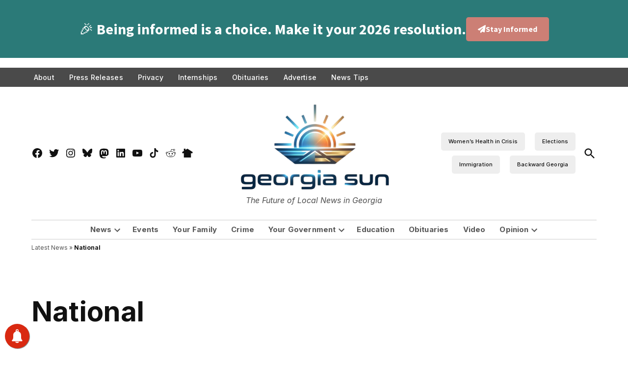

--- FILE ---
content_type: text/html; charset=UTF-8
request_url: https://thegeorgiasun.com/category/national/
body_size: 58812
content:
<!doctype html>
<html lang="en-US">
<head>
	<meta charset="UTF-8" />
	<meta name="viewport" content="width=device-width, initial-scale=1" />
	<link rel="profile" href="https://gmpg.org/xfn/11" />
	
<!-- Author Meta Tags by Molongui Authorship Pro, visit: https://www.molongui.com/wordpress-plugin-post-authors -->
<!-- /Molongui Authorship -->

<style id="jetpack-boost-critical-css">@media all{.newspack-above-header-popup{clear:both;display:block;}.newspack-above-header-popup.hidden{display:none;}.entry-content{position:relative !important;}}@media all{div.asl_w{width:100%;height:auto;border-radius:5px;border-radius:0 0 0 0;background-color:transparent;overflow:hidden;border:0 solid #b5b5b5;box-shadow:none;}#ajaxsearchlite1 .probox,div.asl_w .probox{margin:0;padding:8px;height:28px;background-color:#fff;border:2px solid #de6464;border-radius:0 0 0 0;border-radius:30px;box-shadow:0 0 0 0 #b5b5b5 inset;}#ajaxsearchlite1 .probox .proinput,div.asl_w .probox .proinput{font-weight:400;font-family:Open Sans;color:#000 !important;font-size:12px;line-height:normal !important;text-shadow:0 0 0 rgba(255,255,255,0);}#ajaxsearchlite1 .probox .proinput input,div.asl_w .probox .proinput input{font-weight:400;font-family:Open Sans;color:#000 !important;font-size:12px;line-height:normal !important;text-shadow:0 0 0 rgba(255,255,255,0);border:0;box-shadow:none;}div.asl_w .probox .proinput input::-webkit-input-placeholder{font-weight:400;font-family:Open Sans;color:rgba(0,0,0,.6) !important;text-shadow:0 0 0 rgba(255,255,255,0);}div.asl_w .probox .proinput input::-moz-placeholder{font-weight:400;font-family:Open Sans;color:rgba(0,0,0,.6) !important;text-shadow:0 0 0 rgba(255,255,255,0);}div.asl_w .probox .proinput input:-ms-input-placeholder{font-weight:400;font-family:Open Sans;color:rgba(0,0,0,.6) !important;text-shadow:0 0 0 rgba(255,255,255,0);}div.asl_w .probox .proinput input:-moz-placeholder{font-weight:400;font-family:Open Sans;color:rgba(0,0,0,.6) !important;text-shadow:0 0 0 rgba(255,255,255,0);}div.asl_w .probox .proinput input.autocomplete{font-weight:400;font-family:Open Sans;color:#000;font-size:12px;line-height:normal !important;text-shadow:0 0 0 rgba(255,255,255,0);}div.asl_w .probox .proclose,div.asl_w .probox .proloading,div.asl_w .probox .promagnifier,div.asl_w .probox .prosettings{width:28px;height:28px;}div.asl_w .probox .promagnifier .innericon svg{fill:#de6464;}div.asl_w .probox div.asl_simple-circle{border:4px solid #de6464;}div.asl_w .probox .prosettings .innericon svg{fill:#de6464;}div.asl_w .probox .promagnifier{width:28px;height:28px;background-image:-o-linear-gradient(180deg,rgba(255,255,255,0),rgba(255,255,255,0));background-image:-ms-linear-gradient(180deg,rgba(255,255,255,0),rgba(255,255,255,0));background-image:-webkit-linear-gradient(180deg,rgba(255,255,255,0),rgba(255,255,255,0));background-image:linear-gradient(180deg,rgba(255,255,255,0),rgba(255,255,255,0));background-position:center center;background-position:center center;background-repeat:no-repeat;background-repeat:no-repeat;border:0 solid #fff;border-radius:0 0 0 0;box-shadow:-1px 1px 0 0 rgba(255,255,255,.64) inset;background-size:100% 100%;}div.asl_w .probox div.prosettings{width:28px;height:28px;background-image:-o-linear-gradient(175deg,rgba(255,255,255,0),rgba(255,255,255,0));background-image:-ms-linear-gradient(175deg,rgba(255,255,255,0),rgba(255,255,255,0));background-image:-webkit-linear-gradient(175deg,rgba(255,255,255,0),rgba(255,255,255,0));background-image:linear-gradient(175deg,rgba(255,255,255,0),rgba(255,255,255,0));background-position:center center;background-repeat:no-repeat;float:right;border:0 solid #fff;border-radius:0 0 0 0;box-shadow:0 1px 0 0 rgba(255,255,255,.64) inset;background-size:100% 100%;order:7;-webkit-order:7;}div.asl_r{position:absolute;z-index:1100;}div.asl_r.vertical{padding:4px;background:#fff;border-radius:3px;border-radius:0 0 0 0;border:0 solid #b5b5b5;box-shadow:0 0 3px -1px rgba(0,0,0,.3);visibility:hidden;display:none;}div.asl_s.searchsettings{background:#fff;box-shadow:1px 1px 0 1px #de6464;}div.asl_s.searchsettings .asl_option_label{font-weight:700;font-family:Open Sans;color:#2b2b2b;font-size:12px;line-height:15px;text-shadow:0 0 0 rgba(255,255,255,0);}div.asl_s.searchsettings .asl_option_inner .asl_option_checkbox{background-image:linear-gradient(180deg,#222,#36373a);background-image:-webkit-linear-gradient(180deg,#222,#36373a);background-image:-moz-linear-gradient(180deg,#222,#36373a);background-image:-o-linear-gradient(180deg,#222,#36373a);background-image:-ms-linear-gradient(180deg,#222,#36373a);}div.asl_s.searchsettings fieldset legend{padding:5px 0 0 10px;margin:0;font-weight:400;font-family:Open Sans;color:#474747;font-size:13px;line-height:15px;text-shadow:0 0 0 rgba(255,255,255,0);}}@media all{.hiddend{display:none !important;}div.asl_r,div.asl_r *,div.asl_s,div.asl_s *,div.asl_w,div.asl_w *{-webkit-box-sizing:content-box;-moz-box-sizing:content-box;-ms-box-sizing:content-box;-o-box-sizing:content-box;box-sizing:content-box;padding:0;margin:0;border:0;border-radius:0;text-transform:none;text-shadow:none;box-shadow:none;text-decoration:none;text-align:left;letter-spacing:normal;}div.asl_r,div.asl_r *{-webkit-touch-callout:none;}div.asl_r{box-sizing:border-box;margin:12px 0 0 0;}div.asl_m input[type=search]::-webkit-search-cancel-button,div.asl_m input[type=search]::-webkit-search-results-button{display:none;}div.asl_m input[type=search]{appearance:auto !important;-webkit-appearance:none !important;}.hiddend{display:none;}div.asl_m{width:100%;height:auto;border-radius:0;background:rgba(255,255,255,0);overflow:hidden;position:relative;z-index:200;}div.asl_m .probox{width:auto;border-radius:5px;background:#fff;overflow:hidden;border:1px solid #fff;box-shadow:1px 0 3px #ccc inset;display:-webkit-flex;display:flex;-webkit-flex-direction:row;flex-direction:row;}div.asl_m .probox .proinput{width:1px;height:100%;margin:0 0 0 10px;padding:0 5px;float:left;box-shadow:none;position:relative;flex:1 1 auto;-webkit-flex:1 1 auto;order:5;-webkit-order:5;}div.asl_m .probox .proinput form{height:100%;margin:0 !important;padding:0 !important;display:block !important;max-width:unset !important;}div.asl_m .probox .proinput form:after,div.asl_m .probox .proinput form:before,div.asl_m .probox .proinput input:after,div.asl_m .probox .proinput input:before{display:none;}div.asl_m .probox .proinput input{height:28px;border:0;background:0 0;width:100%;box-shadow:none;margin:-1px;padding:0;left:0;line-height:normal !important;display:block;min-height:unset;max-height:unset;}div.asl_m .probox .proinput input::-webkit-input-placeholder{opacity:.85;}div.asl_m .probox .proinput input::-moz-placeholder{opacity:.85;}div.asl_m .probox .proinput input:-ms-input-placeholder{opacity:.85;}div.asl_m .probox .proinput input:-moz-placeholder{opacity:.85;}div.asl_m .proinput input.orig{padding:0 !important;margin:0 !important;background:0 0 !important;border:none !important;background-color:transparent !important;box-shadow:none !important;z-index:10;position:relative;}div.asl_m .proinput input.autocomplete{padding:0 !important;margin:0;background:0 0 !important;border:none !important;background-color:transparent !important;box-shadow:none !important;opacity:.2;}div.asl_m .probox .proinput input.autocomplete{border:0;background:0 0;width:100%;box-shadow:none;margin:0;margin-top:-28px !important;padding:0;left:0;position:relative;z-index:9;}div.asl_m .probox .proclose,div.asl_m .probox .proloading,div.asl_m .probox .promagnifier,div.asl_m .probox .prosettings{width:20px;height:20px;background:0 0;background-size:20px 20px;float:right;box-shadow:none;margin:0;padding:0;text-align:center;flex:0 0 auto;-webkit-flex:0 0 auto;z-index:100;}div.asl_m .probox .promagnifier{order:10;-webkit-order:10;}div.asl_m .probox .prosettings{order:1;-webkit-order:1;}div.asl_m .probox .proclose,div.asl_m .probox .proloading{background-position:center center;display:none;background-size:auto;background-repeat:no-repeat;background-color:transparent;order:6;-webkit-order:6;}div.asl_m .probox .proclose{position:relative;}div.asl_m .probox .promagnifier .innericon,div.asl_m .probox .prosettings .innericon{background-size:20px 20px;background-position:center center;background-repeat:no-repeat;background-color:transparent;width:100%;height:100%;text-align:center;overflow:hidden;line-height:initial;display:block;}div.asl_m .probox .promagnifier .innericon svg,div.asl_m .probox .prosettings .innericon svg{height:100%;width:22px;vertical-align:baseline;display:inline-block;}div.asl_m .probox .proloading{padding:2px;box-sizing:border-box;}div.asl_m .probox div.asl_loader,div.asl_m .probox div.asl_loader *{box-sizing:border-box !important;margin:0;padding:0;box-shadow:none;}div.asl_m .probox div.asl_loader{box-sizing:border-box;display:flex;flex:0 1 auto;flex-direction:column;flex-grow:0;flex-shrink:0;flex-basis:28px;max-width:100%;max-height:100%;width:100%;height:100%;align-items:center;justify-content:center;}div.asl_m .probox div.asl_loader-inner{width:100%;margin:0 auto;text-align:center;height:100%;}div.asl_m .probox div.asl_simple-circle{margin:0;height:100%;width:100%;border:4px solid #fff;border-right-color:transparent !important;border-radius:50%;box-sizing:border-box;}div.asl_m .probox .proclose svg{background:#333;border-radius:50%;position:absolute;top:50%;width:20px;height:20px;margin-top:-10px;left:50%;margin-left:-10px;fill:#fefefe;padding:4px;box-sizing:border-box;box-shadow:0 0 0 2px rgba(255,255,255,.9);}div.asl_r *{text-decoration:none;text-shadow:none;}div.asl_r .results{overflow:hidden;width:auto;height:0;margin:0;padding:0;}div.asl_r .resdrg{height:auto;}div.asl_s.searchsettings{width:200px;height:auto;position:absolute;display:none;z-index:1101;border-radius:0 0 3px 3px;visibility:hidden;padding:0;}div.asl_s.searchsettings form{display:flex;flex-wrap:wrap;margin:0 0 12px 0 !important;padding:0 !important;}div.asl_s.searchsettings .asl_option_inner{margin:2px 10px 0 10px;}div.asl_s.searchsettings .asl_option_label{font-size:14px;line-height:20px !important;margin:0;width:150px;text-shadow:none;padding:0;min-height:20px;border:none;background:0 0;float:none;}div.asl_s.searchsettings .asl_option_inner input[type=checkbox]{display:none !important;}div.asl_s.searchsettings .asl_option{display:flex;flex-direction:row;-webkit-flex-direction:row;align-items:flex-start;margin:0 0 10px 0;}div.asl_s.searchsettings .asl_option_inner{width:17px;height:17px;position:relative;flex-grow:0;-webkit-flex-grow:0;flex-shrink:0;-webkit-flex-shrink:0;}div.asl_s.searchsettings .asl_option_inner .asl_option_checkbox{position:absolute;width:17px;height:17px;top:0;padding:0;border-radius:2px;-webkit-box-shadow:inset 0 1px 1px rgba(0,0,0,.5),0 1px 0 rgba(255,255,255,.2);-moz-box-shadow:inset 0 1px 1px rgba(0,0,0,.5),0 1px 0 rgba(255,255,255,.2);box-shadow:inset 0 1px 1px rgba(0,0,0,.5),0 1px 0 rgba(255,255,255,.2);overflow:hidden;font-size:0 !important;color:transparent;}div.asl_r.vertical .results,div.asl_s.searchsettings .asl_sett_scroll{scrollbar-width:thin;scrollbar-color:rgba(0,0,0,.5) transparent;}div.asl_r.vertical .results{scrollbar-color:rgba(0,0,0,.5) #fff;}div.asl_r.vertical .results::-webkit-scrollbar{width:10px;}div.asl_s.searchsettings .asl_sett_scroll::-webkit-scrollbar{width:6px;}div.asl_s.searchsettings .asl_option_inner .asl_option_checkbox:after{opacity:0;font-family:aslsicons2;content:"";font-weight:400 !important;background:0 0;border:none !important;box-sizing:content-box;color:#fff;height:100%;width:100%;padding:0 !important;margin:1px 0 0 0 !important;line-height:17px;text-align:center;text-decoration:none;text-shadow:none;display:block;font-size:11px !important;position:absolute;top:0;left:0;z-index:1;}div.asl_s.searchsettings .asl_option_inner input[type=checkbox]:checked+.asl_option_checkbox:after{opacity:1;}div.asl_s.searchsettings fieldset{position:relative;float:left;}div.asl_s.searchsettings fieldset{background:0 0;font-size:.9em;margin:12px 0 0 !important;padding:0;width:192px;}div.asl_s.searchsettings fieldset .asl_option_label{width:130px;display:block;}div.asl_s.searchsettings form fieldset legend{padding:5px 0 8px 10px;}#asl_hidden_data{display:none !important;}}@media all{:root{--newspack-ui-color-neutral-0:#fff;--newspack-ui-color-neutral-5:#f7f7f7;--newspack-ui-color-neutral-10:#f0f0f0;--newspack-ui-color-neutral-30:#ddd;--newspack-ui-color-neutral-40:#ccc;--newspack-ui-color-neutral-60:#6c6c6c;--newspack-ui-color-neutral-90:#1e1e1e;--newspack-ui-color-error-0:#fcf0f1;--newspack-ui-color-error-50:#d63638;--newspack-ui-color-border:var(--newspack-ui-color-neutral-30);--newspack-ui-color-body-bg:var(--newspack-ui-color-neutral-0);--newspack-ui-color-button-bg:var(--newspack-ui-color-neutral-90);--newspack-ui-color-button-text:var(--newspack-ui-color-neutral-0);--newspack-ui-color-input-border:var(--newspack-ui-color-neutral-40);--newspack-ui-color-input-bg:var(--newspack-ui-color-neutral-0);--newspack-ui-label-color:var(--newspack-ui-color-neutral-90);}@media (prefers-contrast:more){:root{--newspack-ui-color-input-border:var(--newspack-ui-color-neutral-60);}}:root{--newspack-ui-font-family:"Inter",system-ui,sans-serif;--newspack-ui-font-weight-strong:600;--newspack-ui-font-size-xs:14px;--newspack-ui-font-size-s:16px;--newspack-ui-line-height-s:1.5;--newspack-ui-spacer-base:8px;--newspack-ui-spacer-2:calc(var(--newspack-ui-spacer-base) * 1.5);--newspack-ui-spacer-3:calc(var(--newspack-ui-spacer-base) * 2);--newspack-ui-spacer-4:calc(var(--newspack-ui-spacer-base) * 2.5);--newspack-ui-spacer-5:calc(var(--newspack-ui-spacer-base) * 3);--newspack-ui-spacer-6:calc(var(--newspack-ui-spacer-base) * 4);--newspack-ui-spacer-7:calc(var(--newspack-ui-spacer-base) * 4.5);--newspack-ui-spacer-9:calc(var(--newspack-ui-spacer-base) * 6);--newspack-ui-modal-width-m:632px;--newspack-ui-modal-width-s:410px;--newspack-ui-border-radius-l:8px;--newspack-ui-border-radius-m:6px;--newspack-ui-border-radius-xs:3px;}:root{interpolate-size:allow-keywords;}.newspack-ui .newspack-ui__notice{align-items:center;background:var(--newspack-ui-color-neutral-5);border-left:3px solid var(--newspack-ui-color-neutral-90);border-radius:var(--newspack-ui-border-radius-xs);color:var(--newspack-ui-color-neutral-90);display:flex;font-size:var(--newspack-ui-font-size-xs);justify-content:flex-start;margin:var(--newspack-ui-spacer-6) 0;padding:var(--newspack-ui-spacer-3);padding-left:calc(var(--newspack-ui-spacer-3) - 3px);}.newspack-ui .newspack-ui__notice--error{background:var(--newspack-ui-color-error-0);border-left-color:var(--newspack-ui-color-error-50);}.newspack-ui .newspack-ui__button{align-items:center;background:var(--newspack-ui-color-neutral-10);border:0;border-radius:var(--newspack-ui-border-radius-m);color:var(--newspack-ui-color-neutral-90);display:inline-flex;font-family:var(--newspack-ui-font-family);font-size:var(--newspack-ui-font-size-s);font-style:normal;font-weight:600;gap:calc(var(--newspack-ui-spacer-base) / 2);justify-content:center;letter-spacing:normal;line-height:var(--newspack-ui-line-height-s);margin-bottom:var(--newspack-ui-spacer-2);min-height:var(--newspack-ui-spacer-9);padding:var(--newspack-ui-spacer-2) var(--newspack-ui-spacer-5);text-decoration:none;text-transform:none;white-space:nowrap;}.newspack-ui .newspack-ui__button:last-child{margin-bottom:0;}@media only screen and (min-width:782px){.newspack-ui .newspack-ui__button:not(.newspack-ui__button--wide){margin-bottom:0;}}.newspack-ui .newspack-ui__button--primary{background:var(--newspack-ui-color-button-bg);color:var(--newspack-ui-color-button-text);}.newspack-ui .newspack-ui__button--ghost{background:rgba(0,0,0,0);color:var(---newspack-ui-color-neutral-90);}.newspack-ui .newspack-ui__button--wide{display:flex;width:100%;}.newspack-ui .newspack-ui__button--icon{display:grid;height:var(--newspack-ui-spacer-7);min-height:unset;padding:0;place-items:center;width:var(--newspack-ui-spacer-7);}.newspack-ui .newspack-ui__button svg{fill:currentcolor;}.newspack-ui label{color:var(--newspack-ui-label-color);display:block;font-family:var(--newspack-ui-font-family);font-size:var(--newspack-ui-font-size-s);font-weight:600;line-height:var(--newspack-ui-line-height-s);margin:0 0 var(--newspack-ui-spacer-base);}.newspack-ui__spinner{align-items:center;background:var(--newspack-ui-color-neutral-0);border-radius:var(--newspack-ui-border-radius-m);display:flex;flex-direction:column;gap:var(--newspack-ui-spacer-2);height:100%;justify-content:center;left:50%;position:fixed;top:50%;transform:translate(-50%,-50%);width:100%;z-index:99998;}.newspack-ui__spinner>span{border:1.5px solid;border-color:var(--newspack-ui-color-neutral-90) var(--newspack-ui-color-neutral-90) var(--newspack-ui-color-body-bg) var(--newspack-ui-color-body-bg);border-radius:50%;height:calc(var(--newspack-ui-spacer-base) * 2.25);width:calc(var(--newspack-ui-spacer-base) * 2.25);}.newspack-ui input[type=text]{background:var(--newspack-ui-color-input-bg);border:1px solid var(--newspack-ui-color-input-border);border-radius:var(--newspack-ui-border-radius-m);display:block;font-family:var(--newspack-ui-font-family);font-size:var(--newspack-ui-font-size-s);line-height:var(--newspack-ui-line-height-s);padding:calc(var(--newspack-ui-spacer-2) - 1px);width:100%;}.newspack-ui p{font-size:inherit;line-height:inherit;margin:var(--newspack-ui-spacer-2) 0;}.newspack-ui p:first-child:not(.form-row){margin-top:0;}.newspack-ui h2{font-family:var(--newspack-ui-font-family);font-weight:var(--newspack-ui-font-weight-strong);letter-spacing:unset;text-transform:unset;}.newspack-ui .screen-reader-text{border:0;clip:rect(1px,1px,1px,1px);clip-path:inset(50%);height:1px;margin:-1px;overflow:hidden;padding:0;position:absolute !important;width:1px;word-wrap:normal !important;}.newspack-ui__modal-container{align-items:center;display:flex;inset:0;justify-content:center;overflow:hidden;position:fixed;visibility:hidden;z-index:-1;}.newspack-ui__modal-container__overlay{background:rgba(0,0,0,.7);inset:0;opacity:0;position:absolute;z-index:1;}.newspack-ui__modal-container .newspack-ui__modal{box-shadow:0 3px 30px rgba(0,0,0,.21);opacity:0;position:relative;transform:translateY(50px);width:100%;z-index:2;}.newspack-ui__modal{background:var(--newspack-ui-color-body-bg);border-radius:var(--newspack-ui-border-radius-l);display:flex;flex-direction:column;max-height:90%;max-width:var(--newspack-ui-modal-width-m);overflow:auto;}.newspack-ui__modal__header{padding:var(--newspack-ui-spacer-4) var(--newspack-ui-spacer-5);}.newspack-ui__modal__header{align-items:center;background:var(--newspack-ui-color-body-bg);border-bottom:1px solid var(--newspack-ui-color-border);color:var(--newspack-ui-color-neutral-90);display:flex;justify-content:space-between;position:sticky;top:0;z-index:10;}.newspack-ui__modal__header h2{color:inherit;font-family:var(--newspack-ui-font-family);font-size:var(--newspack-ui-font-size-s);line-height:var(--newspack-ui-line-height-s);margin:0;}.newspack-ui__modal__close{margin:-6px -6px -6px 0 !important;}.newspack-ui__modal__content{backface-visibility:visible;color:var(--newspack-ui-color-neutral-90);padding:var(--newspack-ui-spacer-5);}.newspack-ui__modal__content .newspack-ui__button:not(:first-child,a.newspack-ui__button):first-of-type{margin-top:var(--newspack-ui-spacer-5);}.newspack-ui__modal--small{max-width:var(--newspack-ui-modal-width-s);}.newspack-ui__modal__content>:first-child{margin-top:0;}.newspack-ui__modal__content>:last-child{margin-bottom:0;}.newspack-ui__modal h2{font-weight:600;}.newspack-ui h2:not([class*=font-size]){font-size:var(--newspack-ui-font-size-s);line-height:var(--newspack-ui-line-height-s);}}@media all{:root{--newspack-theme-color-primary:#003da5;--newspack-theme-color-secondary:#555;--newspack-theme-color-primary-against-white:var(--newspack-theme-color-primary);--newspack-theme-color-against-primary:#fff;--newspack-theme-color-against-secondary:#fff;--newspack-theme-color-bg-body:#fff;--newspack-theme-color-bg-input:var(--newspack-theme-color-bg-body);--newspack-theme-color-bg-pre:#eee;--newspack-theme-color-bg-dark:#333;--newspack-theme-color-text-main:#111;--newspack-theme-color-text-light:#515151;--newspack-theme-color-border:#ccc;--newspack-theme-font-body:georgia,garamond,"Times New Roman",serif;--newspack-theme-font-heading:-apple-system,blinkmacsystemfont,"Segoe UI","Roboto","Oxygen","Ubuntu","Cantarell","Fira Sans","Droid Sans","Helvetica Neue",sans-serif;--newspack-theme-font-size-base:20px;--newspack-theme-font-size-base-sm:18px;--newspack-theme-font-size-xxs:.6em;--newspack-theme-font-size-xs:.7em;--newspack-theme-font-size-sm:.8em;--newspack-theme-font-size-md:1.2em;--newspack-theme-font-size-lg:1.4em;--newspack-theme-font-size-xl:1.8em;--newspack-theme-font-size-xxl:2.2em;--newspack-theme-font-size-xxxl:2.8em;--newspack-theme-font-line-height-body:1.6;--newspack-theme-font-line-height-heading:1.2;}html{line-height:1.15;text-size-adjust:100%;}h1{font-size:2em;margin:.67em 0;}a{background-color:initial;}strong{font-weight:bolder;}img{border-style:none;}button,input{font-family:inherit;font-size:100%;line-height:1.15;margin:0;}button,input{overflow:visible;}button{text-transform:none;}[type=submit],button{appearance:button;}fieldset{padding:.35em .75em .625em;}legend{box-sizing:border-box;color:inherit;display:table;max-width:100%;padding:0;white-space:normal;}[type=checkbox]{box-sizing:border-box;padding:0;}[type=search]{appearance:textfield;outline-offset:-2px;}html{font-size:var(--newspack-theme-font-size-base-sm);}@media only screen and (min-width:600px){html{font-size:var(--newspack-theme-font-size-base);}}body{-webkit-font-smoothing:antialiased;-moz-osx-font-smoothing:grayscale;font-size:1em;margin:0;}body,button,input{color:var(--newspack-theme-color-text-main);font-weight:400;line-height:var(--newspack-theme-font-line-height-body);text-rendering:optimizelegibility;}body,button,input{font-family:var(--newspack-theme-font-body);}.cat-links,.entry-meta,.nav1,.nav3,.page-description,.secondary-menu,.site-description,.site-title,h1,h2{font-family:var(--newspack-theme-font-heading);}.cat-links,.page-description,.site-title,h1,h2{font-weight:700;line-height:var(--newspack-theme-font-line-height-heading);-webkit-font-smoothing:antialiased;-moz-osx-font-smoothing:grayscale;}.nav1{line-height:var(--newspack-theme-font-line-height-heading);-webkit-font-smoothing:antialiased;-moz-osx-font-smoothing:grayscale;}.site-branding,.social-navigation{line-height:1.25;}.page-description,h1{font-size:var(--newspack-theme-font-size-xxl);}@media only screen and (min-width:782px){.page-description,h1{font-size:var(--newspack-theme-font-size-xxxl);}}.archive:not(.paged).feature-latest article.entry:first-of-type .entry-title,.entry-title,h2{font-size:var(--newspack-theme-font-size-lg);}@media only screen and (min-width:782px){.archive:not(.paged).feature-latest article.entry:first-of-type .entry-title,.entry-title,h2{font-size:var(--newspack-theme-font-size-xl);}}.archive .entry-title{font-size:var(--newspack-theme-font-size-lg);}.site-description,.site-title{font-size:var(--newspack-theme-font-size-md);}.page-title{font-size:var(--newspack-theme-font-size-sm);letter-spacing:.01em;}@media only screen and (min-width:782px){.page-title{font-size:var(--newspack-theme-font-size-base);}}.entry-meta{font-size:var(--newspack-theme-font-size-sm);}img:after{font-size:var(--newspack-theme-font-size-xs);}.site-title{font-weight:400;}.entry-title{hyphens:auto;word-break:break-word;}@media only screen and (min-width:782px){.entry-title{hyphens:none;}}.page-header{width:100%;}.page-description{text-transform:none;}.accent-header{margin-bottom:.5em;}.accent-header+*{margin-top:0;}p{-webkit-font-smoothing:antialiased;-moz-osx-font-smoothing:grayscale;}a{text-decoration:none;}html{box-sizing:border-box;}*{box-sizing:inherit;}body{background-color:var(--newspack-theme-color-bg-body);}h1,h2{margin:1rem 0;}ul{padding-left:1rem;}ul{list-style:disc;}ul ul{list-style-type:circle;}li{line-height:var(--newspack-theme-font-line-height-body);}li>ul{padding-left:2rem;}img{height:auto;max-width:100%;position:relative;}figure{margin:0;}.button,button,input[type=submit]{background-color:var(--newspack-theme-color-secondary);border:none;border-radius:5px;box-sizing:border-box;color:var(--newspack-theme-color-against-secondary);display:inline-block;font-family:var(--newspack-theme-font-heading);font-size:var(--newspack-theme-font-size-sm);font-weight:700;line-height:var(--newspack-theme-font-line-height-heading);outline:0;padding:.76rem 1rem;text-decoration:none;vertical-align:bottom;}input[type=search],input[type=text]{appearance:none;backface-visibility:hidden;background:var(--newspack-theme-color-bg-input);border:1px solid var(--newspack-theme-color-border);border-radius:0;box-sizing:border-box;outline:0;outline-offset:0;padding:.36rem .66rem;}input[type=checkbox]{appearance:none;background:#fff;border:1px solid var(--newspack-theme-color-border);border-radius:2px;color:var(--newspack-theme-color-against-secondary);display:inline-grid;font:inherit;height:20px !important;margin:0;place-content:center;width:20px !important;}input[type=checkbox]:before{background:rgba(0,0,0,0) url("data:image/svg+xml;charset=utf-8,%3Csvg xmlns=\'http://www.w3.org/2000/svg\' width=\'24\' height=\'24\' viewBox=\'0 0 24 24\'%3E%3Cpath fill=\'%23fff\' d=\'m16.7 7.1-6.3 8.5-3.3-2.5-.9 1.2 4.5 3.4L17.9 8z\'/%3E%3C/svg%3E") 0 0 no-repeat;content:"";display:block;height:24px;opacity:0;width:24px;}input[type=checkbox]:checked{background:var(--newspack-theme-color-secondary);border-color:rgba(0,0,0,0);}input[type=checkbox]:checked:before{opacity:1;}a{color:var(--newspack-theme-color-text-light);}.dd-menu button{appearance:none;border:none;color:inherit;display:inline-block;font-family:var(--newspack-theme-font-heading);line-height:1.2;margin:0;padding:0;text-decoration:none;}.dd-menu button{background:rgba(0,0,0,0);}.dd-menu li,.dd-menu ul{list-style:none;margin:0;padding:0;}.dd-menu li{position:relative;}.dd-menu .submenu-expand{display:inline-block;}.dd-menu .sub-menu>li{display:block;}.dd-menu .sub-menu>li>a{display:inline-block;}.dd-menu>ul{overflow:visible;width:100%;}.dd-menu>ul>li.menu-item-has-children{position:inherit;}@media only screen and (min-width:782px){.dd-menu>ul>li.menu-item-has-children{position:relative;}}.dd-menu>ul>li.menu-item-has-children .submenu-expand{height:18px;width:24px;}.dd-menu>ul>li.menu-item-has-children .submenu-expand svg{position:relative;top:-.2em;}@media only screen and (min-width:782px){.site-header .dd-menu>ul>li.menu-item-has-children>a{padding-right:0;}}.site-header .dd-menu>ul>li>.sub-menu{padding-top:12px;}.site-header .dd-menu>ul>li>.sub-menu:before{border-color:rgba(0,0,0,0) rgba(0,0,0,0) var(--newspack-theme-color-bg-dark) rgba(0,0,0,0);border-style:solid;border-width:0 8px 8px;content:"";display:inline-block;height:0;left:10px;position:absolute;top:4px;width:0;}.site-header .dd-menu .sub-menu{color:var(--newspack-theme-color-bg-body);display:none;left:-9999px;opacity:0;position:absolute;z-index:99999;}.site-header .dd-menu .sub-menu a{background-color:var(--newspack-theme-color-bg-dark);color:var(--newspack-theme-color-bg-body);display:block;line-height:var(--newspack-theme-font-line-height-heading);padding:.75rem calc(24px + 1rem) .75rem 1rem;}.nav1 .main-menu>li>a{color:inherit;font-weight:700;padding:.25rem .5rem;}.site-header .nav1{font-size:var(--newspack-theme-font-size-xs);}.site-header .nav1 .main-menu{display:inline-block;}.site-header .nav1 .main-menu>li{color:#555;display:inline-block;line-height:1.25;margin-right:.25rem;}.site-header .nav1 .main-menu>li>a{color:inherit;}.site-header .nav1 .main-menu>li:first-child>a{padding-left:0;}.h-cl.h-dh .site-header #site-navigation{flex-basis:100%;text-align:center;}.h-cl.h-dh .site-header #site-navigation ul ul{text-align:left;}.h-cl.h-dh .site-header .nav1 .main-menu>li:last-child{margin-right:0;}.h-cl.h-dh .site-header .nav1 .main-menu>li:last-child a{padding-right:0;}.h-cl.h-dh .site-header .nav1 .main-menu>li:last-child .submenu-expand{margin-right:-5px;}.h-dh .site-header .nav1 .main-menu>li{padding:.5rem 0;}.nav2 li,.nav2 ul{list-style:none;margin:0;padding:0;}.nav2 a{color:inherit;padding:.125rem .25rem;}.site-header .nav2>ul,.site-header .nav2>ul>li{align-items:center;display:flex;flex-wrap:wrap;}.site-header .nav2 li{margin-right:1rem;}.site-header .nav2 a{font-size:var(--newspack-theme-font-size-xs);}.nav3{align-items:center;display:flex;}.nav3,.nav3 li,.nav3 ul{list-style:none;padding:0;}.nav3 li,.nav3 ul{margin:0;}.nav3 a{color:inherit;display:inline-block;padding:.25rem 0;}@media only screen and (min-width:782px){.site-header .nav3{text-align:right;}}.site-header .nav3 li{display:inline-block;font-size:var(--newspack-theme-font-size-xs);}@media only screen and (min-width:782px){.site-header .nav3 li:nth-child(n+2){margin:0 0 0 .75rem;}}.site-header .nav3 a{margin:.25rem 0;}.social-links-menu,.social-navigation{align-items:center;display:flex;}.social-links-menu{margin:0;padding:0;}.social-links-menu li{list-style:none;}.social-links-menu li:nth-child(n+2){margin-left:.5em;}.social-links-menu li a{border-bottom:1px solid rgba(0,0,0,0);color:inherit;display:block;margin-bottom:-1px;}.social-links-menu li a svg{display:block;height:24px;transform:translateZ(0);width:24px;}.social-navigation .social-links-menu{flex-wrap:nowrap;overflow:visible;}.desktop-menu-toggle,.mobile-menu-toggle{align-items:center;background-color:initial;color:inherit;display:flex;padding:0;}.desktop-menu-toggle svg,.mobile-menu-toggle svg{margin-right:.25rem;}.mobile-menu-toggle{margin-left:auto;}.site-header .mb-cta{font-size:.7em;margin-left:auto;padding:.6rem .5rem;}.site-header .mb-cta{background:#d33;color:#fff;}.site-header .mb-cta+.mobile-menu-toggle{margin-left:.5rem;}.site-header .mb-cta+.mobile-menu-toggle span{display:inline-block;overflow:hidden;width:0;}.site-header .mb-cta+.mobile-menu-toggle svg{height:29px;width:29px;}@media only screen and (min-width:782px){.h-dh .site-header .mb-cta,.h-dh .site-header .mobile-menu-toggle{display:none;}}.desktop-sidebar,.mobile-sidebar{padding:1rem;width:90vw;}.desktop-sidebar>*,.mobile-sidebar>*{clear:both;margin-bottom:.75rem;}.mobile-sidebar nav{font-size:var(--newspack-theme-font-size-sm);}.desktop-sidebar .desktop-menu-toggle,.mobile-sidebar .mobile-menu-toggle{float:right;font-size:var(--newspack-theme-font-size-sm);margin:0 0 1rem;padding:0;}.mobile-sidebar li,.mobile-sidebar ul{list-style:none;margin:0;padding:0;}.mobile-sidebar nav a{display:inline-block;margin:.125rem 0;padding:.125rem .25rem;}.desktop-sidebar{background-color:#fff;max-width:400px;}@media only screen and (min-width:782px){.desktop-sidebar{width:50vw;}}@media only screen and (min-width:782px){.mobile-sidebar{width:33vw;}}.mobile-sidebar ul ul{margin-left:1rem;}.mobile-sidebar .nav1 .main-menu>li>a{padding-left:0;padding-right:0;}.mobile-sidebar .submenu-expand{display:none;}.mobile-sidebar .nav3 li{display:inline-block;margin-right:.5rem;}.mobile-sidebar .nav3 a{padding:.125rem .5rem;}.mobile-sidebar{background-color:var(--newspack-theme-color-primary);}.mobile-sidebar,.mobile-sidebar .nav1 .sub-menu>li>a,.mobile-sidebar .nav3 a,.mobile-sidebar a{color:var(--newspack-theme-color-against-primary);}#desktop-sidebar-fallback,#mobile-sidebar-fallback{bottom:0;overflow:auto;position:fixed;top:0;z-index:999999;}#desktop-sidebar-fallback>*,#mobile-sidebar-fallback>*{visibility:hidden;}#desktop-sidebar-fallback{left:-100%;}#desktop-sidebar-fallback.dir-right,#mobile-sidebar-fallback{left:auto;right:-100%;}.pagination .nav-links .nav-next-text{display:none;}.screen-reader-text{border:0;clip:rect(1px,1px,1px,1px);clip-path:inset(50%);height:1px;margin:-1px;overflow:hidden;padding:0;position:absolute !important;width:1px;word-wrap:normal !important;}.entry-content:after,.entry-content:before,.site-content:after,.site-content:before,.site-header:after,.site-header:before{content:"";display:table;table-layout:fixed;}.entry-content:after,.site-content:after,.site-header:after{clear:both;}#page{display:flex;flex-direction:column;min-height:100vh;}#page>:not(#content){flex-grow:0;}#content{flex:1;}.wrapper{display:flex;flex-wrap:wrap;justify-content:space-between;margin:auto;max-width:90vw;width:1200px;}@media only screen and (min-width:782px){.wrapper{flex-wrap:nowrap;}}.site-content{margin-top:1.5rem;min-height:30vh;}@media only screen and (min-width:782px){.site-content{margin-top:4rem;}}#primary{margin:auto;max-width:90vw;width:1200px;}#secondary{margin-top:1rem;}@media only screen and (min-width:782px){.archive.has-sidebar #primary{display:flex;flex-wrap:wrap;justify-content:space-between;}.archive #main{width:65%;}.archive #secondary{width:calc(35% - 2rem);}}@media only screen and (min-width:1168px){.archive #secondary{width:calc(35% - 3rem);}}.site-branding{align-items:center;color:var(--newspack-theme-color-text-light);display:flex;flex-wrap:wrap;justify-content:flex-start;position:relative;}@media only screen and (min-width:782px){.site-branding{margin-right:auto;}}.custom-logo-link{box-sizing:initial;line-height:1;margin:0 1rem 0 0;overflow:hidden;}@media only screen and (min-width:600px){.custom-logo-link{margin-right:.5rem;}}@media only screen and (max-width:599px){.h-cta .site-header .custom-logo-link{max-width:140px;}.h-cta .site-header .custom-logo-link .custom-logo{max-width:100%;object-position:left center;}}@media only screen and (max-width:781px){.site-header .custom-logo-link .custom-logo{height:auto;min-height:45px;object-fit:contain;width:auto;}}.site-identity{align-items:baseline;display:flex;}.site-title{font-weight:700;margin:0;}.site-title,.site-title a,.site-title a:link{color:var(--newspack-theme-color-text-main);}.site-description{color:var(--newspack-theme-color-text-light);display:none;font-size:var(--newspack-theme-font-size-sm);font-style:italic;font-weight:400;margin:0;padding:0 1rem;}@media only screen and (min-width:600px){.site-description{display:block;}}.top-header-contain{background-color:#4a4a4a;color:#fff;}.top-header-contain .wrapper{align-items:center;justify-content:flex-start;}.top-header-contain nav{padding-bottom:.3rem;padding-top:.3rem;}.middle-header-contain .wrapper{align-items:center;padding:.75rem 0;}@media only screen and (min-width:782px){.middle-header-contain .wrapper{padding:1.5rem 0;}.bottom-header-contain .wrapper{border-bottom:1px solid var(--newspack-theme-color-border);border-top:1px solid var(--newspack-theme-color-border);}}#search-toggle{background-color:initial;color:inherit;padding:.25rem 0 0;}#search-toggle .search-icon{display:none;}.header-search-contain{display:none;margin-left:.75rem;position:relative;}.header-search-contain #header-search{position:absolute;top:calc(100% + 4px);width:300px;z-index:5;}@media only screen and (min-width:782px){.header-search-contain #header-search{right:0;}.h-dh .header-search-contain{display:block;}}.hide-header-search #search-toggle .search-icon{display:block;}.hide-header-search #header-search,.hide-header-search #search-toggle .close-icon{display:none;}.h-db .middle-header-contain{border-bottom:1px solid var(--newspack-theme-color-border);}@media only screen and (min-width:782px){.h-db .middle-header-contain{border-bottom:0;}.h-cl .site-header .middle-header-contain .wrapper>div{width:35%;}.h-cl .site-header .middle-header-contain .wrapper>div.site-branding{margin-right:auto;width:30%;}.h-cl .site-header .middle-header-contain .wrapper>div:first-of-type>*{margin-right:auto;}.h-cl .site-header .middle-header-contain .wrapper>div:last-of-type{justify-content:flex-end;}.h-cl .site-branding{flex-basis:unset;flex-wrap:wrap;}.h-cl .site-identity{flex-direction:column;}.h-cl .site-description{padding-top:.25rem;}.h-cl .site-header .custom-logo-link{margin-right:0;}.h-cl .site-header .custom-logo{height:auto;margin:auto;max-width:100%;}.h-cl.h-dh .site-header .middle-header-contain .wrapper .site-branding{display:flex;justify-content:center;}.h-cl.h-dh .site-description,.h-cl.h-dh .site-header .custom-logo-link,.h-cl.h-dh .site-title{text-align:center;width:100%;}}@media only screen and (min-width:1168px){.h-cl .site-header .middle-header-contain .wrapper>div{flex:1;width:auto;}.h-cl .site-header .middle-header-contain .wrapper>div.site-branding{width:auto;}.h-cl .site-header .custom-logo{max-width:inherit;}}@media screen and (-ms-high-contrast:none) and (min-width:1168px){.h-cl .site-header .custom-logo-link img{height:auto;max-width:100%;}}.nav-wrapper{align-items:center;display:flex;justify-content:flex-end;}.desktop-only{display:none;}@media only screen and (min-width:782px){.h-dh .desktop-only{display:inherit;}}.updated:not(.published){display:none;}.entry{margin-top:6rem;}.entry:first-of-type{margin-top:0;}.entry-header{position:relative;width:100%;}.entry-title{font-size:var(--newspack-theme-font-size-xxl);margin:0;}@media only screen and (min-width:1168px){.entry-title{font-size:var(--newspack-theme-font-size-xxxl);}}.entry-title a{color:inherit;}.cat-links{display:block;font-size:var(--newspack-theme-font-size-xs);margin:0 0 .75rem;}.entry-meta{color:var(--newspack-theme-color-text-light);}.entry-meta{margin-bottom:.25rem;}.entry-meta .author-avatar:not(:empty){float:left;margin-right:.5rem;}.entry-meta .byline{display:block;}.entry-meta .byline .author{font-weight:700;}.entry-meta .byline a{text-decoration:none;}.entry-meta .byline a{color:var(--newspack-theme-color-primary-against-white);}.entry-meta .posted-on a{color:var(--newspack-theme-color-text-light);}.post-thumbnail{margin:0;width:100%;}.post-thumbnail .post-thumbnail-inner{display:block;}.post-thumbnail .post-thumbnail-inner img{display:block;position:relative;}.entry-content p{word-wrap:break-word;}.archive .page-header{margin:0 0 3rem;}.archive .page-header h1{margin-top:0;}.archive .page-description{clear:both;display:block;}.archive .author-avatar{display:none;}.archive .entry{margin-top:3rem;}.archive .entry:first-of-type{margin-top:0;}.archive .post-thumbnail{margin:0 0 .5rem;}.archive .entry-content>p{margin:0;}.archive .entry-meta,.archive .entry-title{margin-bottom:.5rem;}@media only screen and (min-width:782px){.archive .has-post-thumbnail{align-items:flex-start;display:flex;}.archive .has-post-thumbnail .post-thumbnail{flex-basis:25%;margin:0 1em 0 0;max-width:25%;}.archive .has-post-thumbnail .entry-container{flex-basis:75%;}.archive .byline,.archive .posted-on{display:inline;}.archive .byline{margin-right:1rem;}}.archive .page-title{color:var(--newspack-theme-color-primary-against-white);}@media only screen and (min-width:782px){.archive:not(.paged).feature-latest article.has-post-thumbnail:first-of-type{display:block;}.archive:not(.paged).feature-latest article.has-post-thumbnail:first-of-type .post-thumbnail{margin-bottom:1rem;max-width:100%;}}.archive .cat-links:not(.sponsor-label){display:none;}.page-description{color:var(--newspack-theme-color-text-main);}.widget{font-family:var(--newspack-theme-font-heading);font-size:var(--newspack-theme-font-size-sm);margin:0 0 1rem;word-wrap:break-word;}@media only screen and (min-width:782px){.widget{margin:0 0 3rem;}.widget.widget_block{margin:0 0 32px;}}.widget:last-child{margin-bottom:0;}#secondary section:first-child>:first-child{margin-top:0;}#secondary .widget-title{font-size:var(--newspack-theme-font-size-md);}.entry .entry-content>*{margin:32px 0;max-width:100%;}.entry .entry-content>:last-child{margin-bottom:0;}.wp-block-group.is-layout-flex>*{max-width:100%;}.has-normal-font-size{font-size:var(--newspack-theme-font-size-base);}.has-white-color{color:#fff;}@media only screen and (min-width:600px){.newspack-pattern.subscribe__style-8 .wp-block-jetpack-mailchimp form>*{grid-area:content;}.newspack-pattern.subscribe__style-8 .wp-block-jetpack-mailchimp form>p:first-of-type{grid-area:input;}.newspack-pattern.subscribe__style-8 .wp-block-jetpack-mailchimp form>.wp-block-button{grid-area:button;}}@media only screen and (min-width:600px){.newspack-pattern.subscribe__style-9 .wp-block-jetpack-mailchimp form>*{grid-area:content;}.newspack-pattern.subscribe__style-9 .wp-block-jetpack-mailchimp form>p:first-of-type{grid-area:input;}.newspack-pattern.subscribe__style-9 .wp-block-jetpack-mailchimp form>.wp-block-button{grid-area:button;}}@media only screen and (min-width:600px){.newspack-pattern.subscribe__style-10 .wp-block-jetpack-mailchimp form>*{grid-area:content;}.newspack-pattern.subscribe__style-10 .wp-block-jetpack-mailchimp form>p:first-of-type{grid-area:input;}.newspack-pattern.subscribe__style-10 .wp-block-jetpack-mailchimp form>.wp-block-button{grid-area:button;}}.custom-logo-link{display:inline-block;}.avatar{border-radius:100%;display:block;height:2.25rem;min-height:inherit;width:2.25rem;}svg{fill:currentcolor;}.site-breadcrumb{color:var(--newspack-theme-color-text-light);}.site-breadcrumb .wrapper{padding:.5em 0;}.site-breadcrumb .wrapper>span{font-family:var(--newspack-theme-font-heading);font-size:var(--newspack-theme-font-size-xxs);line-height:var(--newspack-theme-font-line-height-heading);}.site-breadcrumb .breadcrumb_last{color:var(--newspack-theme-color-text-main);}.accent-header{border-bottom:4px solid var(--newspack-theme-color-border);color:var(--newspack-theme-color-primary-against-white);padding-bottom:.33rem;}.accent-header{font-size:var(--newspack-theme-font-size-sm);}.accent-header{margin-bottom:.75rem;}.nav3 a{background-color:var(--newspack-theme-color-bg-pre);border-radius:5px;color:var(--newspack-theme-color-text-main);font-size:var(--newspack-theme-font-size-sm);font-weight:700;padding:.5rem .75rem;}.mobile-sidebar .nav3 a{background:rgba(0,0,0,0);padding:.5rem .75rem;}.cat-links a{background-color:var(--newspack-theme-color-primary);display:inline-block;line-height:1;margin:0 .25rem .25rem 0;padding:.3em .5em;}.cat-links a{color:var(--newspack-theme-color-against-primary);}.cat-links .sep{display:none;}.archive .cat-links{margin-bottom:.5rem;}.archive .cat-links a{font-size:.65rem;margin-bottom:0;padding:.25em .5em;}}</style><meta name='robots' content='index, follow, max-image-preview:large, max-snippet:-1, max-video-preview:-1' />
<!-- Jetpack Site Verification Tags -->
<meta name="msvalidate.01" content="04E0FA05682107A725780005554E72D3" />
<meta name="p:domain_verify" content="8fdb493e14ac99e59b3107306ab5227b" />

	<!-- This site is optimized with the Yoast SEO Premium plugin v26.7 (Yoast SEO v26.7) - https://yoast.com/wordpress/plugins/seo/ -->
	<title>National Archives - The Georgia Sun</title>
	<link rel="canonical" href="https://thegeorgiasun.com/category/national/" />
	<link rel="next" href="https://thegeorgiasun.com/category/national/page/2/" />
	<meta property="og:locale" content="en_US" />
	<meta property="og:type" content="article" />
	<meta property="og:title" content="National Archives" />
	<meta property="og:url" content="https://thegeorgiasun.com/category/national/" />
	<meta property="og:site_name" content="The Georgia Sun" />
	<meta name="twitter:card" content="summary_large_image" />
	<script data-jetpack-boost="ignore" type="application/ld+json" class="yoast-schema-graph">{"@context":"https://schema.org","@graph":[{"@type":"CollectionPage","@id":"https://thegeorgiasun.com/category/national/","url":"https://thegeorgiasun.com/category/national/","name":"National Archives - The Georgia Sun","isPartOf":{"@id":"https://thegeorgiasun.com/#website"},"primaryImageOfPage":{"@id":"https://thegeorgiasun.com/category/national/#primaryimage"},"image":{"@id":"https://thegeorgiasun.com/category/national/#primaryimage"},"thumbnailUrl":"https://i0.wp.com/thegeorgiasun.com/wp-content/uploads/2026/01/openverse-64a945d2-d7fb-4e7e-a432-b8c69fdfbd63.jpg?fit=499%2C322&quality=89&ssl=1","breadcrumb":{"@id":"https://thegeorgiasun.com/category/national/#breadcrumb"},"inLanguage":"en-US"},{"@type":"ImageObject","inLanguage":"en-US","@id":"https://thegeorgiasun.com/category/national/#primaryimage","url":"https://i0.wp.com/thegeorgiasun.com/wp-content/uploads/2026/01/openverse-64a945d2-d7fb-4e7e-a432-b8c69fdfbd63.jpg?fit=499%2C322&quality=89&ssl=1","contentUrl":"https://i0.wp.com/thegeorgiasun.com/wp-content/uploads/2026/01/openverse-64a945d2-d7fb-4e7e-a432-b8c69fdfbd63.jpg?fit=499%2C322&quality=89&ssl=1","width":499,"height":322,"caption":"Photo by Brasil de Fato on Openverse"},{"@type":"BreadcrumbList","@id":"https://thegeorgiasun.com/category/national/#breadcrumb","itemListElement":[{"@type":"ListItem","position":1,"name":"Latest News","item":"https://thegeorgiasun.com/"},{"@type":"ListItem","position":2,"name":"National"}]},{"@type":"WebSite","@id":"https://thegeorgiasun.com/#website","url":"https://thegeorgiasun.com/","name":"The Georgia Sun","description":"The Future of Local News in Georgia","publisher":{"@id":"https://thegeorgiasun.com/#organization"},"potentialAction":[{"@type":"SearchAction","target":{"@type":"EntryPoint","urlTemplate":"https://thegeorgiasun.com/?s={search_term_string}"},"query-input":{"@type":"PropertyValueSpecification","valueRequired":true,"valueName":"search_term_string"}}],"inLanguage":"en-US"},{"@type":"Organization","@id":"https://thegeorgiasun.com/#organization","name":"The Georgia Sun","url":"https://thegeorgiasun.com/","logo":{"@type":"ImageObject","inLanguage":"en-US","@id":"https://thegeorgiasun.com/#/schema/logo/image/","url":"https://i0.wp.com/thegeorgiasun.com/wp-content/uploads/2025/12/cropped-gsfuturesocialnew.png?fit=512%2C512&quality=80&ssl=1","contentUrl":"https://i0.wp.com/thegeorgiasun.com/wp-content/uploads/2025/12/cropped-gsfuturesocialnew.png?fit=512%2C512&quality=80&ssl=1","width":512,"height":512,"caption":"The Georgia Sun"},"image":{"@id":"https://thegeorgiasun.com/#/schema/logo/image/"},"publishingPrinciples":"https://thegeorgiasun.com/about-this-site/","ownershipFundingInfo":"https://thegeorgiasun.com/about-this-site/","actionableFeedbackPolicy":"https://thegeorgiasun.com/contact-the-georgia-sun/","ethicsPolicy":"https://thegeorgiasun.com/about-this-site/"}]}</script>
	<!-- / Yoast SEO Premium plugin. -->


<link rel='dns-prefetch' href='//stats.wp.com' />
<link rel='dns-prefetch' href='//fonts.googleapis.com' />
<link rel='dns-prefetch' href='//www.googletagmanager.com' />
<link rel='dns-prefetch' href='//pagead2.googlesyndication.com' />
<link rel='preconnect' href='//i0.wp.com' />
<link rel='preconnect' href='//c0.wp.com' />
<link rel="alternate" type="application/rss+xml" title="The Georgia Sun &raquo; Feed" href="https://thegeorgiasun.com/feed/" />
<link rel="alternate" type="application/rss+xml" title="The Georgia Sun &raquo; Comments Feed" href="https://thegeorgiasun.com/comments/feed/" />

<link rel="alternate" type="application/rss+xml" title="The Georgia Sun &raquo; National Category Feed" href="https://thegeorgiasun.com/category/national/feed/" />


<noscript><link rel='stylesheet' id='screen-css-9c024b0b1aa824d107e1f256ebfb9d65' href='https://thegeorgiasun.com/wp-content/boost-cache/static/b4aeb0dbfc.min.css' type='text/css' media='screen' /></noscript><link data-media="screen" onload="this.media=this.dataset.media; delete this.dataset.media; this.removeAttribute( &apos;onload&apos; );" rel='stylesheet' id='screen-css-9c024b0b1aa824d107e1f256ebfb9d65' href='https://thegeorgiasun.com/wp-content/boost-cache/static/b4aeb0dbfc.min.css' type='text/css' media="not all" />
<noscript><link rel='stylesheet' id='all-css-c760f3f268a1599850d8ef3b19f15faf' href='https://thegeorgiasun.com/wp-content/boost-cache/static/85cb2a05a7.min.css' type='text/css' media='all' /></noscript><link data-media="all" onload="this.media=this.dataset.media; delete this.dataset.media; this.removeAttribute( &apos;onload&apos; );" rel='stylesheet' id='all-css-c760f3f268a1599850d8ef3b19f15faf' href='https://thegeorgiasun.com/wp-content/boost-cache/static/85cb2a05a7.min.css' type='text/css' media="not all" />
<style id='wpdreams-asl-basic-inline-css'>div[id*='ajaxsearchlitesettings'].searchsettings .asl_option_inner label{font-size: 0px !important;color: rgba(0,0,0,0);}div[id*='ajaxsearchlitesettings'].searchsettings .asl_option_inner label:after{font-size: 11px !important;position: absolute;top: 0;left: 0;z-index: 1;}.asl_w_container{width: 100%;margin: 0px 0px 0px 0px;min-width: 200px;}div[id*='ajaxsearchlite'].asl_m{width: 100%;}div[id*='ajaxsearchliteres'].wpdreams_asl_results div.resdrg span.highlighted{font-weight: bold;color: rgba(217,49,43,1);background-color: rgba(238,238,238,1);}div[id*='ajaxsearchliteres'].wpdreams_asl_results .results img.asl_image{width: 70px;height: 70px;object-fit: cover;}div[id*='ajaxsearchlite'].asl_r .results{max-height: none;}div[id*='ajaxsearchlite'].asl_r{position: absolute;}div.asl_r.asl_w.vertical .results .item::after{display: block;position: absolute;bottom: 0;content: '';height: 1px;width: 100%;background: #D8D8D8;}div.asl_r.asl_w.vertical .results .item.asl_last_item::after{display: none;}</style>
<noscript><link rel='stylesheet' id='print-css-df7940ecd4f20129ebd5940ce5f278aa' href='https://thegeorgiasun.com/wp-content/boost-cache/static/ade400af24.min.css' type='text/css' media='print' /></noscript><link data-media="print" onload="this.media=this.dataset.media; delete this.dataset.media; this.removeAttribute( &apos;onload&apos; );" rel='stylesheet' id='print-css-df7940ecd4f20129ebd5940ce5f278aa' href='https://thegeorgiasun.com/wp-content/boost-cache/static/ade400af24.min.css' type='text/css' media="not all" />
<style id='wp-img-auto-sizes-contain-inline-css'>img:is([sizes=auto i],[sizes^="auto," i]){contain-intrinsic-size:3000px 1500px}</style>
<style id='wp-emoji-styles-inline-css'>img.wp-smiley,img.emoji{display: inline !important;border: none !important;box-shadow: none !important;height: 1em !important;width: 1em !important;margin: 0 0.07em !important;vertical-align: -0.1em !important;background: none !important;padding: 0 !important;}</style>
<style id='wp-block-library-inline-css'>:root{--wp-block-synced-color:#7a00df;--wp-block-synced-color--rgb:122,0,223;--wp-bound-block-color:var(--wp-block-synced-color);--wp-editor-canvas-background:#ddd;--wp-admin-theme-color:#007cba;--wp-admin-theme-color--rgb:0,124,186;--wp-admin-theme-color-darker-10:#006ba1;--wp-admin-theme-color-darker-10--rgb:0,107,160.5;--wp-admin-theme-color-darker-20:#005a87;--wp-admin-theme-color-darker-20--rgb:0,90,135;--wp-admin-border-width-focus:2px;}@media (min-resolution:192dpi){:root{--wp-admin-border-width-focus:1.5px;}}.wp-element-button{cursor:pointer;}:root .has-very-light-gray-background-color{background-color:#eee;}:root .has-very-dark-gray-background-color{background-color:#313131;}:root .has-very-light-gray-color{color:#eee;}:root .has-very-dark-gray-color{color:#313131;}:root .has-vivid-green-cyan-to-vivid-cyan-blue-gradient-background{background:linear-gradient(135deg,#00d084,#0693e3);}:root .has-purple-crush-gradient-background{background:linear-gradient(135deg,#34e2e4,#4721fb 50%,#ab1dfe);}:root .has-hazy-dawn-gradient-background{background:linear-gradient(135deg,#faaca8,#dad0ec);}:root .has-subdued-olive-gradient-background{background:linear-gradient(135deg,#fafae1,#67a671);}:root .has-atomic-cream-gradient-background{background:linear-gradient(135deg,#fdd79a,#004a59);}:root .has-nightshade-gradient-background{background:linear-gradient(135deg,#330968,#31cdcf);}:root .has-midnight-gradient-background{background:linear-gradient(135deg,#020381,#2874fc);}:root{--wp--preset--font-size--normal:16px;--wp--preset--font-size--huge:42px;}.has-regular-font-size{font-size:1em;}.has-larger-font-size{font-size:2.625em;}.has-normal-font-size{font-size:var(--wp--preset--font-size--normal);}.has-huge-font-size{font-size:var(--wp--preset--font-size--huge);}.has-text-align-center{text-align:center;}.has-text-align-left{text-align:left;}.has-text-align-right{text-align:right;}.has-fit-text{white-space:nowrap !important;}#end-resizable-editor-section{display:none;}.aligncenter{clear:both;}.items-justified-left{justify-content:flex-start;}.items-justified-center{justify-content:center;}.items-justified-right{justify-content:flex-end;}.items-justified-space-between{justify-content:space-between;}.screen-reader-text{border:0;clip-path:inset(50%);height:1px;margin:-1px;overflow:hidden;padding:0;position:absolute;width:1px;word-wrap:normal !important;}.screen-reader-text:focus{background-color:#ddd;clip-path:none;color:#444;display:block;font-size:1em;height:auto;left:5px;line-height:normal;padding:15px 23px 14px;text-decoration:none;top:5px;width:auto;z-index:100000;}html :where(.has-border-color){border-style:solid;}html :where([style*=border-top-color]){border-top-style:solid;}html :where([style*=border-right-color]){border-right-style:solid;}html :where([style*=border-bottom-color]){border-bottom-style:solid;}html :where([style*=border-left-color]){border-left-style:solid;}html :where([style*=border-width]){border-style:solid;}html :where([style*=border-top-width]){border-top-style:solid;}html :where([style*=border-right-width]){border-right-style:solid;}html :where([style*=border-bottom-width]){border-bottom-style:solid;}html :where([style*=border-left-width]){border-left-style:solid;}html :where(img[class*=wp-image-]){height:auto;max-width:100%;}:where(figure){margin:0 0 1em;}html :where(.is-position-sticky){--wp-admin--admin-bar--position-offset:var(--wp-admin--admin-bar--height,0px);}@media screen and (max-width:600px){html :where(.is-position-sticky){--wp-admin--admin-bar--position-offset:0px;}}</style><noscript><link rel='stylesheet' id='all-css-6c024f3906b4c86ab43ab65e8424aa34' href='https://thegeorgiasun.com/wp-content/boost-cache/static/3b0e07a2c3.min.css' type='text/css' media='all' /></noscript><link data-media="all" onload="this.media=this.dataset.media; delete this.dataset.media; this.removeAttribute( &apos;onload&apos; );" rel='stylesheet' id='all-css-6c024f3906b4c86ab43ab65e8424aa34' href='https://thegeorgiasun.com/wp-content/boost-cache/static/3b0e07a2c3.min.css' type='text/css' media="not all" />
<style id='wp-block-heading-inline-css'>h1:where(.wp-block-heading).has-background,h2:where(.wp-block-heading).has-background,h3:where(.wp-block-heading).has-background,h4:where(.wp-block-heading).has-background,h5:where(.wp-block-heading).has-background,h6:where(.wp-block-heading).has-background{padding:1.25em 2.375em;}h1.has-text-align-left[style*=writing-mode]:where([style*=vertical-lr]),h1.has-text-align-right[style*=writing-mode]:where([style*=vertical-rl]),h2.has-text-align-left[style*=writing-mode]:where([style*=vertical-lr]),h2.has-text-align-right[style*=writing-mode]:where([style*=vertical-rl]),h3.has-text-align-left[style*=writing-mode]:where([style*=vertical-lr]),h3.has-text-align-right[style*=writing-mode]:where([style*=vertical-rl]),h4.has-text-align-left[style*=writing-mode]:where([style*=vertical-lr]),h4.has-text-align-right[style*=writing-mode]:where([style*=vertical-rl]),h5.has-text-align-left[style*=writing-mode]:where([style*=vertical-lr]),h5.has-text-align-right[style*=writing-mode]:where([style*=vertical-rl]),h6.has-text-align-left[style*=writing-mode]:where([style*=vertical-lr]),h6.has-text-align-right[style*=writing-mode]:where([style*=vertical-rl]){rotate:180deg;}</style>
<style id='wp-block-image-inline-css'>.wp-block-image>a,.wp-block-image>figure>a{display:inline-block;}.wp-block-image img{box-sizing:border-box;height:auto;max-width:100%;vertical-align:bottom;}@media not (prefers-reduced-motion){.wp-block-image img.hide{visibility:hidden;}.wp-block-image img.show{animation:show-content-image .4s;}}.wp-block-image[style*=border-radius] img,.wp-block-image[style*=border-radius]>a{border-radius:inherit;}.wp-block-image.has-custom-border img{box-sizing:border-box;}.wp-block-image.aligncenter{text-align:center;}.wp-block-image.alignfull>a,.wp-block-image.alignwide>a{width:100%;}.wp-block-image.alignfull img,.wp-block-image.alignwide img{height:auto;width:100%;}.wp-block-image .aligncenter,.wp-block-image .alignleft,.wp-block-image .alignright,.wp-block-image.aligncenter,.wp-block-image.alignleft,.wp-block-image.alignright{display:table;}.wp-block-image .aligncenter>figcaption,.wp-block-image .alignleft>figcaption,.wp-block-image .alignright>figcaption,.wp-block-image.aligncenter>figcaption,.wp-block-image.alignleft>figcaption,.wp-block-image.alignright>figcaption{caption-side:bottom;display:table-caption;}.wp-block-image .alignleft{float:left;margin:.5em 1em .5em 0;}.wp-block-image .alignright{float:right;margin:.5em 0 .5em 1em;}.wp-block-image .aligncenter{margin-left:auto;margin-right:auto;}.wp-block-image :where(figcaption){margin-bottom:1em;margin-top:.5em;}.wp-block-image.is-style-circle-mask img{border-radius:9999px;}@supports ((-webkit-mask-image:none) or (mask-image:none)) or (-webkit-mask-image:none){.wp-block-image.is-style-circle-mask img{border-radius:0;-webkit-mask-image:url('data:image/svg+xml;utf8,<svg viewBox="0 0 100 100" xmlns="http://www.w3.org/2000/svg"><circle cx="50" cy="50" r="50"/></svg>');mask-image:url('data:image/svg+xml;utf8,<svg viewBox="0 0 100 100" xmlns="http://www.w3.org/2000/svg"><circle cx="50" cy="50" r="50"/></svg>');mask-mode:alpha;-webkit-mask-position:center;mask-position:center;-webkit-mask-repeat:no-repeat;mask-repeat:no-repeat;-webkit-mask-size:contain;mask-size:contain;}}:root :where(.wp-block-image.is-style-rounded img,.wp-block-image .is-style-rounded img){border-radius:9999px;}.wp-block-image figure{margin:0;}.wp-lightbox-container{display:flex;flex-direction:column;position:relative;}.wp-lightbox-container img{cursor:zoom-in;}.wp-lightbox-container img:hover+button{opacity:1;}.wp-lightbox-container button{align-items:center;backdrop-filter:blur(16px) saturate(180%);background-color:#5a5a5a40;border:none;border-radius:4px;cursor:zoom-in;display:flex;height:20px;justify-content:center;opacity:0;padding:0;position:absolute;right:16px;text-align:center;top:16px;width:20px;z-index:100;}@media not (prefers-reduced-motion){.wp-lightbox-container button{transition:opacity .2s ease;}}.wp-lightbox-container button:focus-visible{outline:3px auto #5a5a5a40;outline:3px auto -webkit-focus-ring-color;outline-offset:3px;}.wp-lightbox-container button:hover{cursor:pointer;opacity:1;}.wp-lightbox-container button:focus{opacity:1;}.wp-lightbox-container button:focus,.wp-lightbox-container button:hover,.wp-lightbox-container button:not(:hover):not(:active):not(.has-background){background-color:#5a5a5a40;border:none;}.wp-lightbox-overlay{box-sizing:border-box;cursor:zoom-out;height:100vh;left:0;overflow:hidden;position:fixed;top:0;visibility:hidden;width:100%;z-index:100000;}.wp-lightbox-overlay .close-button{align-items:center;cursor:pointer;display:flex;justify-content:center;min-height:40px;min-width:40px;padding:0;position:absolute;right:calc(env(safe-area-inset-right) + 16px);top:calc(env(safe-area-inset-top) + 16px);z-index:5000000;}.wp-lightbox-overlay .close-button:focus,.wp-lightbox-overlay .close-button:hover,.wp-lightbox-overlay .close-button:not(:hover):not(:active):not(.has-background){background:none;border:none;}.wp-lightbox-overlay .lightbox-image-container{height:var(--wp--lightbox-container-height);left:50%;overflow:hidden;position:absolute;top:50%;transform:translate(-50%,-50%);transform-origin:top left;width:var(--wp--lightbox-container-width);z-index:9999999999;}.wp-lightbox-overlay .wp-block-image{align-items:center;box-sizing:border-box;display:flex;height:100%;justify-content:center;margin:0;position:relative;transform-origin:0 0;width:100%;z-index:3000000;}.wp-lightbox-overlay .wp-block-image img{height:var(--wp--lightbox-image-height);min-height:var(--wp--lightbox-image-height);min-width:var(--wp--lightbox-image-width);width:var(--wp--lightbox-image-width);}.wp-lightbox-overlay .wp-block-image figcaption{display:none;}.wp-lightbox-overlay button{background:none;border:none;}.wp-lightbox-overlay .scrim{background-color:#fff;height:100%;opacity:.9;position:absolute;width:100%;z-index:2000000;}.wp-lightbox-overlay.active{visibility:visible;}@media not (prefers-reduced-motion){.wp-lightbox-overlay.active{animation:turn-on-visibility .25s both;}.wp-lightbox-overlay.active img{animation:turn-on-visibility .35s both;}.wp-lightbox-overlay.show-closing-animation:not(.active){animation:turn-off-visibility .35s both;}.wp-lightbox-overlay.show-closing-animation:not(.active) img{animation:turn-off-visibility .25s both;}.wp-lightbox-overlay.zoom.active{animation:none;opacity:1;visibility:visible;}.wp-lightbox-overlay.zoom.active .lightbox-image-container{animation:lightbox-zoom-in .4s;}.wp-lightbox-overlay.zoom.active .lightbox-image-container img{animation:none;}.wp-lightbox-overlay.zoom.active .scrim{animation:turn-on-visibility .4s forwards;}.wp-lightbox-overlay.zoom.show-closing-animation:not(.active){animation:none;}.wp-lightbox-overlay.zoom.show-closing-animation:not(.active) .lightbox-image-container{animation:lightbox-zoom-out .4s;}.wp-lightbox-overlay.zoom.show-closing-animation:not(.active) .lightbox-image-container img{animation:none;}.wp-lightbox-overlay.zoom.show-closing-animation:not(.active) .scrim{animation:turn-off-visibility .4s forwards;}}@keyframes show-content-image{0%{visibility:hidden;}99%{visibility:hidden;}to{visibility:visible;}}@keyframes turn-on-visibility{0%{opacity:0;}to{opacity:1;}}@keyframes turn-off-visibility{0%{opacity:1;visibility:visible;}99%{opacity:0;visibility:visible;}to{opacity:0;visibility:hidden;}}@keyframes lightbox-zoom-in{0%{transform:translate(calc((-100vw + var(--wp--lightbox-scrollbar-width))/2 + var(--wp--lightbox-initial-left-position)),calc(-50vh + var(--wp--lightbox-initial-top-position))) scale(var(--wp--lightbox-scale));}to{transform:translate(-50%,-50%) scale(1);}}@keyframes lightbox-zoom-out{0%{transform:translate(-50%,-50%) scale(1);visibility:visible;}99%{visibility:visible;}to{transform:translate(calc((-100vw + var(--wp--lightbox-scrollbar-width))/2 + var(--wp--lightbox-initial-left-position)),calc(-50vh + var(--wp--lightbox-initial-top-position))) scale(var(--wp--lightbox-scale));visibility:hidden;}}</style>
<style id='wp-block-image-theme-inline-css'>:root :where(.wp-block-image figcaption){color:#555;font-size:13px;text-align:center;}.is-dark-theme :root :where(.wp-block-image figcaption){color:#ffffffa6;}.wp-block-image{margin:0 0 1em;}</style>
<style id='wp-block-group-inline-css'>.wp-block-group{box-sizing:border-box;}:where(.wp-block-group.wp-block-group-is-layout-constrained){position:relative;}</style>
<style id='wp-block-group-theme-inline-css'>:where(.wp-block-group.has-background){padding:1.25em 2.375em;}</style>
<style id='wp-block-paragraph-inline-css'>.is-small-text{font-size:.875em;}.is-regular-text{font-size:1em;}.is-large-text{font-size:2.25em;}.is-larger-text{font-size:3em;}.has-drop-cap:not(:focus):first-letter{float:left;font-size:8.4em;font-style:normal;font-weight:100;line-height:.68;margin:.05em .1em 0 0;text-transform:uppercase;}body.rtl .has-drop-cap:not(:focus):first-letter{float:none;margin-left:.1em;}p.has-drop-cap.has-background{overflow:hidden;}:root :where(p.has-background){padding:1.25em 2.375em;}:where(p.has-text-color:not(.has-link-color)) a{color:inherit;}p.has-text-align-left[style*="writing-mode:vertical-lr"],p.has-text-align-right[style*="writing-mode:vertical-rl"]{rotate:180deg;}</style>
<style id='global-styles-inline-css'>:root{--wp--preset--aspect-ratio--square: 1;--wp--preset--aspect-ratio--4-3: 4/3;--wp--preset--aspect-ratio--3-4: 3/4;--wp--preset--aspect-ratio--3-2: 3/2;--wp--preset--aspect-ratio--2-3: 2/3;--wp--preset--aspect-ratio--16-9: 16/9;--wp--preset--aspect-ratio--9-16: 9/16;--wp--preset--color--black: #000000;--wp--preset--color--cyan-bluish-gray: #abb8c3;--wp--preset--color--white: #FFFFFF;--wp--preset--color--pale-pink: #f78da7;--wp--preset--color--vivid-red: #cf2e2e;--wp--preset--color--luminous-vivid-orange: #ff6900;--wp--preset--color--luminous-vivid-amber: #fcb900;--wp--preset--color--light-green-cyan: #7bdcb5;--wp--preset--color--vivid-green-cyan: #00d084;--wp--preset--color--pale-cyan-blue: #8ed1fc;--wp--preset--color--vivid-cyan-blue: #0693e3;--wp--preset--color--vivid-purple: #9b51e0;--wp--preset--color--primary: #f4a79d;--wp--preset--color--primary-variation: #cc7f75;--wp--preset--color--secondary: #2b7a78;--wp--preset--color--secondary-variation: #035250;--wp--preset--color--dark-gray: #111111;--wp--preset--color--medium-gray: #767676;--wp--preset--color--light-gray: #EEEEEE;--wp--preset--gradient--vivid-cyan-blue-to-vivid-purple: linear-gradient(135deg,rgb(6,147,227) 0%,rgb(155,81,224) 100%);--wp--preset--gradient--light-green-cyan-to-vivid-green-cyan: linear-gradient(135deg,rgb(122,220,180) 0%,rgb(0,208,130) 100%);--wp--preset--gradient--luminous-vivid-amber-to-luminous-vivid-orange: linear-gradient(135deg,rgb(252,185,0) 0%,rgb(255,105,0) 100%);--wp--preset--gradient--luminous-vivid-orange-to-vivid-red: linear-gradient(135deg,rgb(255,105,0) 0%,rgb(207,46,46) 100%);--wp--preset--gradient--very-light-gray-to-cyan-bluish-gray: linear-gradient(135deg,rgb(238,238,238) 0%,rgb(169,184,195) 100%);--wp--preset--gradient--cool-to-warm-spectrum: linear-gradient(135deg,rgb(74,234,220) 0%,rgb(151,120,209) 20%,rgb(207,42,186) 40%,rgb(238,44,130) 60%,rgb(251,105,98) 80%,rgb(254,248,76) 100%);--wp--preset--gradient--blush-light-purple: linear-gradient(135deg,rgb(255,206,236) 0%,rgb(152,150,240) 100%);--wp--preset--gradient--blush-bordeaux: linear-gradient(135deg,rgb(254,205,165) 0%,rgb(254,45,45) 50%,rgb(107,0,62) 100%);--wp--preset--gradient--luminous-dusk: linear-gradient(135deg,rgb(255,203,112) 0%,rgb(199,81,192) 50%,rgb(65,88,208) 100%);--wp--preset--gradient--pale-ocean: linear-gradient(135deg,rgb(255,245,203) 0%,rgb(182,227,212) 50%,rgb(51,167,181) 100%);--wp--preset--gradient--electric-grass: linear-gradient(135deg,rgb(202,248,128) 0%,rgb(113,206,126) 100%);--wp--preset--gradient--midnight: linear-gradient(135deg,rgb(2,3,129) 0%,rgb(40,116,252) 100%);--wp--preset--gradient--grad-1: linear-gradient( 135deg,rgb( 244,167,157) 0%,rgb( 204,127,117) 100% );--wp--preset--gradient--grad-2: linear-gradient( 135deg,rgb( 43,122,120) 0%,rgb( 3,82,80) 100% );--wp--preset--gradient--grad-3: linear-gradient( 135deg,rgb( 17,17,17 ) 0%,rgb( 85,85,85 ) 100% );--wp--preset--gradient--grad-4: linear-gradient( 135deg,rgb( 68,68,68 ) 0%,rgb( 136,136,136 ) 100% );--wp--preset--gradient--grad-5: linear-gradient( 135deg,rgb( 119,119,119 ) 0%,rgb( 221,221,221 ) 100% );--wp--preset--gradient--grad-6: linear-gradient( 135deg,rgb( 221,221,221 ) 0%,rgb( 255,255,255 ) 100% );--wp--preset--font-size--small: 16px;--wp--preset--font-size--medium: 20px;--wp--preset--font-size--large: 36px;--wp--preset--font-size--x-large: 42px;--wp--preset--font-size--normal: 20px;--wp--preset--font-size--huge: 44px;--wp--preset--spacing--20: 0.44rem;--wp--preset--spacing--30: 0.67rem;--wp--preset--spacing--40: 1rem;--wp--preset--spacing--50: 1.5rem;--wp--preset--spacing--60: 2.25rem;--wp--preset--spacing--70: 3.38rem;--wp--preset--spacing--80: 5.06rem;--wp--preset--shadow--natural: 6px 6px 9px rgba(0,0,0,0.2);--wp--preset--shadow--deep: 12px 12px 50px rgba(0,0,0,0.4);--wp--preset--shadow--sharp: 6px 6px 0px rgba(0,0,0,0.2);--wp--preset--shadow--outlined: 6px 6px 0px -3px rgb(255,255,255),6px 6px rgb(0,0,0);--wp--preset--shadow--crisp: 6px 6px 0px rgb(0,0,0);}:where(.is-layout-flex){gap: 0.5em;}:where(.is-layout-grid){gap: 0.5em;}body .is-layout-flex{display: flex;}.is-layout-flex{flex-wrap: wrap;align-items: center;}.is-layout-flex > :is(*,div){margin: 0;}body .is-layout-grid{display: grid;}.is-layout-grid > :is(*,div){margin: 0;}:where(.wp-block-columns.is-layout-flex){gap: 2em;}:where(.wp-block-columns.is-layout-grid){gap: 2em;}:where(.wp-block-post-template.is-layout-flex){gap: 1.25em;}:where(.wp-block-post-template.is-layout-grid){gap: 1.25em;}.has-black-color{color: var(--wp--preset--color--black) !important;}.has-cyan-bluish-gray-color{color: var(--wp--preset--color--cyan-bluish-gray) !important;}.has-white-color{color: var(--wp--preset--color--white) !important;}.has-pale-pink-color{color: var(--wp--preset--color--pale-pink) !important;}.has-vivid-red-color{color: var(--wp--preset--color--vivid-red) !important;}.has-luminous-vivid-orange-color{color: var(--wp--preset--color--luminous-vivid-orange) !important;}.has-luminous-vivid-amber-color{color: var(--wp--preset--color--luminous-vivid-amber) !important;}.has-light-green-cyan-color{color: var(--wp--preset--color--light-green-cyan) !important;}.has-vivid-green-cyan-color{color: var(--wp--preset--color--vivid-green-cyan) !important;}.has-pale-cyan-blue-color{color: var(--wp--preset--color--pale-cyan-blue) !important;}.has-vivid-cyan-blue-color{color: var(--wp--preset--color--vivid-cyan-blue) !important;}.has-vivid-purple-color{color: var(--wp--preset--color--vivid-purple) !important;}.has-black-background-color{background-color: var(--wp--preset--color--black) !important;}.has-cyan-bluish-gray-background-color{background-color: var(--wp--preset--color--cyan-bluish-gray) !important;}.has-white-background-color{background-color: var(--wp--preset--color--white) !important;}.has-pale-pink-background-color{background-color: var(--wp--preset--color--pale-pink) !important;}.has-vivid-red-background-color{background-color: var(--wp--preset--color--vivid-red) !important;}.has-luminous-vivid-orange-background-color{background-color: var(--wp--preset--color--luminous-vivid-orange) !important;}.has-luminous-vivid-amber-background-color{background-color: var(--wp--preset--color--luminous-vivid-amber) !important;}.has-light-green-cyan-background-color{background-color: var(--wp--preset--color--light-green-cyan) !important;}.has-vivid-green-cyan-background-color{background-color: var(--wp--preset--color--vivid-green-cyan) !important;}.has-pale-cyan-blue-background-color{background-color: var(--wp--preset--color--pale-cyan-blue) !important;}.has-vivid-cyan-blue-background-color{background-color: var(--wp--preset--color--vivid-cyan-blue) !important;}.has-vivid-purple-background-color{background-color: var(--wp--preset--color--vivid-purple) !important;}.has-black-border-color{border-color: var(--wp--preset--color--black) !important;}.has-cyan-bluish-gray-border-color{border-color: var(--wp--preset--color--cyan-bluish-gray) !important;}.has-white-border-color{border-color: var(--wp--preset--color--white) !important;}.has-pale-pink-border-color{border-color: var(--wp--preset--color--pale-pink) !important;}.has-vivid-red-border-color{border-color: var(--wp--preset--color--vivid-red) !important;}.has-luminous-vivid-orange-border-color{border-color: var(--wp--preset--color--luminous-vivid-orange) !important;}.has-luminous-vivid-amber-border-color{border-color: var(--wp--preset--color--luminous-vivid-amber) !important;}.has-light-green-cyan-border-color{border-color: var(--wp--preset--color--light-green-cyan) !important;}.has-vivid-green-cyan-border-color{border-color: var(--wp--preset--color--vivid-green-cyan) !important;}.has-pale-cyan-blue-border-color{border-color: var(--wp--preset--color--pale-cyan-blue) !important;}.has-vivid-cyan-blue-border-color{border-color: var(--wp--preset--color--vivid-cyan-blue) !important;}.has-vivid-purple-border-color{border-color: var(--wp--preset--color--vivid-purple) !important;}.has-vivid-cyan-blue-to-vivid-purple-gradient-background{background: var(--wp--preset--gradient--vivid-cyan-blue-to-vivid-purple) !important;}.has-light-green-cyan-to-vivid-green-cyan-gradient-background{background: var(--wp--preset--gradient--light-green-cyan-to-vivid-green-cyan) !important;}.has-luminous-vivid-amber-to-luminous-vivid-orange-gradient-background{background: var(--wp--preset--gradient--luminous-vivid-amber-to-luminous-vivid-orange) !important;}.has-luminous-vivid-orange-to-vivid-red-gradient-background{background: var(--wp--preset--gradient--luminous-vivid-orange-to-vivid-red) !important;}.has-very-light-gray-to-cyan-bluish-gray-gradient-background{background: var(--wp--preset--gradient--very-light-gray-to-cyan-bluish-gray) !important;}.has-cool-to-warm-spectrum-gradient-background{background: var(--wp--preset--gradient--cool-to-warm-spectrum) !important;}.has-blush-light-purple-gradient-background{background: var(--wp--preset--gradient--blush-light-purple) !important;}.has-blush-bordeaux-gradient-background{background: var(--wp--preset--gradient--blush-bordeaux) !important;}.has-luminous-dusk-gradient-background{background: var(--wp--preset--gradient--luminous-dusk) !important;}.has-pale-ocean-gradient-background{background: var(--wp--preset--gradient--pale-ocean) !important;}.has-electric-grass-gradient-background{background: var(--wp--preset--gradient--electric-grass) !important;}.has-midnight-gradient-background{background: var(--wp--preset--gradient--midnight) !important;}.has-small-font-size{font-size: var(--wp--preset--font-size--small) !important;}.has-medium-font-size{font-size: var(--wp--preset--font-size--medium) !important;}.has-large-font-size{font-size: var(--wp--preset--font-size--large) !important;}.has-x-large-font-size{font-size: var(--wp--preset--font-size--x-large) !important;}</style>
<style id='core-block-supports-inline-css'>.wp-container-core-group-is-layout-041e545c{justify-content: center;}.wp-elements-738ece6a02b5b0031ce1cc05f9debe2e a:where(:not(.wp-element-button)){color: var(--wp--preset--color--black);}</style>

<style id='classic-theme-styles-inline-css'>.wp-block-button__link{color: #ffffff;background-color: #32373c;border-radius: 9999px;box-shadow: none;text-decoration: none;padding: calc(0.667em + 2px) calc(1.333em + 2px);font-size: 1.125em;}.wp-block-file__button{background: #32373c;color: #ffffff;text-decoration: none;}</style>
<noscript><link rel='stylesheet' id='newspack-popups-view-css' href='https://thegeorgiasun.com/wp-content/plugins/newspack-popups/includes/../dist/view.css?ver=1744510994' media='all' />
</noscript><link data-media="all" onload="this.media=this.dataset.media; delete this.dataset.media; this.removeAttribute( &apos;onload&apos; );" rel='stylesheet' id='newspack-popups-view-css' href='https://thegeorgiasun.com/wp-content/plugins/newspack-popups/includes/../dist/view.css?ver=1744510994' media="not all" />
<noscript><link rel='stylesheet' id='pps-post-list-box-frontend-css' href='https://thegeorgiasun.com/wp-content/plugins/organize-series/addons/post-list-box/classes/../assets/css/post-list-box-frontend.css?ver=2.17.0' media='all' />
</noscript><link data-media="all" onload="this.media=this.dataset.media; delete this.dataset.media; this.removeAttribute( &apos;onload&apos; );" rel='stylesheet' id='pps-post-list-box-frontend-css' href='https://thegeorgiasun.com/wp-content/plugins/organize-series/addons/post-list-box/classes/../assets/css/post-list-box-frontend.css?ver=2.17.0' media="not all" />
<noscript><link rel='stylesheet' id='newspack-font-import-css' href='//fonts.googleapis.com/css2?family=Inter:ital,wght@0,400;0,700;1,400;1,700&#038;display=swap' media='all' />
</noscript><link data-media="all" onload="this.media=this.dataset.media; delete this.dataset.media; this.removeAttribute( &apos;onload&apos; );" rel='stylesheet' id='newspack-font-import-css' href='//fonts.googleapis.com/css2?family=Inter:ital,wght@0,400;0,700;1,400;1,700&#038;display=swap' media="not all" />
<noscript><link rel='stylesheet' id='newspack-font-alternative-import-css' href='//fonts.googleapis.com/css2?family=Source+Sans+Pro:ital,wght@0,400;0,700;1,400;1,700&#038;display=swap' media='all' />
</noscript><link data-media="all" onload="this.media=this.dataset.media; delete this.dataset.media; this.removeAttribute( &apos;onload&apos; );" rel='stylesheet' id='newspack-font-alternative-import-css' href='//fonts.googleapis.com/css2?family=Source+Sans+Pro:ital,wght@0,400;0,700;1,400;1,700&#038;display=swap' media="not all" />
<noscript><link rel='stylesheet' id='pps-series-post-navigation-frontend-css' href='https://thegeorgiasun.com/wp-content/plugins/organize-series/addons/post-navigation/includes/../assets/css/post-navigation-frontend.css?ver=2.17.0' media='all' />
</noscript><link data-media="all" onload="this.media=this.dataset.media; delete this.dataset.media; this.removeAttribute( &apos;onload&apos; );" rel='stylesheet' id='pps-series-post-navigation-frontend-css' href='https://thegeorgiasun.com/wp-content/plugins/organize-series/addons/post-navigation/includes/../assets/css/post-navigation-frontend.css?ver=2.17.0' media="not all" />
<noscript><link rel='stylesheet' id='dashicons-css' href='https://thegeorgiasun.com/wp-includes/css/dashicons.css?ver=6.9' media='all' />
</noscript><link data-media="all" onload="this.media=this.dataset.media; delete this.dataset.media; this.removeAttribute( &apos;onload&apos; );" rel='stylesheet' id='dashicons-css' href='https://thegeorgiasun.com/wp-includes/css/dashicons.css?ver=6.9' media="not all" />


<link rel="https://api.w.org/" href="https://thegeorgiasun.com/wp-json/" /><link rel="EditURI" type="application/rsd+xml" title="RSD" href="https://thegeorgiasun.com/xmlrpc.php?rsd" />
<meta name="generator" content="WordPress 6.9" />
		<!-- Custom Logo: hide header text -->
		<style id="custom-logo-css">.site-title{position: absolute;clip-path: inset(50%);}</style>
		<!---helonational--->

<meta name="generator" content="Site Kit by Google 1.170.0" />        <!-- MailerLite Universal -->
        
        <!-- End MailerLite Universal -->
                <!-- PushAlert WordPress 2.9.0 -->
        
        <!-- End PushAlert WordPress -->
        <!-- Global site tag (gtag.js) - Google Analytics -->



<!-- Twitter universal website tag code -->

<!-- End Twitter universal website tag code -->
<meta name="facebook-domain-verification" content="usxecf200chbidbqk9exly85fuj7za" />
<!-- Meta Pixel Code -->

<noscript><img height="1" width="1" style="display:none"
src="https://www.facebook.com/tr?id=1590897037710518&ev=PageView&noscript=1"
/></noscript>
<!-- End Meta Pixel Code -->
<meta name="getlinko-verify-code" content="getlinko-verify-8527eeaad085c70cdfc8a0265502781357a62087"/>	<style>img#wpstats{display:none}</style>
		            <style>.molongui-disabled-link{border-bottom: none !important;text-decoration: none !important;color: inherit !important;cursor: inherit !important;}.molongui-disabled-link:hover,.molongui-disabled-link:hover span{border-bottom: none !important;text-decoration: none !important;color: inherit !important;cursor: inherit !important;}</style>
                        <style id="wpp-loading-animation-styles">@-webkit-keyframes bgslide{from{background-position-x:0}to{background-position-x:-200%}}@keyframes bgslide{from{background-position-x:0}to{background-position-x:-200%}}.wpp-widget-block-placeholder,.wpp-shortcode-placeholder{margin:0 auto;width:60px;height:3px;background:#dd3737;background:linear-gradient(90deg,#dd3737 0%,#571313 10%,#dd3737 100%);background-size:200% auto;border-radius:3px;-webkit-animation:bgslide 1s infinite linear;animation:bgslide 1s infinite linear}</style>
            
	<style type="text/css" id="custom-theme-colors">:root{--newspack-theme-color-primary: #f4a79d;--newspack-theme-color-primary-variation: #d6897f;--newspack-theme-color-secondary: #2b7a78 !important;--newspack-theme-color-secondary-variation: #035250;--newspack-theme-color-primary-darken-5: #efa298;--newspack-theme-color-primary-darken-10: #ea9d93;--newspack-theme-color-primary-against-white: dimgray;--newspack-theme-color-secondary-against-white: #2b7a78;--newspack-theme-color-primary-variation-against-white: dimgray;--newspack-theme-color-secondary-variation-against-white: #035250;--newspack-theme-color-against-primary: black;--newspack-theme-color-against-secondary: white;}input[type="checkbox"]::before{background-image: url("data:image/svg+xml,%3Csvg xmlns='http://www.w3.org/2000/svg' viewBox='0 0 24 24' width='24' height='24'%3E%3Cpath d='M16.7 7.1l-6.3 8.5-3.3-2.5-.9 1.2 4.5 3.4L17.9 8z' fill='white'%3E%3C/path%3E%3C/svg%3E");}.mobile-sidebar .nav3 a{background: transparent;}.mobile-sidebar .accent-header,.mobile-sidebar .article-section-title{border-color: #906350;color: white;}.button.mb-cta,.button.mb-cta:not(:hover):visited,.tribe_community_edit .button.mb-cta{background-color: #ff9a90;color: black;}</style>
		<style type="text/css" id="newspack-theme-colors-variables">:root{--newspack-primary-color: #f4a79d;--newspack-secondary-color: #2b7a78;--newspack-cta-color: #ff9a90;--newspack-header-color: #a47764;--newspack-primary-menu-color:;--newspack-primary-contrast-color: black;--newspack-secondary-contrast-color: white;--newspack-cta-contrast-color: black;--newspack-header-contrast-color: white;--newspack-primary-menu-contrast-color: white;}</style>
	
	<style type="text/css" id="custom-theme-fonts">:root{--newspack-theme-font-heading: "Inter","Helvetica","sans-serif";}:root{--newspack-theme-font-body: "Source Sans Pro","Helvetica","sans-serif";}.tags-links span:first-child,.cat-links,.page-title,.highlight-menu .menu-label{text-transform: uppercase;}.accent-header,#secondary .widgettitle,.article-section-title{text-transform: uppercase;}</style>

	
<!-- Google AdSense meta tags added by Site Kit -->
<meta name="google-adsense-platform-account" content="ca-host-pub-2644536267352236">
<meta name="google-adsense-platform-domain" content="sitekit.withgoogle.com">
<!-- End Google AdSense meta tags added by Site Kit -->
				<link rel="preconnect" href="https://fonts.gstatic.com" crossorigin />
				<link rel="preload" as="style" href="//fonts.googleapis.com/css?family=Open+Sans&display=swap" />
								<link rel="stylesheet" href="//fonts.googleapis.com/css?family=Open+Sans&display=swap" media="all" />
				<!-- Cloudflare Web Analytics --><!-- End Cloudflare Web Analytics --><!-- Matomo -->

<!-- End Matomo Code -->
<!-- Replace the {publisher_id} placeholder with your actual Publisher ID e.g. 123456: -->

<!-- Google AdSense snippet added by Site Kit -->


<!-- End Google AdSense snippet added by Site Kit -->
<link rel="icon" href="https://thegeorgiasun.com/wp-content/uploads/2025/12/cropped-gsfuturesocialnew-32x32.png" sizes="32x32" />
<link rel="icon" href="https://i0.wp.com/thegeorgiasun.com/wp-content/uploads/2025/12/cropped-gsfuturesocialnew.png?fit=192%2C192&#038;quality=80&#038;ssl=1" sizes="192x192" />
<link rel="apple-touch-icon" href="https://i0.wp.com/thegeorgiasun.com/wp-content/uploads/2025/12/cropped-gsfuturesocialnew.png?fit=180%2C180&#038;quality=80&#038;ssl=1" />
<meta name="msapplication-TileImage" content="https://i0.wp.com/thegeorgiasun.com/wp-content/uploads/2025/12/cropped-gsfuturesocialnew.png?fit=270%2C270&#038;quality=80&#038;ssl=1" />
		<style id="wp-custom-css">.single .entry-title{text-align: center;}img{border: 1px solid #000;box-sizing: border-box;}header img,footer img,.widget img,.sidebar img,.aside img{border: none !important;}.ezoic-ad iframe,[class*="ezoic"] iframe,[id*="ezoic"] iframe{display: initial !important;}@import url('https://fonts.googleapis.com/css2?family=Inter:wght@400;500;600&display=swap');.main-navigation,.main-navigation a,.secondary-navigation,.secondary-navigation a,.top-navigation,.top-navigation a,.site-header .menu,.site-header .menu a,nav,nav a{font-family: 'Inter',-apple-system,BlinkMacSystemFont,sans-serif;font-weight: 500;letter-spacing: 0.01em;}.main-navigation .main-menu > li > a{font-size: 15px;text-transform: none;}.custom-logo-link:after,.wp-block-site-logo:after{font-style: italic;font-size: 0.75rem;}</style>
		<style id='jetpack-block-top-posts-inline-css'>.wp-block-jetpack-top-posts{margin-bottom:1.5em}.wp-block-jetpack-top-posts img{width:100%}.wp-block-jetpack-top-posts span{display:block;word-wrap:break-word}.wp-block-jetpack-top-posts.is-list-layout .jetpack-top-posts-item{margin-bottom:1.5em}.wp-block-jetpack-top-posts.is-grid-layout .jetpack-top-posts-wrapper{align-items:flex-start;display:grid;gap:16px 12px;grid:auto/repeat(6,1fr)}@media only screen and (max-width:600px){.wp-block-jetpack-top-posts.is-grid-layout .jetpack-top-posts-wrapper{display:block}.wp-block-jetpack-top-posts.is-grid-layout .jetpack-top-posts-wrapper .jetpack-top-posts-mock-thumbnail{display:none}.wp-block-jetpack-top-posts.is-grid-layout .jetpack-top-posts-wrapper .jetpack-top-posts-item{margin-bottom:1.5em}}.wp-block-jetpack-top-posts.is-grid-layout .jetpack-top-posts-mock-thumbnail{background-color:#f0f0f0;height:0;padding-bottom:75%;position:relative;width:100%}.wp-block-jetpack-top-posts.is-grid-layout .jetpack-top-posts-thumbnail{aspect-ratio:4/3;height:auto;max-width:100%;object-fit:cover}.wp-block-jetpack-top-posts.is-grid-layout .jetpack-top-posts-item{grid-column:span 2}.wp-block-jetpack-top-posts.is-grid-layout[data-item-count="2"] .jetpack-top-posts-item,.wp-block-jetpack-top-posts.is-grid-layout[data-item-count="4"] .jetpack-top-posts-item,.wp-block-jetpack-top-posts.is-grid-layout[data-item-count="5"] .jetpack-top-posts-item:nth-child(5n),.wp-block-jetpack-top-posts.is-grid-layout[data-item-count="5"] .jetpack-top-posts-item:nth-child(5n-1),.wp-block-jetpack-top-posts.is-grid-layout[data-item-count="7"] .jetpack-top-posts-item:nth-child(5n),.wp-block-jetpack-top-posts.is-grid-layout[data-item-count="7"] .jetpack-top-posts-item:nth-child(5n-1),.wp-block-jetpack-top-posts.is-grid-layout[data-item-count="7"] .jetpack-top-posts-item:nth-child(7n),.wp-block-jetpack-top-posts.is-grid-layout[data-item-count="7"] .jetpack-top-posts-item:nth-child(7n-1){grid-column:span 3}</style>
</head>

<body class="archive category category-national category-5444 wp-custom-logo wp-embed-responsive wp-theme-newspack-theme hfeed hide-homepage-title show-site-tagline h-nsub h-db h-cl h-dh h-cta has-tertiary-menu has-sidebar af-widget has-summary feature-latest footer-logo-xlarge newspack--font-loading" data-amp-auto-lightbox-disable>
			<div
								class="newspack-popup-container newspack-popup hidden newspack-above-header-popup       "
				role="button"
				tabindex="0"
				style="background-color:#2b7a78;color:#fff"
				id="id_238286"
				data-segments=""
				data-frequency="0,0,0,month"
							>
				
<div class="wp-block-group alignfull has-vivid-brown-background-color has-background has-normal-font-size is-content-justification-center is-layout-flex wp-container-core-group-is-layout-041e545c wp-block-group-is-layout-flex" style="padding-top:5px;padding-right:20px;padding-bottom:5px;padding-left:20px">
<p class="has-white-color has-text-color" style="font-size:30px">🎉 <strong>Being informed is a choice. Make it your 2026 resolution.</strong></p>


<div
		class="free align wp-block-btn-button"	id='btnButton-1'
	data-nonce='&quot;dd84498000&quot;'
	data-attributes='{&quot;cPostId&quot;:238286,&quot;text&quot;:&quot;Stay Informed&quot;,&quot;url&quot;:&quot;https:\/\/thegeorgiasun.com\/newsletters\/&quot;,&quot;colors&quot;:{&quot;color&quot;:&quot;#fff&quot;,&quot;bg&quot;:&quot;#cc7f75&quot;},&quot;align&quot;:&quot;&quot;,&quot;actionType&quot;:&quot;link&quot;,&quot;security&quot;:&quot;none&quot;,&quot;securityPassword&quot;:&quot;&quot;,&quot;tooltip&quot;:&quot;&quot;,&quot;tooltipPos&quot;:&quot;top&quot;,&quot;target&quot;:&quot;_self&quot;,&quot;attrs&quot;:{&quot;rel&quot;:&quot;noreferrer&quot;,&quot;referrerpolicy&quot;:&quot;no-referrer&quot;},&quot;hideOn&quot;:{&quot;desktop&quot;:false,&quot;tablet&quot;:false,&quot;mobile&quot;:false},&quot;isDownload&quot;:false,&quot;downloadFileName&quot;:&quot;&quot;,&quot;isUpIcon&quot;:false,&quot;icon&quot;:{&quot;svg&quot;:&quot;&lt;svg xmlns=&#039;http:\/\/www.w3.org\/2000\/svg&#039; viewBox=&#039;0 0 512 512&#039;&gt;&lt;path d=&#039;M498.1 5.6c10.1 7 15.4 19.1 13.5 31.2l-64 416c-1.5 9.7-7.4 18.2-16 23s-18.9 5.4-28 1.6L284 427.7l-68.5 74.1c-8.9 9.7-22.9 12.9-35.2 8.1S160 493.2 160 480V396.4c0-4 1.5-7.8 4.2-10.7L331.8 202.8c5.8-6.3 5.6-16-.4-22s-15.7-6.4-22-.7L106 360.8 17.7 316.6C7.1 311.3 .3 300.7 0 288.9s5.9-22.8 16.1-28.7l448-256c10.7-6.1 23.9-5.5 34 1.4z&#039;\/&gt;&lt;\/svg&gt;&quot;},&quot;upIcon&quot;:{&quot;id&quot;:null,&quot;url&quot;:&quot;&quot;,&quot;alt&quot;:&quot;&quot;,&quot;title&quot;:&quot;&quot;},&quot;iconPos&quot;:&quot;left&quot;,&quot;type&quot;:&quot;flat&quot;,&quot;isFullWidth&quot;:false,&quot;size&quot;:&quot;medium&quot;,&quot;popup&quot;:{&quot;type&quot;:&quot;image&quot;,&quot;content&quot;:&quot;&quot;,&quot;caption&quot;:&quot;&quot;,&quot;width&quot;:&quot;&quot;},&quot;animationType&quot;:&quot;&quot;,&quot;animationDuration&quot;:0.4,&quot;addID&quot;:&quot;&quot;,&quot;addCSS&quot;:&quot;&quot;,&quot;alignment&quot;:&quot;center&quot;,&quot;typography&quot;:{&quot;fontSize&quot;:{&quot;desktop&quot;:&quot;16px&quot;},&quot;fontWeight&quot;:600,&quot;textDecoration&quot;:&quot;none&quot;},&quot;hovColors&quot;:{&quot;color&quot;:&quot;#fff&quot;,&quot;bg&quot;:&quot;#FF7A00&quot;},&quot;padding&quot;:{&quot;vertical&quot;:&quot;12px&quot;,&quot;horizontal&quot;:&quot;24px&quot;},&quot;border&quot;:{&quot;radius&quot;:&quot;5px&quot;},&quot;shadow&quot;:[]}'
	data-info='{&quot;userRoles&quot;:[],&quot;loginURL&quot;:&quot;https:\/\/thegeorgiasun.com\/wp-login.php&quot;}'
	data-pipecheck=''
></div></div>



<p></p>
			</div>
			<aside id="mobile-sidebar-fallback" class="mobile-sidebar">
		<button class="mobile-menu-toggle">
			<svg class="svg-icon" width="20" height="20" aria-hidden="true" role="img" xmlns="http://www.w3.org/2000/svg" viewBox="0 0 24 24"><path d="M19 6.41L17.59 5 12 10.59 6.41 5 5 6.41 10.59 12 5 17.59 6.41 19 12 13.41 17.59 19 19 17.59 13.41 12z" /><path d="M0 0h24v24H0z" fill="none" /></svg>			Close		</button>

					<nav class="tertiary-menu nav3" aria-label="Tertiary Menu" toolbar-target="tertiary-nav-contain" toolbar="(min-width: 767px)">
				<ul id="menu-current-topics" class="menu"><li id="menu-item-223471" class="menu-item menu-item-type-taxonomy menu-item-object-series menu-item-223471"><a href="https://thegeorgiasun.com/series/womens-health-in-crisis/">Women&#8217;s Health in Crisis</a></li>
<li id="menu-item-223472" class="menu-item menu-item-type-post_type menu-item-object-page menu-item-223472"><a href="https://thegeorgiasun.com/election/">Elections</a></li>
<li id="menu-item-223475" class="menu-item menu-item-type-custom menu-item-object-custom menu-item-223475"><a href="https://thegeorgiasun.com/tag/immigration/">Immigration</a></li>
<li id="menu-item-225142" class="menu-item menu-item-type-custom menu-item-object-custom menu-item-225142"><a href="https://thegeorgiasun.com/series/backward-georgia/">Backward Georgia</a></li>
</ul>			</nav>
		<div class="asl_w_container asl_w_container_1" data-id="1" data-instance="1">
	<div id='ajaxsearchlite1'
		data-id="1"
		data-instance="1"
		class="asl_w asl_m asl_m_1 asl_m_1_1">
		<div class="probox">

	
	<div class='prosettings' style='display:none;' data-opened=0>
				<div class='innericon'>
			<svg version="1.1" xmlns="http://www.w3.org/2000/svg" xmlns:xlink="http://www.w3.org/1999/xlink" x="0px" y="0px" width="22" height="22" viewBox="0 0 512 512" enable-background="new 0 0 512 512" xml:space="preserve">
					<polygon transform = "rotate(90 256 256)" points="142.332,104.886 197.48,50 402.5,256 197.48,462 142.332,407.113 292.727,256 "/>
				</svg>
		</div>
	</div>

	
	
	<div class='proinput'>
		<form role="search" action='#' autocomplete="off"
				aria-label="Search form">
			<input aria-label="Search input"
					type='search' class='orig'
					tabindex="0"
					name='phrase'
					placeholder='Search here..'
					value=''
					autocomplete="off"/>
			<input aria-label="Search autocomplete"
					type='text'
					class='autocomplete'
					tabindex="-1"
					name='phrase'
					value=''
					autocomplete="off" disabled/>
			<input type='submit' value="Start search" style='width:0; height: 0; visibility: hidden;'>
		</form>
	</div>

	
	
	<button class='promagnifier' tabindex="0" aria-label="Search magnifier">
				<span class='innericon' style="display:block;">
			<svg version="1.1" xmlns="http://www.w3.org/2000/svg" xmlns:xlink="http://www.w3.org/1999/xlink" x="0px" y="0px" width="22" height="22" viewBox="0 0 512 512" enable-background="new 0 0 512 512" xml:space="preserve">
					<path d="M460.355,421.59L353.844,315.078c20.041-27.553,31.885-61.437,31.885-98.037
						C385.729,124.934,310.793,50,218.686,50C126.58,50,51.645,124.934,51.645,217.041c0,92.106,74.936,167.041,167.041,167.041
						c34.912,0,67.352-10.773,94.184-29.158L419.945,462L460.355,421.59z M100.631,217.041c0-65.096,52.959-118.056,118.055-118.056
						c65.098,0,118.057,52.959,118.057,118.056c0,65.096-52.959,118.056-118.057,118.056C153.59,335.097,100.631,282.137,100.631,217.041
						z"/>
				</svg>
		</span>
	</button>

	
	
	<div class='proloading'>

		<div class="asl_loader"><div class="asl_loader-inner asl_simple-circle"></div></div>

			</div>

			<div class='proclose'>
			<svg version="1.1" xmlns="http://www.w3.org/2000/svg" xmlns:xlink="http://www.w3.org/1999/xlink" x="0px"
				y="0px"
				width="12" height="12" viewBox="0 0 512 512" enable-background="new 0 0 512 512"
				xml:space="preserve">
				<polygon points="438.393,374.595 319.757,255.977 438.378,137.348 374.595,73.607 255.995,192.225 137.375,73.622 73.607,137.352 192.246,255.983 73.622,374.625 137.352,438.393 256.002,319.734 374.652,438.378 "/>
			</svg>
		</div>
	
	
</div>	</div>
	<div class='asl_data_container' style="display:none !important;">
		<div class="asl_init_data wpdreams_asl_data_ct"
	style="display:none !important;"
	id="asl_init_id_1"
	data-asl-id="1"
	data-asl-instance="1"
	data-settings="{&quot;homeurl&quot;:&quot;https:\/\/thegeorgiasun.com\/&quot;,&quot;resultstype&quot;:&quot;vertical&quot;,&quot;resultsposition&quot;:&quot;hover&quot;,&quot;itemscount&quot;:4,&quot;charcount&quot;:0,&quot;highlight&quot;:true,&quot;highlightWholewords&quot;:true,&quot;singleHighlight&quot;:false,&quot;scrollToResults&quot;:{&quot;enabled&quot;:false,&quot;offset&quot;:0},&quot;resultareaclickable&quot;:1,&quot;autocomplete&quot;:{&quot;enabled&quot;:true,&quot;lang&quot;:&quot;en&quot;,&quot;trigger_charcount&quot;:0},&quot;mobile&quot;:{&quot;menu_selector&quot;:&quot;#menu-toggle, .menu-toggle&quot;},&quot;trigger&quot;:{&quot;click&quot;:&quot;results_page&quot;,&quot;click_location&quot;:&quot;same&quot;,&quot;update_href&quot;:false,&quot;return&quot;:&quot;results_page&quot;,&quot;return_location&quot;:&quot;same&quot;,&quot;facet&quot;:true,&quot;type&quot;:true,&quot;redirect_url&quot;:&quot;?s={phrase}&quot;,&quot;delay&quot;:300},&quot;animations&quot;:{&quot;pc&quot;:{&quot;settings&quot;:{&quot;anim&quot;:&quot;fadedrop&quot;,&quot;dur&quot;:300},&quot;results&quot;:{&quot;anim&quot;:&quot;fadedrop&quot;,&quot;dur&quot;:300},&quot;items&quot;:&quot;voidanim&quot;},&quot;mob&quot;:{&quot;settings&quot;:{&quot;anim&quot;:&quot;fadedrop&quot;,&quot;dur&quot;:300},&quot;results&quot;:{&quot;anim&quot;:&quot;fadedrop&quot;,&quot;dur&quot;:300},&quot;items&quot;:&quot;voidanim&quot;}},&quot;autop&quot;:{&quot;state&quot;:true,&quot;phrase&quot;:&quot;&quot;,&quot;count&quot;:&quot;1&quot;},&quot;resPage&quot;:{&quot;useAjax&quot;:false,&quot;selector&quot;:&quot;#main&quot;,&quot;trigger_type&quot;:true,&quot;trigger_facet&quot;:true,&quot;trigger_magnifier&quot;:false,&quot;trigger_return&quot;:false},&quot;resultsSnapTo&quot;:&quot;left&quot;,&quot;results&quot;:{&quot;width&quot;:&quot;auto&quot;,&quot;width_tablet&quot;:&quot;auto&quot;,&quot;width_phone&quot;:&quot;auto&quot;},&quot;settingsimagepos&quot;:&quot;right&quot;,&quot;closeOnDocClick&quot;:true,&quot;overridewpdefault&quot;:true,&quot;override_method&quot;:&quot;get&quot;}"></div>
	<div id="asl_hidden_data">
		<svg style="position:absolute" height="0" width="0">
			<filter id="aslblur">
				<feGaussianBlur in="SourceGraphic" stdDeviation="4"/>
			</filter>
		</svg>
		<svg style="position:absolute" height="0" width="0">
			<filter id="no_aslblur"></filter>
		</svg>
	</div>
	</div>

	<div id='ajaxsearchliteres1'
	class='vertical wpdreams_asl_results asl_w asl_r asl_r_1 asl_r_1_1'>

	
	<div class="results">

		
		<div class="resdrg">
		</div>

		
	</div>

	
	
</div>

	<div id='__original__ajaxsearchlitesettings1'
		data-id="1"
		class="searchsettings wpdreams_asl_settings asl_w asl_s asl_s_1">
		<form name='options'
		aria-label="Search settings form"
		autocomplete = 'off'>

	
	
	<input type="hidden" name="filters_changed" style="display:none;" value="0">
	<input type="hidden" name="filters_initial" style="display:none;" value="1">

	<div class="asl_option_inner hiddend">
		<input type='hidden' name='qtranslate_lang' id='qtranslate_lang'
				value='0'/>
	</div>

	
	
	<fieldset class="asl_sett_scroll">
		<legend style="display: none;">Generic selectors</legend>
		<div class="asl_option" tabindex="0">
			<div class="asl_option_inner">
				<input type="checkbox" value="exact"
						aria-label="Exact matches only"
						name="asl_gen[]" />
				<div class="asl_option_checkbox"></div>
			</div>
			<div class="asl_option_label">
				Exact matches only			</div>
		</div>
		<div class="asl_option" tabindex="0">
			<div class="asl_option_inner">
				<input type="checkbox" value="title"
						aria-label="Search in title"
						name="asl_gen[]"  checked="checked"/>
				<div class="asl_option_checkbox"></div>
			</div>
			<div class="asl_option_label">
				Search in title			</div>
		</div>
		<div class="asl_option" tabindex="0">
			<div class="asl_option_inner">
				<input type="checkbox" value="content"
						aria-label="Search in content"
						name="asl_gen[]"  checked="checked"/>
				<div class="asl_option_checkbox"></div>
			</div>
			<div class="asl_option_label">
				Search in content			</div>
		</div>
		<div class="asl_option_inner hiddend">
			<input type="checkbox" value="excerpt"
					aria-label="Search in excerpt"
					name="asl_gen[]"  checked="checked"/>
			<div class="asl_option_checkbox"></div>
		</div>
	</fieldset>
	<fieldset class="asl_sett_scroll">
		<legend style="display: none;">Post Type Selectors</legend>
					<div class="asl_option_inner hiddend">
				<input type="checkbox" value="post"
						aria-label="Hidden option, ignore please"
						name="customset[]" checked="checked"/>
			</div>
						<div class="asl_option_inner hiddend">
				<input type="checkbox" value="page"
						aria-label="Hidden option, ignore please"
						name="customset[]" checked="checked"/>
			</div>
				</fieldset>
	</form>
	</div>
</div>
		<nav class="main-navigation nav1 dd-menu" aria-label="Top Menu" toolbar-target="site-navigation" toolbar="(min-width: 767px)">
			<ul id="menu-main" class="main-menu"><li id="menu-item-46102" class="menu-item menu-item-type-custom menu-item-object-custom menu-item-has-children menu-item-46102"><a href="https://thegeorgiasun.com/category/news,crime,fire,missing,news-you-can-use,traffic,weather,your-community,your-family,your-government">News</a><button aria-expanded="false" class="submenu-expand" [class]="setState46102 ? 'submenu-expand open-dropdown' : 'submenu-expand'" [aria-expanded]="setState46102 ? 'true' : 'false'" on="tap:AMP.setState( { setState46102: !setState46102 } )" aria-haspopup="true" data-toggle-parent-id="toggle-46102">
					<svg class="svg-icon" width="24" height="24" aria-hidden="true" role="img" focusable="false" xmlns="http://www.w3.org/2000/svg" viewBox="0 0 24 24"><path d="M7.41 8.59L12 13.17l4.59-4.58L18 10l-6 6-6-6 1.41-1.41z"></path><path fill="none" d="M0 0h24v24H0V0z"></path></svg>
					<span class="screen-reader-text" [text]="setState46102 ? 'Close dropdown menu' : 'Open dropdown menu'">Open dropdown menu</span>
				</button>
<ul class="sub-menu">
	<li id="menu-item-222196" class="menu-item menu-item-type-taxonomy menu-item-object-category menu-item-222196"><a href="https://thegeorgiasun.com/category/news-you-can-use/">News You Can Use</a></li>
	<li id="menu-item-222198" class="menu-item menu-item-type-taxonomy menu-item-object-category menu-item-222198"><a href="https://thegeorgiasun.com/category/talk-of-the-town/">Talk of The Town</a></li>
	<li id="menu-item-222199" class="menu-item menu-item-type-taxonomy menu-item-object-category menu-item-222199"><a href="https://thegeorgiasun.com/category/family/economy/">Economy</a></li>
	<li id="menu-item-222195" class="menu-item menu-item-type-taxonomy menu-item-object-category menu-item-222195"><a href="https://thegeorgiasun.com/category/business-economy/">Business</a></li>
	<li id="menu-item-222197" class="menu-item menu-item-type-taxonomy menu-item-object-category menu-item-222197"><a href="https://thegeorgiasun.com/category/odd-news/">Odd News</a></li>
	<li id="menu-item-222200" class="menu-item menu-item-type-taxonomy menu-item-object-category menu-item-222200"><a href="https://thegeorgiasun.com/category/tips-and-knowledge/">Tips and Knowledge</a></li>
	<li id="menu-item-222201" class="menu-item menu-item-type-taxonomy menu-item-object-category menu-item-222201"><a href="https://thegeorgiasun.com/category/weather/">Weather</a></li>
	<li id="menu-item-222202" class="menu-item menu-item-type-taxonomy menu-item-object-category menu-item-222202"><a href="https://thegeorgiasun.com/category/local/">Local</a></li>
</ul>
</li>
<li id="menu-item-222999" class="menu-item menu-item-type-post_type menu-item-object-page menu-item-222999"><a href="https://thegeorgiasun.com/local-events/">Events</a></li>
<li id="menu-item-142" class="menu-item menu-item-type-taxonomy menu-item-object-category menu-item-142"><a href="https://thegeorgiasun.com/category/family/">Your Family</a></li>
<li id="menu-item-54" class="menu-item menu-item-type-taxonomy menu-item-object-category menu-item-54"><a href="https://thegeorgiasun.com/category/crime/">Crime</a></li>
<li id="menu-item-13906" class="menu-item menu-item-type-taxonomy menu-item-object-category menu-item-has-children menu-item-13906"><a href="https://thegeorgiasun.com/category/government/">Your Government</a><button aria-expanded="false" class="submenu-expand" [class]="setState13906 ? 'submenu-expand open-dropdown' : 'submenu-expand'" [aria-expanded]="setState13906 ? 'true' : 'false'" on="tap:AMP.setState( { setState13906: !setState13906 } )" aria-haspopup="true" data-toggle-parent-id="toggle-13906">
					<svg class="svg-icon" width="24" height="24" aria-hidden="true" role="img" focusable="false" xmlns="http://www.w3.org/2000/svg" viewBox="0 0 24 24"><path d="M7.41 8.59L12 13.17l4.59-4.58L18 10l-6 6-6-6 1.41-1.41z"></path><path fill="none" d="M0 0h24v24H0V0z"></path></svg>
					<span class="screen-reader-text" [text]="setState13906 ? 'Close dropdown menu' : 'Open dropdown menu'">Open dropdown menu</span>
				</button>
<ul class="sub-menu">
	<li id="menu-item-222192" class="menu-item menu-item-type-taxonomy menu-item-object-category menu-item-222192"><a href="https://thegeorgiasun.com/category/government/your-vote/">Your Vote</a></li>
	<li id="menu-item-222189" class="menu-item menu-item-type-taxonomy menu-item-object-category menu-item-222189"><a href="https://thegeorgiasun.com/category/government/in-the-know/">In The Know</a></li>
	<li id="menu-item-222190" class="menu-item menu-item-type-taxonomy menu-item-object-category menu-item-222190"><a href="https://thegeorgiasun.com/category/government/representing-you/">Representing You</a></li>
	<li id="menu-item-222191" class="menu-item menu-item-type-taxonomy menu-item-object-category menu-item-222191"><a href="https://thegeorgiasun.com/category/the-public-record/">The Public Record</a></li>
	<li id="menu-item-222188" class="menu-item menu-item-type-taxonomy menu-item-object-category menu-item-222188"><a href="https://thegeorgiasun.com/category/government/your-vote/elections-101/">Elections 101</a></li>
</ul>
</li>
<li id="menu-item-222203" class="menu-item menu-item-type-taxonomy menu-item-object-category menu-item-222203"><a href="https://thegeorgiasun.com/category/family/education/">Education</a></li>
<li id="menu-item-35204" class="menu-item menu-item-type-custom menu-item-object-custom menu-item-35204"><a href="https://www.legacy.com/us/obituaries/thegeorgiasun/browse">Obituaries</a></li>
<li id="menu-item-218868" class="menu-item menu-item-type-custom menu-item-object-custom menu-item-218868"><a href="https://www.thegeorgiasun.com/humix/">Video</a></li>
<li id="menu-item-222187" class="menu-item menu-item-type-taxonomy menu-item-object-category menu-item-has-children menu-item-222187"><a href="https://thegeorgiasun.com/category/opinion/">Opinion</a><button aria-expanded="false" class="submenu-expand" [class]="setState222187 ? 'submenu-expand open-dropdown' : 'submenu-expand'" [aria-expanded]="setState222187 ? 'true' : 'false'" on="tap:AMP.setState( { setState222187: !setState222187 } )" aria-haspopup="true" data-toggle-parent-id="toggle-222187">
					<svg class="svg-icon" width="24" height="24" aria-hidden="true" role="img" focusable="false" xmlns="http://www.w3.org/2000/svg" viewBox="0 0 24 24"><path d="M7.41 8.59L12 13.17l4.59-4.58L18 10l-6 6-6-6 1.41-1.41z"></path><path fill="none" d="M0 0h24v24H0V0z"></path></svg>
					<span class="screen-reader-text" [text]="setState222187 ? 'Close dropdown menu' : 'Open dropdown menu'">Open dropdown menu</span>
				</button>
<ul class="sub-menu">
	<li id="menu-item-222194" class="menu-item menu-item-type-taxonomy menu-item-object-category menu-item-222194"><a href="https://thegeorgiasun.com/category/clark-chronicles/">Clark Chronicles</a></li>
	<li id="menu-item-222193" class="menu-item menu-item-type-taxonomy menu-item-object-category menu-item-222193"><a href="https://thegeorgiasun.com/category/opinion/underdressed-and-overeducated/">Underdressed and Overeducated</a></li>
	<li id="menu-item-231936" class="menu-item menu-item-type-taxonomy menu-item-object-category menu-item-231936"><a href="https://thegeorgiasun.com/category/opinion/my-inconvenient-truths/">My Inconvenient Truths</a></li>
</ul>
</li>
</ul>		</nav>
				<nav class="secondary-menu nav2 dd-menu" aria-label="Secondary Menu" toolbar-target="secondary-nav-contain" toolbar="(min-width: 767px)">
			<ul id="menu-secondary" class="secondary-menu"><li id="menu-item-140" class="menu-item menu-item-type-post_type menu-item-object-page menu-item-140"><a href="https://thegeorgiasun.com/about-this-site/">About</a></li>
<li id="menu-item-29012" class="menu-item menu-item-type-post_type menu-item-object-page menu-item-29012"><a href="https://thegeorgiasun.com/post-a-press-release/">Press Releases</a></li>
<li id="menu-item-4732" class="menu-item menu-item-type-post_type menu-item-object-page menu-item-privacy-policy menu-item-4732"><a rel="privacy-policy" href="https://thegeorgiasun.com/privacy-policy/">Privacy</a></li>
<li id="menu-item-222182" class="menu-item menu-item-type-post_type menu-item-object-page menu-item-222182"><a href="https://thegeorgiasun.com/apply-for-an-internship/">Internships</a></li>
<li id="menu-item-222183" class="menu-item menu-item-type-post_type menu-item-object-page menu-item-222183"><a href="https://thegeorgiasun.com/submit-an-obituary/">Obituaries</a></li>
<li id="menu-item-222184" class="menu-item menu-item-type-post_type menu-item-object-page menu-item-222184"><a href="https://thegeorgiasun.com/advertise/">Advertise</a></li>
<li id="menu-item-222185" class="menu-item menu-item-type-post_type menu-item-object-page menu-item-222185"><a href="https://thegeorgiasun.com/contact-the-georgia-sun/">News Tips</a></li>
</ul>		</nav>
			<nav class="social-navigation" aria-label="Social Links Menu" toolbar="(min-width: 767px)" toolbar-target="social-nav-contain">
		<ul id="menu-social-links" class="social-links-menu"><li id="menu-item-210872" class="menu-item menu-item-type-custom menu-item-object-custom menu-item-210872"><a href="https://www.facebook.com/thegeorgiasun"><span class="screen-reader-text">Facebook Page</span><svg class="svg-icon" width="0" height="0" aria-hidden="true" role="img" viewBox="0 0 24 24" xmlns="http://www.w3.org/2000/svg"><path d="M12 2C6.5 2 2 6.5 2 12c0 5 3.7 9.1 8.4 9.9v-7H7.9V12h2.5V9.8c0-2.5 1.5-3.9 3.8-3.9 1.1 0 2.2.2 2.2.2v2.5h-1.3c-1.2 0-1.6.8-1.6 1.6V12h2.8l-.4 2.9h-2.3v7C18.3 21.1 22 17 22 12c0-5.5-4.5-10-10-10z"></path></svg></a></li>
<li id="menu-item-210873" class="menu-item menu-item-type-custom menu-item-object-custom menu-item-210873"><a href="https://twitter.com/thegeorgiasun"><span class="screen-reader-text">Twitter</span><svg class="svg-icon" width="0" height="0" aria-hidden="true" role="img" viewBox="0 0 24 24" xmlns="http://www.w3.org/2000/svg"><path d="M22.23,5.924c-0.736,0.326-1.527,0.547-2.357,0.646c0.847-0.508,1.498-1.312,1.804-2.27 c-0.793,0.47-1.671,0.812-2.606,0.996C18.324,4.498,17.257,4,16.077,4c-2.266,0-4.103,1.837-4.103,4.103 c0,0.322,0.036,0.635,0.106,0.935C8.67,8.867,5.647,7.234,3.623,4.751C3.27,5.357,3.067,6.062,3.067,6.814 c0,1.424,0.724,2.679,1.825,3.415c-0.673-0.021-1.305-0.206-1.859-0.513c0,0.017,0,0.034,0,0.052c0,1.988,1.414,3.647,3.292,4.023 c-0.344,0.094-0.707,0.144-1.081,0.144c-0.264,0-0.521-0.026-0.772-0.074c0.522,1.63,2.038,2.816,3.833,2.85 c-1.404,1.1-3.174,1.756-5.096,1.756c-0.331,0-0.658-0.019-0.979-0.057c1.816,1.164,3.973,1.843,6.29,1.843 c7.547,0,11.675-6.252,11.675-11.675c0-0.178-0.004-0.355-0.012-0.531C20.985,7.47,21.68,6.747,22.23,5.924z"></path></svg></a></li>
<li id="menu-item-223482" class="menu-item menu-item-type-custom menu-item-object-custom menu-item-223482"><a href="https://www.instagram.com/thegasun"><span class="screen-reader-text">Instagram</span><svg class="svg-icon" width="0" height="0" aria-hidden="true" role="img" viewBox="0 0 24 24" xmlns="http://www.w3.org/2000/svg"><path d="M12,4.622c2.403,0,2.688,0.009,3.637,0.052c0.877,0.04,1.354,0.187,1.671,0.31c0.42,0.163,0.72,0.358,1.035,0.673 c0.315,0.315,0.51,0.615,0.673,1.035c0.123,0.317,0.27,0.794,0.31,1.671c0.043,0.949,0.052,1.234,0.052,3.637 s-0.009,2.688-0.052,3.637c-0.04,0.877-0.187,1.354-0.31,1.671c-0.163,0.42-0.358,0.72-0.673,1.035 c-0.315,0.315-0.615,0.51-1.035,0.673c-0.317,0.123-0.794,0.27-1.671,0.31c-0.949,0.043-1.233,0.052-3.637,0.052 s-2.688-0.009-3.637-0.052c-0.877-0.04-1.354-0.187-1.671-0.31c-0.42-0.163-0.72-0.358-1.035-0.673 c-0.315-0.315-0.51-0.615-0.673-1.035c-0.123-0.317-0.27-0.794-0.31-1.671C4.631,14.688,4.622,14.403,4.622,12 s0.009-2.688,0.052-3.637c0.04-0.877,0.187-1.354,0.31-1.671c0.163-0.42,0.358-0.72,0.673-1.035 c0.315-0.315,0.615-0.51,1.035-0.673c0.317-0.123,0.794-0.27,1.671-0.31C9.312,4.631,9.597,4.622,12,4.622 M12,3 C9.556,3,9.249,3.01,8.289,3.054C7.331,3.098,6.677,3.25,6.105,3.472C5.513,3.702,5.011,4.01,4.511,4.511 c-0.5,0.5-0.808,1.002-1.038,1.594C3.25,6.677,3.098,7.331,3.054,8.289C3.01,9.249,3,9.556,3,12c0,2.444,0.01,2.751,0.054,3.711 c0.044,0.958,0.196,1.612,0.418,2.185c0.23,0.592,0.538,1.094,1.038,1.594c0.5,0.5,1.002,0.808,1.594,1.038 c0.572,0.222,1.227,0.375,2.185,0.418C9.249,20.99,9.556,21,12,21s2.751-0.01,3.711-0.054c0.958-0.044,1.612-0.196,2.185-0.418 c0.592-0.23,1.094-0.538,1.594-1.038c0.5-0.5,0.808-1.002,1.038-1.594c0.222-0.572,0.375-1.227,0.418-2.185 C20.99,14.751,21,14.444,21,12s-0.01-2.751-0.054-3.711c-0.044-0.958-0.196-1.612-0.418-2.185c-0.23-0.592-0.538-1.094-1.038-1.594 c-0.5-0.5-1.002-0.808-1.594-1.038c-0.572-0.222-1.227-0.375-2.185-0.418C14.751,3.01,14.444,3,12,3L12,3z M12,7.378 c-2.552,0-4.622,2.069-4.622,4.622S9.448,16.622,12,16.622s4.622-2.069,4.622-4.622S14.552,7.378,12,7.378z M12,15 c-1.657,0-3-1.343-3-3s1.343-3,3-3s3,1.343,3,3S13.657,15,12,15z M16.804,6.116c-0.596,0-1.08,0.484-1.08,1.08 s0.484,1.08,1.08,1.08c0.596,0,1.08-0.484,1.08-1.08S17.401,6.116,16.804,6.116z"></path></svg></a></li>
<li id="menu-item-223477" class="menu-item menu-item-type-custom menu-item-object-custom menu-item-223477"><a href="https://bsky.app/profile/thegeorgiasun.bsky.social"><span class="screen-reader-text">Bluesky</span><svg class="svg-icon" width="0" height="0" aria-hidden="true" role="img" viewBox="0 0 24 24" xmlns="http://www.w3.org/2000/svg"><path d="M6.33525 4.1443C8.6282 5.80613 11.0944 9.17571 12 10.9838C12.9056 9.17571 15.3718 5.80613 17.6648 4.1443C19.3192 2.94521 22 2.01741 22 4.96972C22 5.55931 21.6498 9.92278 21.4444 10.6312C20.7305 13.0941 18.1291 13.7222 15.815 13.342C19.8599 14.0066 20.8889 16.2079 18.6667 18.4093C14.4462 22.59 12.6007 17.3603 12.1279 16.0203C12.0412 15.7746 12.0006 15.6597 12 15.7574C11.9994 15.6597 11.9588 15.7746 11.8721 16.0203C11.3993 17.3603 9.55377 22.59 5.33333 18.4093C3.11111 16.2079 4.14006 14.0066 8.18496 13.342C5.87088 13.7222 3.26949 13.0941 2.55556 10.6312C2.35018 9.92278 2 5.55931 2 4.96972C2 2.01741 4.68079 2.94521 6.33525 4.1443Z" /></svg></a></li>
<li id="menu-item-223478" class="menu-item menu-item-type-custom menu-item-object-custom menu-item-223478"><a href="https://mastodon.social/@GeorgiaSun"><span class="screen-reader-text">Mastadon</span><svg class="svg-icon" width="0" height="0" aria-hidden="true" role="img" xmlns="http://www.w3.org/2000/svg" viewBox="0 0 24 24"><path d="M21.3,9.4c0-4.3-2.8-5.6-2.8-5.6c-1.4-0.7-3.9-0.9-6.4-1H12c-2.6,0-5,0.3-6.4,1c0,0-2.8,1.3-2.8,5.6c0,1,0,2.2,0,3.4 c0.1,4.2,0.8,8.4,4.7,9.4c1.8,0.5,3.4,0.6,4.6,0.5c2.3-0.1,3.5-0.8,3.5-0.8l-0.1-1.6c0,0-1.6,0.5-3.4,0.4c-1.8-0.1-3.7-0.2-4-2.4 c0-0.2,0-0.4,0-0.6c0,0,1.8,0.4,4,0.5c1.4,0.1,2.7-0.1,4-0.2c2.5-0.3,4.7-1.8,5-3.2C21.3,12.6,21.3,9.4,21.3,9.4z M18,15h-2.1V9.9 c0-1.1-0.5-1.6-1.4-1.6c-1,0-1.5,0.6-1.5,1.9V13H11v-2.8c0-1.3-0.5-1.9-1.5-1.9c-0.9,0-1.4,0.5-1.4,1.6V15H6V9.7 c0-1.1,0.3-1.9,0.8-2.6c0.6-0.6,1.3-1,2.2-1c1.1,0,1.9,0.4,2.4,1.2L12,8.3l0.5-0.9c0.5-0.8,1.3-1.2,2.4-1.2c0.9,0,1.7,0.3,2.2,1 C17.7,7.8,18,8.6,18,9.7V15z" /></svg></a></li>
<li id="menu-item-223479" class="menu-item menu-item-type-custom menu-item-object-custom menu-item-223479"><a href="https://www.linkedin.com/company/thegeorgiasun/"><span class="screen-reader-text">LinkedIn</span><svg class="svg-icon" width="0" height="0" aria-hidden="true" role="img" viewBox="0 0 24 24" xmlns="http://www.w3.org/2000/svg"><path d="M19.7,3H4.3C3.582,3,3,3.582,3,4.3v15.4C3,20.418,3.582,21,4.3,21h15.4c0.718,0,1.3-0.582,1.3-1.3V4.3 C21,3.582,20.418,3,19.7,3z M8.339,18.338H5.667v-8.59h2.672V18.338z M7.004,8.574c-0.857,0-1.549-0.694-1.549-1.548 c0-0.855,0.691-1.548,1.549-1.548c0.854,0,1.547,0.694,1.547,1.548C8.551,7.881,7.858,8.574,7.004,8.574z M18.339,18.338h-2.669 v-4.177c0-0.996-0.017-2.278-1.387-2.278c-1.389,0-1.601,1.086-1.601,2.206v4.249h-2.667v-8.59h2.559v1.174h0.037 c0.356-0.675,1.227-1.387,2.526-1.387c2.703,0,3.203,1.779,3.203,4.092V18.338z"></path></svg></a></li>
<li id="menu-item-223481" class="menu-item menu-item-type-custom menu-item-object-custom menu-item-223481"><a href="https://www.youtube.com/@TheGeorgiaSun"><span class="screen-reader-text">YouTube</span><svg class="svg-icon" width="0" height="0" aria-hidden="true" role="img" viewBox="0 0 24 24" xmlns="http://www.w3.org/2000/svg"><path d="M21.8,8.001c0,0-0.195-1.378-0.795-1.985c-0.76-0.797-1.613-0.801-2.004-0.847c-2.799-0.202-6.997-0.202-6.997-0.202 h-0.009c0,0-4.198,0-6.997,0.202C4.608,5.216,3.756,5.22,2.995,6.016C2.395,6.623,2.2,8.001,2.2,8.001S2,9.62,2,11.238v1.517 c0,1.618,0.2,3.237,0.2,3.237s0.195,1.378,0.795,1.985c0.761,0.797,1.76,0.771,2.205,0.855c1.6,0.153,6.8,0.201,6.8,0.201 s4.203-0.006,7.001-0.209c0.391-0.047,1.243-0.051,2.004-0.847c0.6-0.607,0.795-1.985,0.795-1.985s0.2-1.618,0.2-3.237v-1.517 C22,9.62,21.8,8.001,21.8,8.001z M9.935,14.594l-0.001-5.62l5.404,2.82L9.935,14.594z"></path></svg></a></li>
<li id="menu-item-223483" class="menu-item menu-item-type-custom menu-item-object-custom menu-item-223483"><a href="https://www.tiktok.com/@thegeorgiasun"><span class="screen-reader-text">TikTok</span><svg class="svg-icon" width="0" height="0" aria-hidden="true" role="img" viewBox="0 0 24 24" xmlns="http://www.w3.org/2000/svg"><path d="M20.3,10.1c-0.2,0-0.3,0-0.5,0c-1.8,0-3.4-0.9-4.4-2.4c0,3.7,0,7.9,0,8c0,3.3-2.6,5.9-5.9,5.9s-5.9-2.6-5.9-5.9s2.6-5.9,5.9-5.9c0.1,0,0.2,0,0.4,0v2.9c-0.1,0-0.2,0-0.4,0c-1.7,0-3,1.4-3,3s1.4,3,3,3s3.1-1.3,3.1-3c0-0.1,0-13.6,0-13.6h2.8c0.3,2.5,2.3,4.5,4.8,4.6V10.1z" /></svg></a></li>
<li id="menu-item-223485" class="menu-item menu-item-type-custom menu-item-object-custom menu-item-223485"><a href="https://www.reddit.com/r/TheGeorgiaSun/"><span class="screen-reader-text">Reddit</span><svg class="svg-icon" width="0" height="0" aria-hidden="true" role="img" viewBox="0 0 24 24" xmlns="http://www.w3.org/2000/svg"><path d="M22,11.816c0-1.256-1.021-2.277-2.277-2.277c-0.593,0-1.122,0.24-1.526,0.614c-1.481-0.965-3.455-1.594-5.647-1.69 l1.171-3.702l3.18,0.748c0.008,1.028,0.846,1.862,1.876,1.862c1.035,0,1.877-0.842,1.877-1.878c0-1.035-0.842-1.877-1.877-1.877 c-0.769,0-1.431,0.466-1.72,1.13l-3.508-0.826c-0.203-0.047-0.399,0.067-0.46,0.261l-1.35,4.268 c-2.316,0.038-4.411,0.67-5.97,1.671C5.368,9.765,4.853,9.539,4.277,9.539C3.021,9.539,2,10.56,2,11.816 c0,0.814,0.433,1.523,1.078,1.925c-0.037,0.221-0.061,0.444-0.061,0.672c0,3.292,4.011,5.97,8.941,5.97s8.941-2.678,8.941-5.97 c0-0.214-0.02-0.424-0.053-0.632C21.533,13.39,22,12.661,22,11.816z M18.776,4.394c0.606,0,1.1,0.493,1.1,1.1s-0.493,1.1-1.1,1.1 s-1.1-0.494-1.1-1.1S18.169,4.394,18.776,4.394z M2.777,11.816c0-0.827,0.672-1.5,1.499-1.5c0.313,0,0.598,0.103,0.838,0.269 c-0.851,0.676-1.477,1.479-1.812,2.36C2.983,12.672,2.777,12.27,2.777,11.816z M11.959,19.606c-4.501,0-8.164-2.329-8.164-5.193 S7.457,9.22,11.959,9.22s8.164,2.329,8.164,5.193S16.46,19.606,11.959,19.606z M20.636,13.001c-0.326-0.89-0.948-1.701-1.797-2.384 c0.248-0.186,0.55-0.301,0.883-0.301c0.827,0,1.5,0.673,1.5,1.5C21.223,12.299,20.992,12.727,20.636,13.001z M8.996,14.704 c-0.76,0-1.397-0.616-1.397-1.376c0-0.76,0.637-1.397,1.397-1.397c0.76,0,1.376,0.637,1.376,1.397 C10.372,14.088,9.756,14.704,8.996,14.704z M16.401,13.328c0,0.76-0.616,1.376-1.376,1.376c-0.76,0-1.399-0.616-1.399-1.376 c0-0.76,0.639-1.397,1.399-1.397C15.785,11.931,16.401,12.568,16.401,13.328z M15.229,16.708c0.152,0.152,0.152,0.398,0,0.55 c-0.674,0.674-1.727,1.002-3.219,1.002c-0.004,0-0.007-0.002-0.011-0.002c-0.004,0-0.007,0.002-0.011,0.002 c-1.492,0-2.544-0.328-3.218-1.002c-0.152-0.152-0.152-0.398,0-0.55c0.152-0.152,0.399-0.151,0.55,0 c0.521,0.521,1.394,0.775,2.669,0.775c0.004,0,0.007,0.002,0.011,0.002c0.004,0,0.007-0.002,0.011-0.002 c1.275,0,2.148-0.253,2.669-0.775C14.831,16.556,15.078,16.556,15.229,16.708z"></path></svg></a></li>
<li id="menu-item-223484" class="menu-item menu-item-type-custom menu-item-object-custom menu-item-223484"><a href="https://nextdoor.com/page/georgia-sun-1/"><span class="screen-reader-text">Nextdoor</span><svg class="svg-icon" width="0" height="0" aria-hidden="true" role="img" viewBox="0 0 24 24" xmlns="http://www.w3.org/2000/svg"><path d="M8.07664 5.53693V3H4.82086V7.64405L1 10.1163L2.73222 12.9556L4.82086 11.6035V21H19.1791V11.6035L21.2678 12.9556L23 10.1163L11.9991 3L8.07664 5.53693Z" /></svg></a></li>
</ul>	</nav><!-- .social-navigation -->
	
	</aside>
	<aside id="desktop-sidebar-fallback" class="desktop-sidebar dir-right">
		<button class="desktop-menu-toggle">
			<svg class="svg-icon" width="20" height="20" aria-hidden="true" role="img" xmlns="http://www.w3.org/2000/svg" viewBox="0 0 24 24"><path d="M19 6.41L17.59 5 12 10.59 6.41 5 5 6.41 10.59 12 5 17.59 6.41 19 12 13.41 17.59 19 19 17.59 13.41 12z" /><path d="M0 0h24v24H0z" fill="none" /></svg>			Close		</button>
	</aside>

<div id="page" class="site">
	<a class="skip-link screen-reader-text" href="#main">Skip to content</a>

	
	<header id="masthead" class="site-header hide-header-search" [class]="searchVisible ? 'show-header-search site-header ' : 'hide-header-search site-header'">

									<div class="top-header-contain desktop-only">
					<div class="wrapper">
						
						<div id="secondary-nav-contain">
									<nav class="secondary-menu nav2 dd-menu" aria-label="Secondary Menu" toolbar-target="secondary-nav-contain" toolbar="(min-width: 767px)">
			<ul id="menu-secondary-1" class="secondary-menu"><li class="menu-item menu-item-type-post_type menu-item-object-page menu-item-140"><a href="https://thegeorgiasun.com/about-this-site/">About</a></li>
<li class="menu-item menu-item-type-post_type menu-item-object-page menu-item-29012"><a href="https://thegeorgiasun.com/post-a-press-release/">Press Releases</a></li>
<li class="menu-item menu-item-type-post_type menu-item-object-page menu-item-privacy-policy menu-item-4732"><a rel="privacy-policy" href="https://thegeorgiasun.com/privacy-policy/">Privacy</a></li>
<li class="menu-item menu-item-type-post_type menu-item-object-page menu-item-222182"><a href="https://thegeorgiasun.com/apply-for-an-internship/">Internships</a></li>
<li class="menu-item menu-item-type-post_type menu-item-object-page menu-item-222183"><a href="https://thegeorgiasun.com/submit-an-obituary/">Obituaries</a></li>
<li class="menu-item menu-item-type-post_type menu-item-object-page menu-item-222184"><a href="https://thegeorgiasun.com/advertise/">Advertise</a></li>
<li class="menu-item menu-item-type-post_type menu-item-object-page menu-item-222185"><a href="https://thegeorgiasun.com/contact-the-georgia-sun/">News Tips</a></li>
</ul>		</nav>
								</div>

						
											</div><!-- .wrapper -->
				</div><!-- .top-header-contain -->
			
			<div class="middle-header-contain">
				<div class="wrapper">
					
											<div id="social-nav-contain" class="desktop-only">
								<nav class="social-navigation" aria-label="Social Links Menu" toolbar="(min-width: 767px)" toolbar-target="social-nav-contain">
		<ul id="menu-social-links-1" class="social-links-menu"><li class="menu-item menu-item-type-custom menu-item-object-custom menu-item-210872"><a href="https://www.facebook.com/thegeorgiasun"><span class="screen-reader-text">Facebook Page</span><svg class="svg-icon" width="0" height="0" aria-hidden="true" role="img" viewBox="0 0 24 24" xmlns="http://www.w3.org/2000/svg"><path d="M12 2C6.5 2 2 6.5 2 12c0 5 3.7 9.1 8.4 9.9v-7H7.9V12h2.5V9.8c0-2.5 1.5-3.9 3.8-3.9 1.1 0 2.2.2 2.2.2v2.5h-1.3c-1.2 0-1.6.8-1.6 1.6V12h2.8l-.4 2.9h-2.3v7C18.3 21.1 22 17 22 12c0-5.5-4.5-10-10-10z"></path></svg></a></li>
<li class="menu-item menu-item-type-custom menu-item-object-custom menu-item-210873"><a href="https://twitter.com/thegeorgiasun"><span class="screen-reader-text">Twitter</span><svg class="svg-icon" width="0" height="0" aria-hidden="true" role="img" viewBox="0 0 24 24" xmlns="http://www.w3.org/2000/svg"><path d="M22.23,5.924c-0.736,0.326-1.527,0.547-2.357,0.646c0.847-0.508,1.498-1.312,1.804-2.27 c-0.793,0.47-1.671,0.812-2.606,0.996C18.324,4.498,17.257,4,16.077,4c-2.266,0-4.103,1.837-4.103,4.103 c0,0.322,0.036,0.635,0.106,0.935C8.67,8.867,5.647,7.234,3.623,4.751C3.27,5.357,3.067,6.062,3.067,6.814 c0,1.424,0.724,2.679,1.825,3.415c-0.673-0.021-1.305-0.206-1.859-0.513c0,0.017,0,0.034,0,0.052c0,1.988,1.414,3.647,3.292,4.023 c-0.344,0.094-0.707,0.144-1.081,0.144c-0.264,0-0.521-0.026-0.772-0.074c0.522,1.63,2.038,2.816,3.833,2.85 c-1.404,1.1-3.174,1.756-5.096,1.756c-0.331,0-0.658-0.019-0.979-0.057c1.816,1.164,3.973,1.843,6.29,1.843 c7.547,0,11.675-6.252,11.675-11.675c0-0.178-0.004-0.355-0.012-0.531C20.985,7.47,21.68,6.747,22.23,5.924z"></path></svg></a></li>
<li class="menu-item menu-item-type-custom menu-item-object-custom menu-item-223482"><a href="https://www.instagram.com/thegasun"><span class="screen-reader-text">Instagram</span><svg class="svg-icon" width="0" height="0" aria-hidden="true" role="img" viewBox="0 0 24 24" xmlns="http://www.w3.org/2000/svg"><path d="M12,4.622c2.403,0,2.688,0.009,3.637,0.052c0.877,0.04,1.354,0.187,1.671,0.31c0.42,0.163,0.72,0.358,1.035,0.673 c0.315,0.315,0.51,0.615,0.673,1.035c0.123,0.317,0.27,0.794,0.31,1.671c0.043,0.949,0.052,1.234,0.052,3.637 s-0.009,2.688-0.052,3.637c-0.04,0.877-0.187,1.354-0.31,1.671c-0.163,0.42-0.358,0.72-0.673,1.035 c-0.315,0.315-0.615,0.51-1.035,0.673c-0.317,0.123-0.794,0.27-1.671,0.31c-0.949,0.043-1.233,0.052-3.637,0.052 s-2.688-0.009-3.637-0.052c-0.877-0.04-1.354-0.187-1.671-0.31c-0.42-0.163-0.72-0.358-1.035-0.673 c-0.315-0.315-0.51-0.615-0.673-1.035c-0.123-0.317-0.27-0.794-0.31-1.671C4.631,14.688,4.622,14.403,4.622,12 s0.009-2.688,0.052-3.637c0.04-0.877,0.187-1.354,0.31-1.671c0.163-0.42,0.358-0.72,0.673-1.035 c0.315-0.315,0.615-0.51,1.035-0.673c0.317-0.123,0.794-0.27,1.671-0.31C9.312,4.631,9.597,4.622,12,4.622 M12,3 C9.556,3,9.249,3.01,8.289,3.054C7.331,3.098,6.677,3.25,6.105,3.472C5.513,3.702,5.011,4.01,4.511,4.511 c-0.5,0.5-0.808,1.002-1.038,1.594C3.25,6.677,3.098,7.331,3.054,8.289C3.01,9.249,3,9.556,3,12c0,2.444,0.01,2.751,0.054,3.711 c0.044,0.958,0.196,1.612,0.418,2.185c0.23,0.592,0.538,1.094,1.038,1.594c0.5,0.5,1.002,0.808,1.594,1.038 c0.572,0.222,1.227,0.375,2.185,0.418C9.249,20.99,9.556,21,12,21s2.751-0.01,3.711-0.054c0.958-0.044,1.612-0.196,2.185-0.418 c0.592-0.23,1.094-0.538,1.594-1.038c0.5-0.5,0.808-1.002,1.038-1.594c0.222-0.572,0.375-1.227,0.418-2.185 C20.99,14.751,21,14.444,21,12s-0.01-2.751-0.054-3.711c-0.044-0.958-0.196-1.612-0.418-2.185c-0.23-0.592-0.538-1.094-1.038-1.594 c-0.5-0.5-1.002-0.808-1.594-1.038c-0.572-0.222-1.227-0.375-2.185-0.418C14.751,3.01,14.444,3,12,3L12,3z M12,7.378 c-2.552,0-4.622,2.069-4.622,4.622S9.448,16.622,12,16.622s4.622-2.069,4.622-4.622S14.552,7.378,12,7.378z M12,15 c-1.657,0-3-1.343-3-3s1.343-3,3-3s3,1.343,3,3S13.657,15,12,15z M16.804,6.116c-0.596,0-1.08,0.484-1.08,1.08 s0.484,1.08,1.08,1.08c0.596,0,1.08-0.484,1.08-1.08S17.401,6.116,16.804,6.116z"></path></svg></a></li>
<li class="menu-item menu-item-type-custom menu-item-object-custom menu-item-223477"><a href="https://bsky.app/profile/thegeorgiasun.bsky.social"><span class="screen-reader-text">Bluesky</span><svg class="svg-icon" width="0" height="0" aria-hidden="true" role="img" viewBox="0 0 24 24" xmlns="http://www.w3.org/2000/svg"><path d="M6.33525 4.1443C8.6282 5.80613 11.0944 9.17571 12 10.9838C12.9056 9.17571 15.3718 5.80613 17.6648 4.1443C19.3192 2.94521 22 2.01741 22 4.96972C22 5.55931 21.6498 9.92278 21.4444 10.6312C20.7305 13.0941 18.1291 13.7222 15.815 13.342C19.8599 14.0066 20.8889 16.2079 18.6667 18.4093C14.4462 22.59 12.6007 17.3603 12.1279 16.0203C12.0412 15.7746 12.0006 15.6597 12 15.7574C11.9994 15.6597 11.9588 15.7746 11.8721 16.0203C11.3993 17.3603 9.55377 22.59 5.33333 18.4093C3.11111 16.2079 4.14006 14.0066 8.18496 13.342C5.87088 13.7222 3.26949 13.0941 2.55556 10.6312C2.35018 9.92278 2 5.55931 2 4.96972C2 2.01741 4.68079 2.94521 6.33525 4.1443Z" /></svg></a></li>
<li class="menu-item menu-item-type-custom menu-item-object-custom menu-item-223478"><a href="https://mastodon.social/@GeorgiaSun"><span class="screen-reader-text">Mastadon</span><svg class="svg-icon" width="0" height="0" aria-hidden="true" role="img" xmlns="http://www.w3.org/2000/svg" viewBox="0 0 24 24"><path d="M21.3,9.4c0-4.3-2.8-5.6-2.8-5.6c-1.4-0.7-3.9-0.9-6.4-1H12c-2.6,0-5,0.3-6.4,1c0,0-2.8,1.3-2.8,5.6c0,1,0,2.2,0,3.4 c0.1,4.2,0.8,8.4,4.7,9.4c1.8,0.5,3.4,0.6,4.6,0.5c2.3-0.1,3.5-0.8,3.5-0.8l-0.1-1.6c0,0-1.6,0.5-3.4,0.4c-1.8-0.1-3.7-0.2-4-2.4 c0-0.2,0-0.4,0-0.6c0,0,1.8,0.4,4,0.5c1.4,0.1,2.7-0.1,4-0.2c2.5-0.3,4.7-1.8,5-3.2C21.3,12.6,21.3,9.4,21.3,9.4z M18,15h-2.1V9.9 c0-1.1-0.5-1.6-1.4-1.6c-1,0-1.5,0.6-1.5,1.9V13H11v-2.8c0-1.3-0.5-1.9-1.5-1.9c-0.9,0-1.4,0.5-1.4,1.6V15H6V9.7 c0-1.1,0.3-1.9,0.8-2.6c0.6-0.6,1.3-1,2.2-1c1.1,0,1.9,0.4,2.4,1.2L12,8.3l0.5-0.9c0.5-0.8,1.3-1.2,2.4-1.2c0.9,0,1.7,0.3,2.2,1 C17.7,7.8,18,8.6,18,9.7V15z" /></svg></a></li>
<li class="menu-item menu-item-type-custom menu-item-object-custom menu-item-223479"><a href="https://www.linkedin.com/company/thegeorgiasun/"><span class="screen-reader-text">LinkedIn</span><svg class="svg-icon" width="0" height="0" aria-hidden="true" role="img" viewBox="0 0 24 24" xmlns="http://www.w3.org/2000/svg"><path d="M19.7,3H4.3C3.582,3,3,3.582,3,4.3v15.4C3,20.418,3.582,21,4.3,21h15.4c0.718,0,1.3-0.582,1.3-1.3V4.3 C21,3.582,20.418,3,19.7,3z M8.339,18.338H5.667v-8.59h2.672V18.338z M7.004,8.574c-0.857,0-1.549-0.694-1.549-1.548 c0-0.855,0.691-1.548,1.549-1.548c0.854,0,1.547,0.694,1.547,1.548C8.551,7.881,7.858,8.574,7.004,8.574z M18.339,18.338h-2.669 v-4.177c0-0.996-0.017-2.278-1.387-2.278c-1.389,0-1.601,1.086-1.601,2.206v4.249h-2.667v-8.59h2.559v1.174h0.037 c0.356-0.675,1.227-1.387,2.526-1.387c2.703,0,3.203,1.779,3.203,4.092V18.338z"></path></svg></a></li>
<li class="menu-item menu-item-type-custom menu-item-object-custom menu-item-223481"><a href="https://www.youtube.com/@TheGeorgiaSun"><span class="screen-reader-text">YouTube</span><svg class="svg-icon" width="0" height="0" aria-hidden="true" role="img" viewBox="0 0 24 24" xmlns="http://www.w3.org/2000/svg"><path d="M21.8,8.001c0,0-0.195-1.378-0.795-1.985c-0.76-0.797-1.613-0.801-2.004-0.847c-2.799-0.202-6.997-0.202-6.997-0.202 h-0.009c0,0-4.198,0-6.997,0.202C4.608,5.216,3.756,5.22,2.995,6.016C2.395,6.623,2.2,8.001,2.2,8.001S2,9.62,2,11.238v1.517 c0,1.618,0.2,3.237,0.2,3.237s0.195,1.378,0.795,1.985c0.761,0.797,1.76,0.771,2.205,0.855c1.6,0.153,6.8,0.201,6.8,0.201 s4.203-0.006,7.001-0.209c0.391-0.047,1.243-0.051,2.004-0.847c0.6-0.607,0.795-1.985,0.795-1.985s0.2-1.618,0.2-3.237v-1.517 C22,9.62,21.8,8.001,21.8,8.001z M9.935,14.594l-0.001-5.62l5.404,2.82L9.935,14.594z"></path></svg></a></li>
<li class="menu-item menu-item-type-custom menu-item-object-custom menu-item-223483"><a href="https://www.tiktok.com/@thegeorgiasun"><span class="screen-reader-text">TikTok</span><svg class="svg-icon" width="0" height="0" aria-hidden="true" role="img" viewBox="0 0 24 24" xmlns="http://www.w3.org/2000/svg"><path d="M20.3,10.1c-0.2,0-0.3,0-0.5,0c-1.8,0-3.4-0.9-4.4-2.4c0,3.7,0,7.9,0,8c0,3.3-2.6,5.9-5.9,5.9s-5.9-2.6-5.9-5.9s2.6-5.9,5.9-5.9c0.1,0,0.2,0,0.4,0v2.9c-0.1,0-0.2,0-0.4,0c-1.7,0-3,1.4-3,3s1.4,3,3,3s3.1-1.3,3.1-3c0-0.1,0-13.6,0-13.6h2.8c0.3,2.5,2.3,4.5,4.8,4.6V10.1z" /></svg></a></li>
<li class="menu-item menu-item-type-custom menu-item-object-custom menu-item-223485"><a href="https://www.reddit.com/r/TheGeorgiaSun/"><span class="screen-reader-text">Reddit</span><svg class="svg-icon" width="0" height="0" aria-hidden="true" role="img" viewBox="0 0 24 24" xmlns="http://www.w3.org/2000/svg"><path d="M22,11.816c0-1.256-1.021-2.277-2.277-2.277c-0.593,0-1.122,0.24-1.526,0.614c-1.481-0.965-3.455-1.594-5.647-1.69 l1.171-3.702l3.18,0.748c0.008,1.028,0.846,1.862,1.876,1.862c1.035,0,1.877-0.842,1.877-1.878c0-1.035-0.842-1.877-1.877-1.877 c-0.769,0-1.431,0.466-1.72,1.13l-3.508-0.826c-0.203-0.047-0.399,0.067-0.46,0.261l-1.35,4.268 c-2.316,0.038-4.411,0.67-5.97,1.671C5.368,9.765,4.853,9.539,4.277,9.539C3.021,9.539,2,10.56,2,11.816 c0,0.814,0.433,1.523,1.078,1.925c-0.037,0.221-0.061,0.444-0.061,0.672c0,3.292,4.011,5.97,8.941,5.97s8.941-2.678,8.941-5.97 c0-0.214-0.02-0.424-0.053-0.632C21.533,13.39,22,12.661,22,11.816z M18.776,4.394c0.606,0,1.1,0.493,1.1,1.1s-0.493,1.1-1.1,1.1 s-1.1-0.494-1.1-1.1S18.169,4.394,18.776,4.394z M2.777,11.816c0-0.827,0.672-1.5,1.499-1.5c0.313,0,0.598,0.103,0.838,0.269 c-0.851,0.676-1.477,1.479-1.812,2.36C2.983,12.672,2.777,12.27,2.777,11.816z M11.959,19.606c-4.501,0-8.164-2.329-8.164-5.193 S7.457,9.22,11.959,9.22s8.164,2.329,8.164,5.193S16.46,19.606,11.959,19.606z M20.636,13.001c-0.326-0.89-0.948-1.701-1.797-2.384 c0.248-0.186,0.55-0.301,0.883-0.301c0.827,0,1.5,0.673,1.5,1.5C21.223,12.299,20.992,12.727,20.636,13.001z M8.996,14.704 c-0.76,0-1.397-0.616-1.397-1.376c0-0.76,0.637-1.397,1.397-1.397c0.76,0,1.376,0.637,1.376,1.397 C10.372,14.088,9.756,14.704,8.996,14.704z M16.401,13.328c0,0.76-0.616,1.376-1.376,1.376c-0.76,0-1.399-0.616-1.399-1.376 c0-0.76,0.639-1.397,1.399-1.397C15.785,11.931,16.401,12.568,16.401,13.328z M15.229,16.708c0.152,0.152,0.152,0.398,0,0.55 c-0.674,0.674-1.727,1.002-3.219,1.002c-0.004,0-0.007-0.002-0.011-0.002c-0.004,0-0.007,0.002-0.011,0.002 c-1.492,0-2.544-0.328-3.218-1.002c-0.152-0.152-0.152-0.398,0-0.55c0.152-0.152,0.399-0.151,0.55,0 c0.521,0.521,1.394,0.775,2.669,0.775c0.004,0,0.007,0.002,0.011,0.002c0.004,0,0.007-0.002,0.011-0.002 c1.275,0,2.148-0.253,2.669-0.775C14.831,16.556,15.078,16.556,15.229,16.708z"></path></svg></a></li>
<li class="menu-item menu-item-type-custom menu-item-object-custom menu-item-223484"><a href="https://nextdoor.com/page/georgia-sun-1/"><span class="screen-reader-text">Nextdoor</span><svg class="svg-icon" width="0" height="0" aria-hidden="true" role="img" viewBox="0 0 24 24" xmlns="http://www.w3.org/2000/svg"><path d="M8.07664 5.53693V3H4.82086V7.64405L1 10.1163L2.73222 12.9556L4.82086 11.6035V21H19.1791V11.6035L21.2678 12.9556L23 10.1163L11.9991 3L8.07664 5.53693Z" /></svg></a></li>
</ul>	</nav><!-- .social-navigation -->
							</div>
					
					
					<div class="site-branding">

	
		<style>.site-header .custom-logo{height: 183px;max-height: 448px;max-width: 600px;width: 315px;}@media (max-width: 781px){.site-header .custom-logo{max-width: 112px;max-height: 65px;}}@media (min-width: 782px){.h-stk:not(.h-sub) .site-header .custom-logo{max-height: 90px;max-width: 155px;}.h-sub .site-header .custom-logo{max-width: 103px;max-height: 60px;}}@media (max-width: 1199px) and (min-width: 782px){.h-stk.h-cl:not(.h-sub) .site-header .custom-logo{max-width: 100%;width: auto;}}</style><a href="https://thegeorgiasun.com/" class="custom-logo-link" rel="home"><img width="771" height="448" src="https://i0.wp.com/thegeorgiasun.com/wp-content/uploads/2025/12/futuresuntransparent-1.png?fit=771%2C448&amp;quality=80&amp;ssl=1" class="custom-logo" alt="The Georgia Sun" decoding="async" fetchpriority="high" srcset="https://i0.wp.com/thegeorgiasun.com/wp-content/uploads/2025/12/futuresuntransparent-1.png?w=771&amp;quality=80&amp;ssl=1 771w, https://i0.wp.com/thegeorgiasun.com/wp-content/uploads/2025/12/futuresuntransparent-1.png?resize=768%2C446&amp;quality=80&amp;ssl=1 768w, https://i0.wp.com/thegeorgiasun.com/wp-content/uploads/2025/12/futuresuntransparent-1.png?resize=400%2C232&amp;quality=80&amp;ssl=1 400w, https://i0.wp.com/thegeorgiasun.com/wp-content/uploads/2025/12/futuresuntransparent-1.png?fit=771%2C448&amp;quality=80&amp;ssl=1&amp;w=370 370w" sizes="(max-width: 34.9rem) calc(100vw - 2rem), (max-width: 53rem) calc(8 * (100vw / 12)), (min-width: 53rem) calc(6 * (100vw / 12)), 100vw" data-attachment-id="240317" data-permalink="https://thegeorgiasun.com/futuresuntransparent/" data-orig-file="https://i0.wp.com/thegeorgiasun.com/wp-content/uploads/2025/12/futuresuntransparent-1.png?fit=771%2C448&amp;quality=80&amp;ssl=1" data-orig-size="771,448" data-comments-opened="1" data-image-meta="{&quot;aperture&quot;:&quot;0&quot;,&quot;credit&quot;:&quot;&quot;,&quot;camera&quot;:&quot;&quot;,&quot;caption&quot;:&quot;&quot;,&quot;created_timestamp&quot;:&quot;0&quot;,&quot;copyright&quot;:&quot;&quot;,&quot;focal_length&quot;:&quot;0&quot;,&quot;iso&quot;:&quot;0&quot;,&quot;shutter_speed&quot;:&quot;0&quot;,&quot;title&quot;:&quot;&quot;,&quot;orientation&quot;:&quot;0&quot;}" data-image-title="futuresuntransparent" data-image-description="" data-image-caption="" data-medium-file="https://i0.wp.com/thegeorgiasun.com/wp-content/uploads/2025/12/futuresuntransparent-1.png?fit=768%2C446&amp;quality=80&amp;ssl=1" data-large-file="https://i0.wp.com/thegeorgiasun.com/wp-content/uploads/2025/12/futuresuntransparent-1.png?fit=771%2C448&amp;quality=80&amp;ssl=1" /></a>
	<div class="site-identity">
		<p class="site-title"><a href="https://thegeorgiasun.com/" rel="home">The Georgia Sun</a></p>				<p class="site-description">
					The Future of Local News in Georgia				</p>
			</div><!-- .site-identity -->

</div><!-- .site-branding -->

					

					<div class="nav-wrapper desktop-only">
						<div id="tertiary-nav-contain">
										<nav class="tertiary-menu nav3" aria-label="Tertiary Menu" toolbar-target="tertiary-nav-contain" toolbar="(min-width: 767px)">
				<ul id="menu-current-topics-1" class="menu"><li class="menu-item menu-item-type-taxonomy menu-item-object-series menu-item-223471"><a href="https://thegeorgiasun.com/series/womens-health-in-crisis/">Women&#8217;s Health in Crisis</a></li>
<li class="menu-item menu-item-type-post_type menu-item-object-page menu-item-223472"><a href="https://thegeorgiasun.com/election/">Elections</a></li>
<li class="menu-item menu-item-type-custom menu-item-object-custom menu-item-223475"><a href="https://thegeorgiasun.com/tag/immigration/">Immigration</a></li>
<li class="menu-item menu-item-type-custom menu-item-object-custom menu-item-225142"><a href="https://thegeorgiasun.com/series/backward-georgia/">Backward Georgia</a></li>
</ul>			</nav>
								</div><!-- #tertiary-nav-contain -->

						
<div class="header-search-contain">
	<button id="search-toggle" on="tap:AMP.setState( { searchVisible: !searchVisible } ), search-form-2.focus" aria-controls="search-menu" [aria-expanded]="searchVisible ? 'true' : 'false'" aria-expanded="false">
		<span class="screen-reader-text" [text]="searchVisible ? 'Close Search' : 'Open Search'">
			Open Search		</span>
		<span class="search-icon"><svg class="svg-icon" width="28" height="28" aria-hidden="true" role="img" xmlns="http://www.w3.org/2000/svg" viewBox="0 0 24 24"><path d="M15.5 14h-.79l-.28-.27C15.41 12.59 16 11.11 16 9.5 16 5.91 13.09 3 9.5 3S3 5.91 3 9.5 5.91 16 9.5 16c1.61 0 3.09-.59 4.23-1.57l.27.28v.79l5 4.99L20.49 19l-4.99-5zm-6 0C7.01 14 5 11.99 5 9.5S7.01 5 9.5 5 14 7.01 14 9.5 11.99 14 9.5 14z" /><path d="M0 0h24v24H0z" fill="none" /></svg></span>
		<span class="close-icon"><svg class="svg-icon" width="28" height="28" aria-hidden="true" role="img" xmlns="http://www.w3.org/2000/svg" viewBox="0 0 24 24"><path d="M19 6.41L17.59 5 12 10.59 6.41 5 5 6.41 10.59 12 5 17.59 6.41 19 12 13.41 17.59 19 19 17.59 13.41 12z" /><path d="M0 0h24v24H0z" fill="none" /></svg></span>
	</button>
	<div id="header-search" [aria-expanded]="searchVisible ? 'true' : 'false'" aria-expanded="false">
		<div class="asl_w_container asl_w_container_2" data-id="2" data-instance="1">
	<div id='ajaxsearchlite2'
		data-id="2"
		data-instance="1"
		class="asl_w asl_m asl_m_2 asl_m_2_1">
		<div class="probox">

	
	<div class='prosettings' style='display:none;' data-opened=0>
				<div class='innericon'>
			<svg version="1.1" xmlns="http://www.w3.org/2000/svg" xmlns:xlink="http://www.w3.org/1999/xlink" x="0px" y="0px" width="22" height="22" viewBox="0 0 512 512" enable-background="new 0 0 512 512" xml:space="preserve">
					<polygon transform = "rotate(90 256 256)" points="142.332,104.886 197.48,50 402.5,256 197.48,462 142.332,407.113 292.727,256 "/>
				</svg>
		</div>
	</div>

	
	
	<div class='proinput'>
		<form role="search" action='#' autocomplete="off"
				aria-label="Search form">
			<input aria-label="Search input"
					type='search' class='orig'
					tabindex="0"
					name='phrase'
					placeholder='Search here..'
					value=''
					autocomplete="off"/>
			<input aria-label="Search autocomplete"
					type='text'
					class='autocomplete'
					tabindex="-1"
					name='phrase'
					value=''
					autocomplete="off" disabled/>
			<input type='submit' value="Start search" style='width:0; height: 0; visibility: hidden;'>
		</form>
	</div>

	
	
	<button class='promagnifier' tabindex="0" aria-label="Search magnifier">
				<span class='innericon' style="display:block;">
			<svg version="1.1" xmlns="http://www.w3.org/2000/svg" xmlns:xlink="http://www.w3.org/1999/xlink" x="0px" y="0px" width="22" height="22" viewBox="0 0 512 512" enable-background="new 0 0 512 512" xml:space="preserve">
					<path d="M460.355,421.59L353.844,315.078c20.041-27.553,31.885-61.437,31.885-98.037
						C385.729,124.934,310.793,50,218.686,50C126.58,50,51.645,124.934,51.645,217.041c0,92.106,74.936,167.041,167.041,167.041
						c34.912,0,67.352-10.773,94.184-29.158L419.945,462L460.355,421.59z M100.631,217.041c0-65.096,52.959-118.056,118.055-118.056
						c65.098,0,118.057,52.959,118.057,118.056c0,65.096-52.959,118.056-118.057,118.056C153.59,335.097,100.631,282.137,100.631,217.041
						z"/>
				</svg>
		</span>
	</button>

	
	
	<div class='proloading'>

		<div class="asl_loader"><div class="asl_loader-inner asl_simple-circle"></div></div>

			</div>

			<div class='proclose'>
			<svg version="1.1" xmlns="http://www.w3.org/2000/svg" xmlns:xlink="http://www.w3.org/1999/xlink" x="0px"
				y="0px"
				width="12" height="12" viewBox="0 0 512 512" enable-background="new 0 0 512 512"
				xml:space="preserve">
				<polygon points="438.393,374.595 319.757,255.977 438.378,137.348 374.595,73.607 255.995,192.225 137.375,73.622 73.607,137.352 192.246,255.983 73.622,374.625 137.352,438.393 256.002,319.734 374.652,438.378 "/>
			</svg>
		</div>
	
	
</div>	</div>
	<div class='asl_data_container' style="display:none !important;">
		<div class="asl_init_data wpdreams_asl_data_ct"
	style="display:none !important;"
	id="asl_init_id_2"
	data-asl-id="2"
	data-asl-instance="1"
	data-settings="{&quot;homeurl&quot;:&quot;https:\/\/thegeorgiasun.com\/&quot;,&quot;resultstype&quot;:&quot;vertical&quot;,&quot;resultsposition&quot;:&quot;hover&quot;,&quot;itemscount&quot;:4,&quot;charcount&quot;:0,&quot;highlight&quot;:true,&quot;highlightWholewords&quot;:true,&quot;singleHighlight&quot;:false,&quot;scrollToResults&quot;:{&quot;enabled&quot;:false,&quot;offset&quot;:0},&quot;resultareaclickable&quot;:1,&quot;autocomplete&quot;:{&quot;enabled&quot;:true,&quot;lang&quot;:&quot;en&quot;,&quot;trigger_charcount&quot;:0},&quot;mobile&quot;:{&quot;menu_selector&quot;:&quot;#menu-toggle, .menu-toggle&quot;},&quot;trigger&quot;:{&quot;click&quot;:&quot;results_page&quot;,&quot;click_location&quot;:&quot;same&quot;,&quot;update_href&quot;:false,&quot;return&quot;:&quot;results_page&quot;,&quot;return_location&quot;:&quot;same&quot;,&quot;facet&quot;:true,&quot;type&quot;:true,&quot;redirect_url&quot;:&quot;?s={phrase}&quot;,&quot;delay&quot;:300},&quot;animations&quot;:{&quot;pc&quot;:{&quot;settings&quot;:{&quot;anim&quot;:&quot;fadedrop&quot;,&quot;dur&quot;:300},&quot;results&quot;:{&quot;anim&quot;:&quot;fadedrop&quot;,&quot;dur&quot;:300},&quot;items&quot;:&quot;voidanim&quot;},&quot;mob&quot;:{&quot;settings&quot;:{&quot;anim&quot;:&quot;fadedrop&quot;,&quot;dur&quot;:300},&quot;results&quot;:{&quot;anim&quot;:&quot;fadedrop&quot;,&quot;dur&quot;:300},&quot;items&quot;:&quot;voidanim&quot;}},&quot;autop&quot;:{&quot;state&quot;:true,&quot;phrase&quot;:&quot;&quot;,&quot;count&quot;:&quot;1&quot;},&quot;resPage&quot;:{&quot;useAjax&quot;:false,&quot;selector&quot;:&quot;#main&quot;,&quot;trigger_type&quot;:true,&quot;trigger_facet&quot;:true,&quot;trigger_magnifier&quot;:false,&quot;trigger_return&quot;:false},&quot;resultsSnapTo&quot;:&quot;left&quot;,&quot;results&quot;:{&quot;width&quot;:&quot;auto&quot;,&quot;width_tablet&quot;:&quot;auto&quot;,&quot;width_phone&quot;:&quot;auto&quot;},&quot;settingsimagepos&quot;:&quot;right&quot;,&quot;closeOnDocClick&quot;:true,&quot;overridewpdefault&quot;:true,&quot;override_method&quot;:&quot;get&quot;}"></div>
	</div>

	<div id='ajaxsearchliteres2'
	class='vertical wpdreams_asl_results asl_w asl_r asl_r_2 asl_r_2_1'>

	
	<div class="results">

		
		<div class="resdrg">
		</div>

		
	</div>

	
	
</div>

	<div id='__original__ajaxsearchlitesettings2'
		data-id="2"
		class="searchsettings wpdreams_asl_settings asl_w asl_s asl_s_2">
		<form name='options'
		aria-label="Search settings form"
		autocomplete = 'off'>

	
	
	<input type="hidden" name="filters_changed" style="display:none;" value="0">
	<input type="hidden" name="filters_initial" style="display:none;" value="1">

	<div class="asl_option_inner hiddend">
		<input type='hidden' name='qtranslate_lang' id='qtranslate_lang'
				value='0'/>
	</div>

	
	
	<fieldset class="asl_sett_scroll">
		<legend style="display: none;">Generic selectors</legend>
		<div class="asl_option" tabindex="0">
			<div class="asl_option_inner">
				<input type="checkbox" value="exact"
						aria-label="Exact matches only"
						name="asl_gen[]" />
				<div class="asl_option_checkbox"></div>
			</div>
			<div class="asl_option_label">
				Exact matches only			</div>
		</div>
		<div class="asl_option" tabindex="0">
			<div class="asl_option_inner">
				<input type="checkbox" value="title"
						aria-label="Search in title"
						name="asl_gen[]"  checked="checked"/>
				<div class="asl_option_checkbox"></div>
			</div>
			<div class="asl_option_label">
				Search in title			</div>
		</div>
		<div class="asl_option" tabindex="0">
			<div class="asl_option_inner">
				<input type="checkbox" value="content"
						aria-label="Search in content"
						name="asl_gen[]"  checked="checked"/>
				<div class="asl_option_checkbox"></div>
			</div>
			<div class="asl_option_label">
				Search in content			</div>
		</div>
		<div class="asl_option_inner hiddend">
			<input type="checkbox" value="excerpt"
					aria-label="Search in excerpt"
					name="asl_gen[]"  checked="checked"/>
			<div class="asl_option_checkbox"></div>
		</div>
	</fieldset>
	<fieldset class="asl_sett_scroll">
		<legend style="display: none;">Post Type Selectors</legend>
					<div class="asl_option_inner hiddend">
				<input type="checkbox" value="post"
						aria-label="Hidden option, ignore please"
						name="customset[]" checked="checked"/>
			</div>
						<div class="asl_option_inner hiddend">
				<input type="checkbox" value="page"
						aria-label="Hidden option, ignore please"
						name="customset[]" checked="checked"/>
			</div>
				</fieldset>
	</form>
	</div>
</div>
	</div><!-- #header-search -->
</div><!-- .header-search-contain -->
					</div><!-- .nav-wrapper -->

					
					<a class="button mb-cta" href="https://thegeorgiasun.com/support-local-journalism/">Support Local News</a>
					
											<button class="mobile-menu-toggle" on="tap:mobile-sidebar.toggle">
							<svg class="svg-icon" width="20" height="20" aria-hidden="true" role="img" xmlns="http://www.w3.org/2000/svg" viewBox="0 0 24 24"><path d="M0 0h24v24H0z" fill="none" /><path d="M3 18h18v-2H3v2zm0-5h18v-2H3v2zm0-7v2h18V6H3z" /></svg>							<span>Menu</span>
						</button>
					
					
				</div><!-- .wrapper -->
			</div><!-- .middle-header-contain -->


							<div class="bottom-header-contain desktop-only">
					<div class="wrapper">
						<div id="site-navigation">
									<nav class="main-navigation nav1 dd-menu" aria-label="Top Menu" toolbar-target="site-navigation" toolbar="(min-width: 767px)">
			<ul id="menu-main-1" class="main-menu"><li class="menu-item menu-item-type-custom menu-item-object-custom menu-item-has-children menu-item-46102"><a href="https://thegeorgiasun.com/category/news,crime,fire,missing,news-you-can-use,traffic,weather,your-community,your-family,your-government">News</a><button aria-expanded="false" class="submenu-expand" [class]="setState46102 ? 'submenu-expand open-dropdown' : 'submenu-expand'" [aria-expanded]="setState46102 ? 'true' : 'false'" on="tap:AMP.setState( { setState46102: !setState46102 } )" aria-haspopup="true" data-toggle-parent-id="toggle-46102">
					<svg class="svg-icon" width="24" height="24" aria-hidden="true" role="img" focusable="false" xmlns="http://www.w3.org/2000/svg" viewBox="0 0 24 24"><path d="M7.41 8.59L12 13.17l4.59-4.58L18 10l-6 6-6-6 1.41-1.41z"></path><path fill="none" d="M0 0h24v24H0V0z"></path></svg>
					<span class="screen-reader-text" [text]="setState46102 ? 'Close dropdown menu' : 'Open dropdown menu'">Open dropdown menu</span>
				</button>
<ul class="sub-menu">
	<li class="menu-item menu-item-type-taxonomy menu-item-object-category menu-item-222196"><a href="https://thegeorgiasun.com/category/news-you-can-use/">News You Can Use</a></li>
	<li class="menu-item menu-item-type-taxonomy menu-item-object-category menu-item-222198"><a href="https://thegeorgiasun.com/category/talk-of-the-town/">Talk of The Town</a></li>
	<li class="menu-item menu-item-type-taxonomy menu-item-object-category menu-item-222199"><a href="https://thegeorgiasun.com/category/family/economy/">Economy</a></li>
	<li class="menu-item menu-item-type-taxonomy menu-item-object-category menu-item-222195"><a href="https://thegeorgiasun.com/category/business-economy/">Business</a></li>
	<li class="menu-item menu-item-type-taxonomy menu-item-object-category menu-item-222197"><a href="https://thegeorgiasun.com/category/odd-news/">Odd News</a></li>
	<li class="menu-item menu-item-type-taxonomy menu-item-object-category menu-item-222200"><a href="https://thegeorgiasun.com/category/tips-and-knowledge/">Tips and Knowledge</a></li>
	<li class="menu-item menu-item-type-taxonomy menu-item-object-category menu-item-222201"><a href="https://thegeorgiasun.com/category/weather/">Weather</a></li>
	<li class="menu-item menu-item-type-taxonomy menu-item-object-category menu-item-222202"><a href="https://thegeorgiasun.com/category/local/">Local</a></li>
</ul>
</li>
<li class="menu-item menu-item-type-post_type menu-item-object-page menu-item-222999"><a href="https://thegeorgiasun.com/local-events/">Events</a></li>
<li class="menu-item menu-item-type-taxonomy menu-item-object-category menu-item-142"><a href="https://thegeorgiasun.com/category/family/">Your Family</a></li>
<li class="menu-item menu-item-type-taxonomy menu-item-object-category menu-item-54"><a href="https://thegeorgiasun.com/category/crime/">Crime</a></li>
<li class="menu-item menu-item-type-taxonomy menu-item-object-category menu-item-has-children menu-item-13906"><a href="https://thegeorgiasun.com/category/government/">Your Government</a><button aria-expanded="false" class="submenu-expand" [class]="setState13906 ? 'submenu-expand open-dropdown' : 'submenu-expand'" [aria-expanded]="setState13906 ? 'true' : 'false'" on="tap:AMP.setState( { setState13906: !setState13906 } )" aria-haspopup="true" data-toggle-parent-id="toggle-13906">
					<svg class="svg-icon" width="24" height="24" aria-hidden="true" role="img" focusable="false" xmlns="http://www.w3.org/2000/svg" viewBox="0 0 24 24"><path d="M7.41 8.59L12 13.17l4.59-4.58L18 10l-6 6-6-6 1.41-1.41z"></path><path fill="none" d="M0 0h24v24H0V0z"></path></svg>
					<span class="screen-reader-text" [text]="setState13906 ? 'Close dropdown menu' : 'Open dropdown menu'">Open dropdown menu</span>
				</button>
<ul class="sub-menu">
	<li class="menu-item menu-item-type-taxonomy menu-item-object-category menu-item-222192"><a href="https://thegeorgiasun.com/category/government/your-vote/">Your Vote</a></li>
	<li class="menu-item menu-item-type-taxonomy menu-item-object-category menu-item-222189"><a href="https://thegeorgiasun.com/category/government/in-the-know/">In The Know</a></li>
	<li class="menu-item menu-item-type-taxonomy menu-item-object-category menu-item-222190"><a href="https://thegeorgiasun.com/category/government/representing-you/">Representing You</a></li>
	<li class="menu-item menu-item-type-taxonomy menu-item-object-category menu-item-222191"><a href="https://thegeorgiasun.com/category/the-public-record/">The Public Record</a></li>
	<li class="menu-item menu-item-type-taxonomy menu-item-object-category menu-item-222188"><a href="https://thegeorgiasun.com/category/government/your-vote/elections-101/">Elections 101</a></li>
</ul>
</li>
<li class="menu-item menu-item-type-taxonomy menu-item-object-category menu-item-222203"><a href="https://thegeorgiasun.com/category/family/education/">Education</a></li>
<li class="menu-item menu-item-type-custom menu-item-object-custom menu-item-35204"><a href="https://www.legacy.com/us/obituaries/thegeorgiasun/browse">Obituaries</a></li>
<li class="menu-item menu-item-type-custom menu-item-object-custom menu-item-218868"><a href="https://www.thegeorgiasun.com/humix/">Video</a></li>
<li class="menu-item menu-item-type-taxonomy menu-item-object-category menu-item-has-children menu-item-222187"><a href="https://thegeorgiasun.com/category/opinion/">Opinion</a><button aria-expanded="false" class="submenu-expand" [class]="setState222187 ? 'submenu-expand open-dropdown' : 'submenu-expand'" [aria-expanded]="setState222187 ? 'true' : 'false'" on="tap:AMP.setState( { setState222187: !setState222187 } )" aria-haspopup="true" data-toggle-parent-id="toggle-222187">
					<svg class="svg-icon" width="24" height="24" aria-hidden="true" role="img" focusable="false" xmlns="http://www.w3.org/2000/svg" viewBox="0 0 24 24"><path d="M7.41 8.59L12 13.17l4.59-4.58L18 10l-6 6-6-6 1.41-1.41z"></path><path fill="none" d="M0 0h24v24H0V0z"></path></svg>
					<span class="screen-reader-text" [text]="setState222187 ? 'Close dropdown menu' : 'Open dropdown menu'">Open dropdown menu</span>
				</button>
<ul class="sub-menu">
	<li class="menu-item menu-item-type-taxonomy menu-item-object-category menu-item-222194"><a href="https://thegeorgiasun.com/category/clark-chronicles/">Clark Chronicles</a></li>
	<li class="menu-item menu-item-type-taxonomy menu-item-object-category menu-item-222193"><a href="https://thegeorgiasun.com/category/opinion/underdressed-and-overeducated/">Underdressed and Overeducated</a></li>
	<li class="menu-item menu-item-type-taxonomy menu-item-object-category menu-item-231936"><a href="https://thegeorgiasun.com/category/opinion/my-inconvenient-truths/">My Inconvenient Truths</a></li>
</ul>
</li>
</ul>		</nav>
								</div>

											</div><!-- .wrapper -->
				</div><!-- .bottom-header-contain -->
					
			</header><!-- #masthead -->

	<div class="site-breadcrumb desktop-only"><div class="wrapper"><span><span><a href="https://thegeorgiasun.com/">Latest News</a></span> » <span class="breadcrumb_last" aria-current="page"><strong>National</strong></span></span></div></div>
	
	
	<div id="content" class="site-content">

	<section id="primary" class="content-area">

		<header class="page-header">
						<span>

				
				<h1 class="page-title"><span class="page-description">National</span></h1>
				
				
							</span>

		</header><!-- .page-header -->

		
		<main id="main" class="site-main">

		
<article id="post-240579" class="post-240579 post type-post status-publish format-standard has-post-thumbnail hentry category-national tag-maduro tag-venezuala region-national entry">
	
			<figure class="post-thumbnail">
				<a class="post-thumbnail-inner" href="https://thegeorgiasun.com/national/what-we-know-about-the-us-capture-of-venezuelas-maduro/" aria-hidden="true" tabindex="-1">
					<img width="499" height="322" src="https://i0.wp.com/thegeorgiasun.com/wp-content/uploads/2026/01/openverse-64a945d2-d7fb-4e7e-a432-b8c69fdfbd63.jpg?resize=499%2C322&amp;quality=89&amp;ssl=1" class="attachment-newspack-archive-image-large size-newspack-archive-image-large wp-post-image" alt="" data-hero-candidate="1" fetchpriority="high" decoding="async" srcset="https://i0.wp.com/thegeorgiasun.com/wp-content/uploads/2026/01/openverse-64a945d2-d7fb-4e7e-a432-b8c69fdfbd63.jpg?w=499&amp;quality=89&amp;ssl=1 499w, https://i0.wp.com/thegeorgiasun.com/wp-content/uploads/2026/01/openverse-64a945d2-d7fb-4e7e-a432-b8c69fdfbd63.jpg?resize=400%2C258&amp;quality=89&amp;ssl=1 400w, https://i0.wp.com/thegeorgiasun.com/wp-content/uploads/2026/01/openverse-64a945d2-d7fb-4e7e-a432-b8c69fdfbd63.jpg?resize=499%2C322&amp;quality=89&amp;ssl=1&amp;w=370 370w" sizes="(max-width: 34.9rem) calc(100vw - 2rem), (max-width: 53rem) calc(8 * (100vw / 12)), (min-width: 53rem) calc(6 * (100vw / 12)), 100vw" data-attachment-id="240580" data-permalink="https://thegeorgiasun.com/national/what-we-know-about-the-us-capture-of-venezuelas-maduro/attachment/openverse-64a945d2-d7fb-4e7e-a432-b8c69fdfbd63/" data-orig-file="https://i0.wp.com/thegeorgiasun.com/wp-content/uploads/2026/01/openverse-64a945d2-d7fb-4e7e-a432-b8c69fdfbd63.jpg?fit=499%2C322&amp;quality=89&amp;ssl=1" data-orig-size="499,322" data-comments-opened="1" data-image-meta="{&quot;aperture&quot;:&quot;0&quot;,&quot;credit&quot;:&quot;&quot;,&quot;camera&quot;:&quot;&quot;,&quot;caption&quot;:&quot;&quot;,&quot;created_timestamp&quot;:&quot;0&quot;,&quot;copyright&quot;:&quot;&quot;,&quot;focal_length&quot;:&quot;0&quot;,&quot;iso&quot;:&quot;0&quot;,&quot;shutter_speed&quot;:&quot;0&quot;,&quot;title&quot;:&quot;&quot;,&quot;orientation&quot;:&quot;0&quot;}" data-image-title="Presidente venezuelano Nicolás Maduro ordena fechamento da fronteira terrestre com o Brasil (Foto: Prensa Presidencial)" data-image-description="" data-image-caption="&lt;p&gt;Photo by &lt;a href=&quot;https://www.flickr.com/photos/55449636@N07?utm_source=image-hub&amp;amp;utm_medium=referral&quot; target=&quot;_blank&quot; rel=&quot;noopener noreferrer&quot;&gt;Brasil de Fato&lt;/a&gt; on &lt;a href=&quot;https://openverse.com&quot; target=&quot;_blank&quot; rel=&quot;noopener noreferrer&quot;&gt;Openverse&lt;/a&gt;&lt;/p&gt;
" data-medium-file="https://i0.wp.com/thegeorgiasun.com/wp-content/uploads/2026/01/openverse-64a945d2-d7fb-4e7e-a432-b8c69fdfbd63.jpg?fit=499%2C322&amp;quality=89&amp;ssl=1" data-large-file="https://i0.wp.com/thegeorgiasun.com/wp-content/uploads/2026/01/openverse-64a945d2-d7fb-4e7e-a432-b8c69fdfbd63.jpg?fit=499%2C322&amp;quality=89&amp;ssl=1" />				</a>
							</figure>

			
	<div class="entry-container">
		<span class="cat-links"><span class="screen-reader-text">Posted in</span><a href="https://thegeorgiasun.com/category/national/" rel="category tag">National</a></span>		<header class="entry-header">
			<h2 class="entry-title"><a href="https://thegeorgiasun.com/national/what-we-know-about-the-us-capture-of-venezuelas-maduro/" rel="bookmark">What We Know About the US Capture of Venezuela’s Maduro</a></h2>					</header><!-- .entry-header -->

									<div class="entry-meta">
					<span class="author-avatar"><img alt='' src='https://thegeorgiasun.com/wp-content/uploads/2025/07/Brian-2025.jpg' srcset='https://thegeorgiasun.com/wp-content/uploads/2025/07/Brian-2025.jpg 2x' class='avatar avatar-96 photo' height='96' width='96' decoding='async'/></span><span class="byline"><span>by</span> <span class="author vcard"><a class="url fn n" href="https://thefreestatepress.com">B.T. Clark</a></span></span><span class="posted-on"><a href="https://thegeorgiasun.com/national/what-we-know-about-the-us-capture-of-venezuelas-maduro/" rel="bookmark"><time class="entry-date published" datetime="2026-01-03T20:36:20-05:00">January 3, 2026</time><time class="updated" datetime="2026-01-03T20:36:25-05:00">January 3, 2026</time></a></span>				</div><!-- .meta-info -->
					
		<div class="entry-content">
			<p>The Trump Administration says American forces captured Venezuelan President Nicol&#xE1;s Maduro and his wife during an overnight operation and took them to the United States. Venezuela&#x2019;s government says the action was an illegal kidnapping and says Maduro is still the country&#x2019;s president. The U.S. says the operation was tied to long-standing criminal cases against Maduro. [&hellip;]</p>
		</div><!-- .entry-content -->
	</div><!-- .entry-container -->
</article><!-- #post-${ID} -->

<article id="post-239928" class="post-239928 post type-post status-publish format-standard has-post-thumbnail hentry category-national tag-donald-trump tag-isis settings-newsletter entry">
	
			<figure class="post-thumbnail">
				<a class="post-thumbnail-inner" href="https://thegeorgiasun.com/national/u-s-strikes-nigeria-on-christmas-what-we-know/" aria-hidden="true" tabindex="-1">
					<img width="680" height="453" src="https://i0.wp.com/thegeorgiasun.com/wp-content/uploads/2020/04/Donald_Trump_abroad_Air_Force_One_2018-08-24.jpg?resize=680%2C453&amp;quality=89&amp;ssl=1" class="attachment-newspack-archive-image size-newspack-archive-image wp-post-image" alt="" loading="lazy" data-hero-candidate="" fetchpriority="auto" decoding="async" srcset="https://i0.wp.com/thegeorgiasun.com/wp-content/uploads/2020/04/Donald_Trump_abroad_Air_Force_One_2018-08-24.jpg?w=680&amp;quality=89&amp;ssl=1 680w, https://i0.wp.com/thegeorgiasun.com/wp-content/uploads/2020/04/Donald_Trump_abroad_Air_Force_One_2018-08-24.jpg?resize=300%2C200&amp;quality=89&amp;ssl=1 300w, https://i0.wp.com/thegeorgiasun.com/wp-content/uploads/2020/04/Donald_Trump_abroad_Air_Force_One_2018-08-24.jpg?resize=60%2C40&amp;quality=89&amp;ssl=1 60w, https://i0.wp.com/thegeorgiasun.com/wp-content/uploads/2020/04/Donald_Trump_abroad_Air_Force_One_2018-08-24.jpg?resize=680%2C453&amp;quality=89&amp;ssl=1&amp;w=370 370w, https://i0.wp.com/thegeorgiasun.com/wp-content/uploads/2020/04/Donald_Trump_abroad_Air_Force_One_2018-08-24.jpg?resize=680%2C453&amp;quality=89&amp;ssl=1&amp;w=400 400w" sizes="(max-width: 34.9rem) calc(100vw - 2rem), (max-width: 53rem) calc(8 * (100vw / 12)), (min-width: 53rem) calc(6 * (100vw / 12)), 100vw" data-attachment-id="14700" data-permalink="https://thegeorgiasun.com/news/coronavirus/trump-names-both-of-georgias-senators-to-congressional-coronavirus-task-force/attachment/donald_trump_abroad_air_force_one_2018-08-24/" data-orig-file="https://i0.wp.com/thegeorgiasun.com/wp-content/uploads/2020/04/Donald_Trump_abroad_Air_Force_One_2018-08-24.jpg?fit=680%2C453&amp;quality=89&amp;ssl=1" data-orig-size="680,453" data-comments-opened="0" data-image-meta="{&quot;aperture&quot;:&quot;0&quot;,&quot;credit&quot;:&quot;&quot;,&quot;camera&quot;:&quot;&quot;,&quot;caption&quot;:&quot;&quot;,&quot;created_timestamp&quot;:&quot;0&quot;,&quot;copyright&quot;:&quot;&quot;,&quot;focal_length&quot;:&quot;0&quot;,&quot;iso&quot;:&quot;0&quot;,&quot;shutter_speed&quot;:&quot;0&quot;,&quot;title&quot;:&quot;&quot;,&quot;orientation&quot;:&quot;0&quot;}" data-image-title="Donald_Trump_abroad_Air_Force_One_2018-08-24" data-image-description="" data-image-caption="" data-medium-file="https://i0.wp.com/thegeorgiasun.com/wp-content/uploads/2020/04/Donald_Trump_abroad_Air_Force_One_2018-08-24.jpg?fit=680%2C453&amp;quality=89&amp;ssl=1" data-large-file="https://i0.wp.com/thegeorgiasun.com/wp-content/uploads/2020/04/Donald_Trump_abroad_Air_Force_One_2018-08-24.jpg?fit=680%2C453&amp;quality=89&amp;ssl=1" />				</a>
							</figure>

			
	<div class="entry-container">
		<span class="cat-links"><span class="screen-reader-text">Posted in</span><a href="https://thegeorgiasun.com/category/national/" rel="category tag">National</a></span>		<header class="entry-header">
			<h2 class="entry-title"><a href="https://thegeorgiasun.com/national/u-s-strikes-nigeria-on-christmas-what-we-know/" rel="bookmark">U.S. Strikes Nigeria On Christmas: What We Know</a></h2>					</header><!-- .entry-header -->

									<div class="entry-meta">
					<span class="author-avatar"><img alt='' src='https://thegeorgiasun.com/wp-content/uploads/2025/07/Brian-2025.jpg' srcset='https://thegeorgiasun.com/wp-content/uploads/2025/07/Brian-2025.jpg 2x' class='avatar avatar-96 photo' height='96' width='96' decoding='async'/></span><span class="byline"><span>by</span> <span class="author vcard"><a class="url fn n" href="https://thegeorgiasun.com/author/btclark/">B.T. Clark</a></span></span><span class="posted-on"><a href="https://thegeorgiasun.com/national/u-s-strikes-nigeria-on-christmas-what-we-know/" rel="bookmark"><time class="entry-date published" datetime="2025-12-25T21:01:09-05:00">December 25, 2025</time><time class="updated" datetime="2025-12-25T21:01:12-05:00">December 25, 2025</time></a></span>				</div><!-- .meta-info -->
						</div><!-- .entry-container -->
</article><!-- #post-${ID} -->

<article id="post-239801" class="post-239801 post type-post status-publish format-standard has-post-thumbnail hentry category-national tag-norad tag-santa-tracker settings-newsletter region-statewide entry">
	
			<figure class="post-thumbnail">
				<a class="post-thumbnail-inner" href="https://thegeorgiasun.com/national/how-to-track-santa-on-christmas-eve-2025/" aria-hidden="true" tabindex="-1">
					<img width="800" height="600" src="https://thegeorgiasun.com/wp-content/uploads/2025/12/241224-D-NE677-1007-800x600.avif" class="attachment-newspack-archive-image size-newspack-archive-image wp-post-image" alt="" loading="lazy" data-hero-candidate="" fetchpriority="auto" decoding="async" srcset="https://thegeorgiasun.com/wp-content/uploads/2025/12/241224-D-NE677-1007-800x600.avif 800w, https://thegeorgiasun.com/wp-content/uploads/2025/12/241224-D-NE677-1007-1200x900.avif 1200w, https://thegeorgiasun.com/wp-content/uploads/2025/12/241224-D-NE677-1007-600x450.avif 600w, https://thegeorgiasun.com/wp-content/uploads/2025/12/241224-D-NE677-1007-400x300.avif 400w, https://thegeorgiasun.com/wp-content/uploads/2025/12/241224-D-NE677-1007-200x150.avif 200w, https://thegeorgiasun.com/wp-content/uploads/2025/12/241224-D-NE677-1007.avif 1600w, https://thegeorgiasun.com/wp-content/uploads/2025/12/241224-D-NE677-1007-800x600.avif 370w" sizes="(max-width: 34.9rem) calc(100vw - 2rem), (max-width: 53rem) calc(8 * (100vw / 12)), (min-width: 53rem) calc(6 * (100vw / 12)), 100vw" data-attachment-id="239803" data-permalink="https://thegeorgiasun.com/national/how-to-track-santa-on-christmas-eve-2025/attachment/241224-d-ne677-1007/" data-orig-file="https://thegeorgiasun.com/wp-content/uploads/2025/12/241224-D-NE677-1007.avif" data-orig-size="1619,1080" data-comments-opened="1" data-image-meta="{&quot;aperture&quot;:&quot;0&quot;,&quot;credit&quot;:&quot;&quot;,&quot;camera&quot;:&quot;&quot;,&quot;caption&quot;:&quot;&quot;,&quot;created_timestamp&quot;:&quot;0&quot;,&quot;copyright&quot;:&quot;&quot;,&quot;focal_length&quot;:&quot;0&quot;,&quot;iso&quot;:&quot;0&quot;,&quot;shutter_speed&quot;:&quot;0&quot;,&quot;title&quot;:&quot;&quot;,&quot;orientation&quot;:&quot;0&quot;}" data-image-title="241224-D-NE677-1007" data-image-description="" data-image-caption="" data-medium-file="https://thegeorgiasun.com/wp-content/uploads/2025/12/241224-D-NE677-1007-684x456.avif" data-large-file="https://thegeorgiasun.com/wp-content/uploads/2025/12/241224-D-NE677-1007-1170x694.avif" />				</a>
							</figure>

			
	<div class="entry-container">
		<span class="cat-links"><span class="screen-reader-text">Posted in</span><a href="https://thegeorgiasun.com/category/national/" rel="category tag">National</a></span>		<header class="entry-header">
			<h2 class="entry-title"><a href="https://thegeorgiasun.com/national/how-to-track-santa-on-christmas-eve-2025/" rel="bookmark">How to Track Santa on Christmas Eve 2025</a></h2>					</header><!-- .entry-header -->

									<div class="entry-meta">
					<span class="author-avatar"><img alt='' src='https://thegeorgiasun.com/wp-content/uploads/2025/07/Brian-2025.jpg' srcset='https://thegeorgiasun.com/wp-content/uploads/2025/07/Brian-2025.jpg 2x' class='avatar avatar-96 photo' height='96' width='96' decoding='async'/></span><span class="byline"><span>by</span> <span class="author vcard"><a class="url fn n" href="https://thegeorgiasun.com/author/btclark/">B.T. Clark</a></span></span><span class="posted-on"><a href="https://thegeorgiasun.com/national/how-to-track-santa-on-christmas-eve-2025/" rel="bookmark"><time class="entry-date published" datetime="2025-12-23T15:39:26-05:00">December 23, 2025</time><time class="updated" datetime="2025-12-23T15:39:29-05:00">December 23, 2025</time></a></span>				</div><!-- .meta-info -->
						</div><!-- .entry-container -->
</article><!-- #post-${ID} -->

<article id="post-239454" class="post-239454 post type-post status-publish format-standard has-post-thumbnail hentry category-national tag-brown-university tag-claudio-neves-valente settings-newsletter entry">
	
			<figure class="post-thumbnail">
				<a class="post-thumbnail-inner" href="https://thegeorgiasun.com/national/suspect-in-brown-university-shooting-found-dead/" aria-hidden="true" tabindex="-1">
					<img width="800" height="600" src="https://i0.wp.com/thegeorgiasun.com/wp-content/uploads/2025/12/unsplash-xMygEKgsnes.jpg?resize=800%2C600&amp;quality=89&amp;ssl=1" class="attachment-newspack-archive-image size-newspack-archive-image wp-post-image" alt="a person standing in front of a large brick building" loading="lazy" data-hero-candidate="" fetchpriority="auto" decoding="async" srcset="https://i0.wp.com/thegeorgiasun.com/wp-content/uploads/2025/12/unsplash-xMygEKgsnes.jpg?resize=1200%2C900&amp;quality=89&amp;ssl=1 1200w, https://i0.wp.com/thegeorgiasun.com/wp-content/uploads/2025/12/unsplash-xMygEKgsnes.jpg?resize=800%2C600&amp;quality=89&amp;ssl=1 800w, https://i0.wp.com/thegeorgiasun.com/wp-content/uploads/2025/12/unsplash-xMygEKgsnes.jpg?resize=600%2C450&amp;quality=89&amp;ssl=1 600w, https://i0.wp.com/thegeorgiasun.com/wp-content/uploads/2025/12/unsplash-xMygEKgsnes.jpg?resize=400%2C300&amp;quality=89&amp;ssl=1 400w, https://i0.wp.com/thegeorgiasun.com/wp-content/uploads/2025/12/unsplash-xMygEKgsnes.jpg?resize=200%2C150&amp;quality=89&amp;ssl=1 200w, https://i0.wp.com/thegeorgiasun.com/wp-content/uploads/2025/12/unsplash-xMygEKgsnes.jpg?zoom=2&amp;resize=800%2C600&amp;quality=89&amp;ssl=1 1600w, https://i0.wp.com/thegeorgiasun.com/wp-content/uploads/2025/12/unsplash-xMygEKgsnes.jpg?resize=800%2C600&amp;quality=89&amp;ssl=1&amp;w=370 370w" sizes="(max-width: 34.9rem) calc(100vw - 2rem), (max-width: 53rem) calc(8 * (100vw / 12)), (min-width: 53rem) calc(6 * (100vw / 12)), 100vw" data-attachment-id="239374" data-permalink="https://thegeorgiasun.com/unsplash-xmygekgsnes-jpg/" data-orig-file="https://i0.wp.com/thegeorgiasun.com/wp-content/uploads/2025/12/unsplash-xMygEKgsnes.jpg?fit=1600%2C1067&amp;quality=89&amp;ssl=1" data-orig-size="1600,1067" data-comments-opened="1" data-image-meta="{&quot;aperture&quot;:&quot;0&quot;,&quot;credit&quot;:&quot;&quot;,&quot;camera&quot;:&quot;&quot;,&quot;caption&quot;:&quot;&quot;,&quot;created_timestamp&quot;:&quot;0&quot;,&quot;copyright&quot;:&quot;&quot;,&quot;focal_length&quot;:&quot;0&quot;,&quot;iso&quot;:&quot;0&quot;,&quot;shutter_speed&quot;:&quot;0&quot;,&quot;title&quot;:&quot;&quot;,&quot;orientation&quot;:&quot;0&quot;}" data-image-title="Photo" data-image-description="&lt;p&gt;Main Green. Brown University&lt;/p&gt;
" data-image-caption="&lt;p&gt;Photo by &lt;a href=&quot;https://unsplash.com/@kemingt?utm_source=image_hub&amp;#038;utm_medium=referral?utm_source=image-hub&amp;amp;utm_medium=referral&quot; target=&quot;_blank&quot; rel=&quot;noopener noreferrer&quot;&gt;Keming Tan&lt;/a&gt; on &lt;a href=&quot;https://unsplash.com&quot; target=&quot;_blank&quot; rel=&quot;noopener noreferrer&quot;&gt;Unsplash&lt;/a&gt;&lt;/p&gt;
" data-medium-file="https://i0.wp.com/thegeorgiasun.com/wp-content/uploads/2025/12/unsplash-xMygEKgsnes.jpg?fit=684%2C456&amp;quality=89&amp;ssl=1" data-large-file="https://i0.wp.com/thegeorgiasun.com/wp-content/uploads/2025/12/unsplash-xMygEKgsnes.jpg?fit=780%2C463&amp;quality=89&amp;ssl=1" />				</a>
							</figure>

			
	<div class="entry-container">
		<span class="cat-links"><span class="screen-reader-text">Posted in</span><a href="https://thegeorgiasun.com/category/national/" rel="category tag">National</a></span>		<header class="entry-header">
			<h2 class="entry-title"><a href="https://thegeorgiasun.com/national/suspect-in-brown-university-shooting-found-dead/" rel="bookmark">Suspect In Brown University Shooting Found Dead</a></h2>					</header><!-- .entry-header -->

									<div class="entry-meta">
					<span class="author-avatar"><img alt='' src='https://thegeorgiasun.com/wp-content/uploads/2025/07/Brian-2025.jpg' srcset='https://thegeorgiasun.com/wp-content/uploads/2025/07/Brian-2025.jpg 2x' class='avatar avatar-96 photo' height='96' width='96' loading='lazy' decoding='async'/></span><span class="byline"><span>by</span> <span class="author vcard"><a class="url fn n" href="https://thegeorgiasun.com/author/btclark/">B.T. Clark</a></span></span><span class="posted-on"><a href="https://thegeorgiasun.com/national/suspect-in-brown-university-shooting-found-dead/" rel="bookmark"><time class="entry-date published" datetime="2025-12-19T06:35:20-05:00">December 19, 2025</time><time class="updated" datetime="2025-12-19T06:35:23-05:00">December 19, 2025</time></a></span>				</div><!-- .meta-info -->
						</div><!-- .entry-container -->
</article><!-- #post-${ID} -->

<article id="post-239413" class="post-239413 post type-post status-publish format-standard has-post-thumbnail hentry category-national tag-recall tag-salad-dressing region-statewide entry">
	
			<figure class="post-thumbnail">
				<a class="post-thumbnail-inner" href="https://thegeorgiasun.com/national/salad-dressing-recall-whatyou-need-to-know/" aria-hidden="true" tabindex="-1">
					<img width="800" height="600" src="https://i0.wp.com/thegeorgiasun.com/wp-content/uploads/2025/12/create-a-highly-detailed-high-resolution-image-of-salad-dressing-being-1.png?resize=800%2C600&amp;quality=80&amp;ssl=1" class="attachment-newspack-archive-image size-newspack-archive-image wp-post-image" alt="" loading="lazy" data-hero-candidate="" fetchpriority="auto" decoding="async" srcset="https://i0.wp.com/thegeorgiasun.com/wp-content/uploads/2025/12/create-a-highly-detailed-high-resolution-image-of-salad-dressing-being-1.png?w=1024&amp;quality=80&amp;ssl=1 1024w, https://i0.wp.com/thegeorgiasun.com/wp-content/uploads/2025/12/create-a-highly-detailed-high-resolution-image-of-salad-dressing-being-1.png?resize=608%2C456&amp;quality=80&amp;ssl=1 608w, https://i0.wp.com/thegeorgiasun.com/wp-content/uploads/2025/12/create-a-highly-detailed-high-resolution-image-of-salad-dressing-being-1.png?resize=768%2C576&amp;quality=80&amp;ssl=1 768w, https://i0.wp.com/thegeorgiasun.com/wp-content/uploads/2025/12/create-a-highly-detailed-high-resolution-image-of-salad-dressing-being-1.png?resize=800%2C600&amp;quality=80&amp;ssl=1 800w, https://i0.wp.com/thegeorgiasun.com/wp-content/uploads/2025/12/create-a-highly-detailed-high-resolution-image-of-salad-dressing-being-1.png?resize=600%2C450&amp;quality=80&amp;ssl=1 600w, https://i0.wp.com/thegeorgiasun.com/wp-content/uploads/2025/12/create-a-highly-detailed-high-resolution-image-of-salad-dressing-being-1.png?resize=400%2C300&amp;quality=80&amp;ssl=1 400w, https://i0.wp.com/thegeorgiasun.com/wp-content/uploads/2025/12/create-a-highly-detailed-high-resolution-image-of-salad-dressing-being-1.png?resize=200%2C150&amp;quality=80&amp;ssl=1 200w, https://i0.wp.com/thegeorgiasun.com/wp-content/uploads/2025/12/create-a-highly-detailed-high-resolution-image-of-salad-dressing-being-1.png?resize=780%2C585&amp;quality=80&amp;ssl=1 780w, https://i0.wp.com/thegeorgiasun.com/wp-content/uploads/2025/12/create-a-highly-detailed-high-resolution-image-of-salad-dressing-being-1.png?resize=800%2C600&amp;quality=80&amp;ssl=1&amp;w=370 370w" sizes="(max-width: 34.9rem) calc(100vw - 2rem), (max-width: 53rem) calc(8 * (100vw / 12)), (min-width: 53rem) calc(6 * (100vw / 12)), 100vw" data-attachment-id="239414" data-permalink="https://thegeorgiasun.com/national/salad-dressing-recall-whatyou-need-to-know/attachment/create-a-highly-detailed-high-resolution-image-of-salad-dressing-being-1/" data-orig-file="https://i0.wp.com/thegeorgiasun.com/wp-content/uploads/2025/12/create-a-highly-detailed-high-resolution-image-of-salad-dressing-being-1.png?fit=1024%2C768&amp;quality=80&amp;ssl=1" data-orig-size="1024,768" data-comments-opened="1" data-image-meta="{&quot;aperture&quot;:&quot;0&quot;,&quot;credit&quot;:&quot;&quot;,&quot;camera&quot;:&quot;&quot;,&quot;caption&quot;:&quot;&quot;,&quot;created_timestamp&quot;:&quot;0&quot;,&quot;copyright&quot;:&quot;&quot;,&quot;focal_length&quot;:&quot;0&quot;,&quot;iso&quot;:&quot;0&quot;,&quot;shutter_speed&quot;:&quot;0&quot;,&quot;title&quot;:&quot;&quot;,&quot;orientation&quot;:&quot;0&quot;}" data-image-title="create-a-highly-detailed-high-resolution-image-of-salad-dressing-being" data-image-description="" data-image-caption="" data-medium-file="https://i0.wp.com/thegeorgiasun.com/wp-content/uploads/2025/12/create-a-highly-detailed-high-resolution-image-of-salad-dressing-being-1.png?fit=608%2C456&amp;quality=80&amp;ssl=1" data-large-file="https://i0.wp.com/thegeorgiasun.com/wp-content/uploads/2025/12/create-a-highly-detailed-high-resolution-image-of-salad-dressing-being-1.png?fit=780%2C529&amp;quality=80&amp;ssl=1" />				</a>
							</figure>

			
	<div class="entry-container">
		<span class="cat-links"><span class="screen-reader-text">Posted in</span><a href="https://thegeorgiasun.com/category/national/" rel="category tag">National</a></span>		<header class="entry-header">
			<h2 class="entry-title"><a href="https://thegeorgiasun.com/national/salad-dressing-recall-whatyou-need-to-know/" rel="bookmark">Salad Dressing Recall: What You Need to Know</a></h2>					</header><!-- .entry-header -->

									<div class="entry-meta">
					<span class="author-avatar"><img alt='' src='https://thegeorgiasun.com/wp-content/uploads/2025/07/Brian-2025.jpg' srcset='https://thegeorgiasun.com/wp-content/uploads/2025/07/Brian-2025.jpg 2x' class='avatar avatar-96 photo' height='96' width='96' loading='lazy' decoding='async'/></span><span class="byline"><span>by</span> <span class="author vcard"><a class="url fn n" href="https://thegeorgiasun.com/author/btclark/">B.T. Clark</a></span></span><span class="posted-on"><a href="https://thegeorgiasun.com/national/salad-dressing-recall-whatyou-need-to-know/" rel="bookmark"><time class="entry-date published" datetime="2025-12-18T14:28:47-05:00">December 18, 2025</time><time class="updated" datetime="2025-12-18T14:32:12-05:00">December 18, 2025</time></a></span>				</div><!-- .meta-info -->
						</div><!-- .entry-container -->
</article><!-- #post-${ID} -->

<article id="post-236929" class="post-236929 post type-post status-publish format-standard has-post-thumbnail hentry category-national tag-government-shutdown settings-newsletter settings-weekly settings-all entry">
	
			<figure class="post-thumbnail">
				<a class="post-thumbnail-inner" href="https://thegeorgiasun.com/national/after-43-days-the-government-shutdown-is-finally-over/" aria-hidden="true" tabindex="-1">
					<img width="800" height="600" src="https://i0.wp.com/thegeorgiasun.com/wp-content/uploads/2020/08/the-united-states-capitol-building-stockpack-deposit-photos-scaled.jpg?resize=800%2C600&amp;quality=89&amp;ssl=1" class="attachment-newspack-archive-image size-newspack-archive-image wp-post-image" alt="The United States Capitol building" loading="lazy" data-hero-candidate="" fetchpriority="auto" decoding="async" sizes="(max-width: 34.9rem) calc(100vw - 2rem), (max-width: 53rem) calc(8 * (100vw / 12)), (min-width: 53rem) calc(6 * (100vw / 12)), 100vw" data-attachment-id="17110" data-permalink="https://thegeorgiasun.com/news/coronavirus/congress-demands-answers-about-georgias-coronavirus-response/attachment/the-united-states-capitol-building-stockpack-deposit-photos-jpg/" data-orig-file="https://i0.wp.com/thegeorgiasun.com/wp-content/uploads/2020/08/the-united-states-capitol-building-stockpack-deposit-photos-scaled.jpg?fit=5616%2C3744&amp;quality=89&amp;ssl=1" data-orig-size="5616,3744" data-comments-opened="0" data-image-meta="{&quot;aperture&quot;:&quot;0&quot;,&quot;credit&quot;:&quot;Wasin Pummarin&quot;,&quot;camera&quot;:&quot;&quot;,&quot;caption&quot;:&quot;The United States Capitol building with the dome lit up at night.&quot;,&quot;created_timestamp&quot;:&quot;0&quot;,&quot;copyright&quot;:&quot;&quot;,&quot;focal_length&quot;:&quot;0&quot;,&quot;iso&quot;:&quot;0&quot;,&quot;shutter_speed&quot;:&quot;0&quot;,&quot;title&quot;:&quot;The United States Capitol building&quot;,&quot;orientation&quot;:&quot;1&quot;}" data-image-title="the-united-states-capitol-building-stockpack-deposit-photos.jpg" data-image-description="&lt;p&gt;The United States Capitol building Congress&lt;/p&gt;
" data-image-caption="&lt;p&gt;Photo by &lt;a href=&#039;https://depositphotos.com/portfolio-3461853.html?utm_source=Stockpack&amp;#038;utm_medium=referral&#039; class=&#039;stockpack-author&#039; target=&#039;_blank&#039; rel=&quot;nofollow noopener noreferrer&quot;&gt;f11photo&lt;/a&gt; on &lt;a href=&#039;https://depositphotos.com/71805835?utm_source=Stockpack&amp;#038;utm_medium=referral&#039; class=&#039;stockpack-provider&#039; target=&#039;_blank&#039; rel=&quot;nofollow noopener noreferrer&quot;&gt;Deposit Photos&lt;/a&gt;&lt;/p&gt;
" data-medium-file="https://i0.wp.com/thegeorgiasun.com/wp-content/uploads/2020/08/the-united-states-capitol-building-stockpack-deposit-photos-scaled.jpg?fit=768%2C456&amp;quality=89&amp;ssl=1" data-large-file="https://i0.wp.com/thegeorgiasun.com/wp-content/uploads/2020/08/the-united-states-capitol-building-stockpack-deposit-photos-scaled.jpg?fit=780%2C463&amp;quality=89&amp;ssl=1" />				</a>
							</figure>

			
	<div class="entry-container">
		<span class="cat-links"><span class="screen-reader-text">Posted in</span><a href="https://thegeorgiasun.com/category/national/" rel="category tag">National</a></span>		<header class="entry-header">
			<h2 class="entry-title"><a href="https://thegeorgiasun.com/national/after-43-days-the-government-shutdown-is-finally-over/" rel="bookmark">After 43 Days, The Government Shutdown is Finally Over</a></h2>					</header><!-- .entry-header -->

									<div class="entry-meta">
					<span class="byline">By Jennifer Shutt, Ariana Figueroa, Shauneen Miranda | Georgia Recorder</span><span class="posted-on"><a href="https://thegeorgiasun.com/national/after-43-days-the-government-shutdown-is-finally-over/" rel="bookmark"><time class="entry-date published" datetime="2025-11-12T21:23:06-05:00">November 12, 2025</time><time class="updated" datetime="2025-11-12T21:23:13-05:00">November 12, 2025</time></a></span>				</div><!-- .meta-info -->
						</div><!-- .entry-container -->
</article><!-- #post-${ID} -->

<article id="post-236896" class="post-236896 post type-post status-publish format-standard has-post-thumbnail hentry category-national tag-jeffrey-epstein tag-donald-trump settings-newsletter settings-weekly settings-all entry">
	
			<figure class="post-thumbnail">
				<a class="post-thumbnail-inner" href="https://thegeorgiasun.com/national/what-do-the-epstein-emails-say/" aria-hidden="true" tabindex="-1">
					<img width="800" height="600" src="https://i0.wp.com/thegeorgiasun.com/wp-content/uploads/2024/12/a8fd0291-209d-4ac1-9c88-dbecc84899ef.jpg?resize=800%2C600&amp;quality=89&amp;ssl=1" class="attachment-newspack-archive-image size-newspack-archive-image wp-post-image" alt="" loading="lazy" data-hero-candidate="" fetchpriority="auto" decoding="async" srcset="https://i0.wp.com/thegeorgiasun.com/wp-content/uploads/2024/12/a8fd0291-209d-4ac1-9c88-dbecc84899ef.jpg?resize=800%2C600&amp;quality=89&amp;ssl=1&amp;w=370 370w, https://i0.wp.com/thegeorgiasun.com/wp-content/uploads/2024/12/a8fd0291-209d-4ac1-9c88-dbecc84899ef.jpg?resize=800%2C600&amp;quality=89&amp;ssl=1&amp;w=400 400w" sizes="(max-width: 34.9rem) calc(100vw - 2rem), (max-width: 53rem) calc(8 * (100vw / 12)), (min-width: 53rem) calc(6 * (100vw / 12)), 100vw" data-attachment-id="213656" data-permalink="https://thegeorgiasun.com/government/your-vote/georgia-electors-certify-trumps-victory/attachment/donald-trump-4/" data-orig-file="https://i0.wp.com/thegeorgiasun.com/wp-content/uploads/2024/12/a8fd0291-209d-4ac1-9c88-dbecc84899ef.jpg?fit=1024%2C683&amp;quality=89&amp;ssl=1" data-orig-size="1024,683" data-comments-opened="1" data-image-meta="{&quot;aperture&quot;:&quot;0&quot;,&quot;credit&quot;:&quot;Gage Skidmore&quot;,&quot;camera&quot;:&quot;&quot;,&quot;caption&quot;:&quot;&quot;,&quot;created_timestamp&quot;:&quot;0&quot;,&quot;copyright&quot;:&quot;Gage Skidmore&quot;,&quot;focal_length&quot;:&quot;0&quot;,&quot;iso&quot;:&quot;0&quot;,&quot;shutter_speed&quot;:&quot;0&quot;,&quot;title&quot;:&quot;&quot;,&quot;orientation&quot;:&quot;0&quot;}" data-image-title="Donald Trump" data-image-description="" data-image-caption="&lt;p&gt;&amp;#8220;&lt;a href=&quot;https://www.flickr.com/photos/22007612@N05/53951823882&quot; target=&quot;_blank&quot; rel=&quot;noopener noreferrer&quot;&gt;Donald Trump&lt;/a&gt;&amp;#8221; by &lt;a href=&quot;https://www.flickr.com/photos/22007612@N05&quot; target=&quot;_blank&quot; rel=&quot;noopener noreferrer&quot;&gt;Gage Skidmore&lt;/a&gt; is licensed under &lt;a href=&quot;https://creativecommons.org/licenses/by-sa/2.0/&quot; target=&quot;_blank&quot; rel=&quot;noopener noreferrer&quot;&gt;CC BY-SA 2.0&lt;/a&gt;&lt;/p&gt;
" data-medium-file="https://i0.wp.com/thegeorgiasun.com/wp-content/uploads/2024/12/a8fd0291-209d-4ac1-9c88-dbecc84899ef.jpg?fit=768%2C456&amp;quality=89&amp;ssl=1" data-large-file="https://i0.wp.com/thegeorgiasun.com/wp-content/uploads/2024/12/a8fd0291-209d-4ac1-9c88-dbecc84899ef.jpg?fit=780%2C520&amp;quality=89&amp;ssl=1" />				</a>
							</figure>

			
	<div class="entry-container">
		<span class="cat-links"><span class="screen-reader-text">Posted in</span><a href="https://thegeorgiasun.com/category/national/" rel="category tag">National</a></span>		<header class="entry-header">
			<h2 class="entry-title"><a href="https://thegeorgiasun.com/national/what-do-the-epstein-emails-say/" rel="bookmark">What Do The Epstein Emails Say?</a></h2>					</header><!-- .entry-header -->

									<div class="entry-meta">
					<span class="author-avatar"><img alt='' src='https://thegeorgiasun.com/wp-content/uploads/2024/06/DC-Ashley-Murray-300x300-1.jpg' srcset='https://thegeorgiasun.com/wp-content/uploads/2024/06/DC-Ashley-Murray-300x300-1.jpg 2x' class='avatar avatar-96 photo' height='96' width='96' loading='lazy' decoding='async'/></span><span class="byline"><span>by</span> <span class="author vcard"><a class="url fn n" href="#molongui-disabled-link">Ashley Murray | States Newsroom</a></span></span><span class="posted-on"><a href="https://thegeorgiasun.com/national/what-do-the-epstein-emails-say/" rel="bookmark"><time class="entry-date published" datetime="2025-11-12T13:59:55-05:00">November 12, 2025</time><time class="updated" datetime="2025-11-12T14:00:00-05:00">November 12, 2025</time></a></span>				</div><!-- .meta-info -->
						</div><!-- .entry-container -->
</article><!-- #post-${ID} -->

<article id="post-236012" class="post-236012 post type-post status-publish format-standard has-post-thumbnail hentry category-national tag-government-shutdown settings-newsletter region-statewide entry">
	
			<figure class="post-thumbnail">
				<a class="post-thumbnail-inner" href="https://thegeorgiasun.com/national/could-the-government-shutdown-end-this-week/" aria-hidden="true" tabindex="-1">
					<img width="800" height="600" src="https://i0.wp.com/thegeorgiasun.com/wp-content/uploads/2025/10/create-a-highly-detailed-high-resolution-news-graphic-that-says-government.png?resize=800%2C600&amp;quality=80&amp;ssl=1" class="attachment-newspack-archive-image size-newspack-archive-image wp-post-image" alt="" loading="lazy" data-hero-candidate="" fetchpriority="auto" decoding="async" srcset="https://i0.wp.com/thegeorgiasun.com/wp-content/uploads/2025/10/create-a-highly-detailed-high-resolution-news-graphic-that-says-government.png?w=1024&amp;quality=80&amp;ssl=1 1024w, https://i0.wp.com/thegeorgiasun.com/wp-content/uploads/2025/10/create-a-highly-detailed-high-resolution-news-graphic-that-says-government.png?resize=608%2C456&amp;quality=80&amp;ssl=1 608w, https://i0.wp.com/thegeorgiasun.com/wp-content/uploads/2025/10/create-a-highly-detailed-high-resolution-news-graphic-that-says-government.png?resize=768%2C576&amp;quality=80&amp;ssl=1 768w, https://i0.wp.com/thegeorgiasun.com/wp-content/uploads/2025/10/create-a-highly-detailed-high-resolution-news-graphic-that-says-government.png?resize=800%2C600&amp;quality=80&amp;ssl=1 800w, https://i0.wp.com/thegeorgiasun.com/wp-content/uploads/2025/10/create-a-highly-detailed-high-resolution-news-graphic-that-says-government.png?resize=600%2C450&amp;quality=80&amp;ssl=1 600w, https://i0.wp.com/thegeorgiasun.com/wp-content/uploads/2025/10/create-a-highly-detailed-high-resolution-news-graphic-that-says-government.png?resize=400%2C300&amp;quality=80&amp;ssl=1 400w, https://i0.wp.com/thegeorgiasun.com/wp-content/uploads/2025/10/create-a-highly-detailed-high-resolution-news-graphic-that-says-government.png?resize=200%2C150&amp;quality=80&amp;ssl=1 200w, https://i0.wp.com/thegeorgiasun.com/wp-content/uploads/2025/10/create-a-highly-detailed-high-resolution-news-graphic-that-says-government.png?resize=780%2C585&amp;quality=80&amp;ssl=1 780w, https://i0.wp.com/thegeorgiasun.com/wp-content/uploads/2025/10/create-a-highly-detailed-high-resolution-news-graphic-that-says-government.png?resize=800%2C600&amp;quality=80&amp;ssl=1&amp;w=370 370w" sizes="(max-width: 34.9rem) calc(100vw - 2rem), (max-width: 53rem) calc(8 * (100vw / 12)), (min-width: 53rem) calc(6 * (100vw / 12)), 100vw" data-attachment-id="233511" data-permalink="https://thegeorgiasun.com/government/more-than-100000-georgians-impacted-by-government-shutdown/attachment/create-a-highly-detailed-high-resolution-news-graphic-that-says-government/" data-orig-file="https://i0.wp.com/thegeorgiasun.com/wp-content/uploads/2025/10/create-a-highly-detailed-high-resolution-news-graphic-that-says-government.png?fit=1024%2C768&amp;quality=80&amp;ssl=1" data-orig-size="1024,768" data-comments-opened="1" data-image-meta="{&quot;aperture&quot;:&quot;0&quot;,&quot;credit&quot;:&quot;&quot;,&quot;camera&quot;:&quot;&quot;,&quot;caption&quot;:&quot;&quot;,&quot;created_timestamp&quot;:&quot;0&quot;,&quot;copyright&quot;:&quot;&quot;,&quot;focal_length&quot;:&quot;0&quot;,&quot;iso&quot;:&quot;0&quot;,&quot;shutter_speed&quot;:&quot;0&quot;,&quot;title&quot;:&quot;&quot;,&quot;orientation&quot;:&quot;0&quot;}" data-image-title="shutdown" data-image-description="&lt;p&gt;Government Shutdown&lt;/p&gt;
" data-image-caption="&lt;p&gt;News Graphic&lt;/p&gt;
" data-medium-file="https://i0.wp.com/thegeorgiasun.com/wp-content/uploads/2025/10/create-a-highly-detailed-high-resolution-news-graphic-that-says-government.png?fit=608%2C456&amp;quality=80&amp;ssl=1" data-large-file="https://i0.wp.com/thegeorgiasun.com/wp-content/uploads/2025/10/create-a-highly-detailed-high-resolution-news-graphic-that-says-government.png?fit=780%2C529&amp;quality=80&amp;ssl=1" />				</a>
							</figure>

			
	<div class="entry-container">
		<span class="cat-links"><span class="screen-reader-text">Posted in</span><a href="https://thegeorgiasun.com/category/national/" rel="category tag">National</a></span>		<header class="entry-header">
			<h2 class="entry-title"><a href="https://thegeorgiasun.com/national/could-the-government-shutdown-end-this-week/" rel="bookmark">Could The Government Shutdown End This Week?</a></h2>					</header><!-- .entry-header -->

									<div class="entry-meta">
					<span class="author-avatar"><img alt='' src='https://thegeorgiasun.com/wp-content/uploads/2025/01/e29e0c60-21dc-11ef-a89f-4b81b9833377.webp' srcset='https://thegeorgiasun.com/wp-content/uploads/2025/01/e29e0c60-21dc-11ef-a89f-4b81b9833377.webp 2x' class='avatar avatar-96 photo' height='96' width='96' loading='lazy' decoding='async'/></span><span class="byline"><span>by</span> <span class="author vcard"><a class="url fn n" href="#molongui-disabled-link">Thérèse Boudreaux | The Center Square</a></span></span><span class="posted-on"><a href="https://thegeorgiasun.com/national/could-the-government-shutdown-end-this-week/" rel="bookmark"><time class="entry-date published" datetime="2025-11-10T10:45:11-05:00">November 10, 2025</time><time class="updated" datetime="2025-11-10T10:45:17-05:00">November 10, 2025</time></a></span>				</div><!-- .meta-info -->
						</div><!-- .entry-container -->
</article><!-- #post-${ID} -->

<article id="post-235656" class="post-235656 post type-post status-publish format-standard has-post-thumbnail hentry category-national tag-dick-cheney settings-newsletter settings-weekly settings-all entry">
	
			<figure class="post-thumbnail">
				<a class="post-thumbnail-inner" href="https://thegeorgiasun.com/national/former-vice-president-dick-cheney-dies-at-84/" aria-hidden="true" tabindex="-1">
					<img width="800" height="600" src="https://i0.wp.com/thegeorgiasun.com/wp-content/uploads/2025/11/a37f16c7-d5ac-422e-a2db-876d10de8af3.jpg?resize=800%2C600&amp;quality=89&amp;ssl=1" class="attachment-newspack-archive-image size-newspack-archive-image wp-post-image" alt="" loading="lazy" data-hero-candidate="" fetchpriority="auto" decoding="async" srcset="https://i0.wp.com/thegeorgiasun.com/wp-content/uploads/2025/11/a37f16c7-d5ac-422e-a2db-876d10de8af3.jpg?resize=800%2C600&amp;quality=89&amp;ssl=1 800w, https://i0.wp.com/thegeorgiasun.com/wp-content/uploads/2025/11/a37f16c7-d5ac-422e-a2db-876d10de8af3.jpg?resize=600%2C450&amp;quality=89&amp;ssl=1 600w, https://i0.wp.com/thegeorgiasun.com/wp-content/uploads/2025/11/a37f16c7-d5ac-422e-a2db-876d10de8af3.jpg?resize=400%2C300&amp;quality=89&amp;ssl=1 400w, https://i0.wp.com/thegeorgiasun.com/wp-content/uploads/2025/11/a37f16c7-d5ac-422e-a2db-876d10de8af3.jpg?resize=200%2C150&amp;quality=89&amp;ssl=1 200w, https://i0.wp.com/thegeorgiasun.com/wp-content/uploads/2025/11/a37f16c7-d5ac-422e-a2db-876d10de8af3.jpg?resize=800%2C600&amp;quality=89&amp;ssl=1&amp;w=370 370w" sizes="(max-width: 34.9rem) calc(100vw - 2rem), (max-width: 53rem) calc(8 * (100vw / 12)), (min-width: 53rem) calc(6 * (100vw / 12)), 100vw" data-attachment-id="235657" data-permalink="https://thegeorgiasun.com/national/former-vice-president-dick-cheney-dies-at-84/attachment/dick-cheney/" data-orig-file="https://i0.wp.com/thegeorgiasun.com/wp-content/uploads/2025/11/a37f16c7-d5ac-422e-a2db-876d10de8af3.jpg?fit=1024%2C683&amp;quality=89&amp;ssl=1" data-orig-size="1024,683" data-comments-opened="1" data-image-meta="{&quot;aperture&quot;:&quot;0&quot;,&quot;credit&quot;:&quot;&quot;,&quot;camera&quot;:&quot;&quot;,&quot;caption&quot;:&quot;&quot;,&quot;created_timestamp&quot;:&quot;0&quot;,&quot;copyright&quot;:&quot;&quot;,&quot;focal_length&quot;:&quot;0&quot;,&quot;iso&quot;:&quot;0&quot;,&quot;shutter_speed&quot;:&quot;0&quot;,&quot;title&quot;:&quot;&quot;,&quot;orientation&quot;:&quot;0&quot;}" data-image-title="Dick Cheney" data-image-description="" data-image-caption="&lt;p&gt;&amp;#8220;&lt;a href=&quot;https://www.flickr.com/photos/22007612@N05/5446795860&quot; target=&quot;_blank&quot; rel=&quot;noopener noreferrer&quot;&gt;Dick Cheney&lt;/a&gt;&amp;#8221; by &lt;a href=&quot;https://www.flickr.com/photos/22007612@N05&quot; target=&quot;_blank&quot; rel=&quot;noopener noreferrer&quot;&gt;Gage Skidmore&lt;/a&gt; is licensed under &lt;a href=&quot;https://creativecommons.org/licenses/by-sa/2.0/&quot; target=&quot;_blank&quot; rel=&quot;noopener noreferrer&quot;&gt;CC BY-SA 2.0&lt;/a&gt;&lt;/p&gt;
" data-medium-file="https://i0.wp.com/thegeorgiasun.com/wp-content/uploads/2025/11/a37f16c7-d5ac-422e-a2db-876d10de8af3.jpg?fit=684%2C456&amp;quality=89&amp;ssl=1" data-large-file="https://i0.wp.com/thegeorgiasun.com/wp-content/uploads/2025/11/a37f16c7-d5ac-422e-a2db-876d10de8af3.jpg?fit=780%2C520&amp;quality=89&amp;ssl=1" />				</a>
							</figure>

			
	<div class="entry-container">
		<span class="cat-links"><span class="screen-reader-text">Posted in</span><a href="https://thegeorgiasun.com/category/national/" rel="category tag">National</a></span>		<header class="entry-header">
			<h2 class="entry-title"><a href="https://thegeorgiasun.com/national/former-vice-president-dick-cheney-dies-at-84/" rel="bookmark">Former Vice President Dick Cheney Dies at 84</a></h2>					</header><!-- .entry-header -->

									<div class="entry-meta">
					<span class="author-avatar"><img alt='' src='https://thegeorgiasun.com/wp-content/uploads/2025/07/Brian-2025.jpg' srcset='https://thegeorgiasun.com/wp-content/uploads/2025/07/Brian-2025.jpg 2x' class='avatar avatar-96 photo' height='96' width='96' loading='lazy' decoding='async'/></span><span class="byline"><span>by</span> <span class="author vcard"><a class="url fn n" href="https://thegeorgiasun.com/author/btclark/">B.T. Clark</a></span></span><span class="posted-on"><a href="https://thegeorgiasun.com/national/former-vice-president-dick-cheney-dies-at-84/" rel="bookmark"><time class="entry-date published" datetime="2025-11-04T07:15:30-05:00">November 4, 2025</time><time class="updated" datetime="2025-11-04T07:15:39-05:00">November 4, 2025</time></a></span>				</div><!-- .meta-info -->
						</div><!-- .entry-container -->
</article><!-- #post-${ID} -->

<article id="post-234823" class="post-234823 post type-post status-publish format-standard has-post-thumbnail hentry category-national tag-interest-rates tag-economy tag-federal-reserve entry">
	
			<figure class="post-thumbnail">
				<a class="post-thumbnail-inner" href="https://thegeorgiasun.com/national/the-fed-may-cut-rates-today-what-do-most-americans-think-about-it/" aria-hidden="true" tabindex="-1">
					<img width="800" height="600" src="https://i0.wp.com/thegeorgiasun.com/wp-content/uploads/2025/10/47344.jpeg?resize=800%2C600&amp;quality=89&amp;ssl=1" class="attachment-newspack-archive-image size-newspack-archive-image wp-post-image" alt="Close-up of scattered US dollar bills symbolizing finance and wealth." loading="lazy" data-hero-candidate="" fetchpriority="auto" decoding="async" srcset="https://i0.wp.com/thegeorgiasun.com/wp-content/uploads/2025/10/47344.jpeg?resize=1200%2C900&amp;quality=89&amp;ssl=1 1200w, https://i0.wp.com/thegeorgiasun.com/wp-content/uploads/2025/10/47344.jpeg?resize=800%2C600&amp;quality=89&amp;ssl=1 800w, https://i0.wp.com/thegeorgiasun.com/wp-content/uploads/2025/10/47344.jpeg?resize=600%2C450&amp;quality=89&amp;ssl=1 600w, https://i0.wp.com/thegeorgiasun.com/wp-content/uploads/2025/10/47344.jpeg?resize=400%2C300&amp;quality=89&amp;ssl=1 400w, https://i0.wp.com/thegeorgiasun.com/wp-content/uploads/2025/10/47344.jpeg?resize=200%2C150&amp;quality=89&amp;ssl=1 200w, https://i0.wp.com/thegeorgiasun.com/wp-content/uploads/2025/10/47344.jpeg?zoom=2&amp;resize=800%2C600&amp;quality=89&amp;ssl=1 1600w, https://i0.wp.com/thegeorgiasun.com/wp-content/uploads/2025/10/47344.jpeg?resize=800%2C600&amp;quality=89&amp;ssl=1&amp;w=370 370w" sizes="(max-width: 34.9rem) calc(100vw - 2rem), (max-width: 53rem) calc(8 * (100vw / 12)), (min-width: 53rem) calc(6 * (100vw / 12)), 100vw" data-attachment-id="234824" data-permalink="https://thegeorgiasun.com/national/the-fed-may-cut-rates-today-what-do-most-americans-think-about-it/attachment/47344/" data-orig-file="https://i0.wp.com/thegeorgiasun.com/wp-content/uploads/2025/10/47344.jpeg?fit=1600%2C1131&amp;quality=89&amp;ssl=1" data-orig-size="1600,1131" data-comments-opened="1" data-image-meta="{&quot;aperture&quot;:&quot;0&quot;,&quot;credit&quot;:&quot;&quot;,&quot;camera&quot;:&quot;&quot;,&quot;caption&quot;:&quot;&quot;,&quot;created_timestamp&quot;:&quot;0&quot;,&quot;copyright&quot;:&quot;&quot;,&quot;focal_length&quot;:&quot;0&quot;,&quot;iso&quot;:&quot;0&quot;,&quot;shutter_speed&quot;:&quot;0&quot;,&quot;title&quot;:&quot;&quot;,&quot;orientation&quot;:&quot;0&quot;}" data-image-title="Photo by Pixabay" data-image-description="" data-image-caption="&lt;p&gt;Photo by &lt;a href=&quot;https://www.pexels.com/@pixabay?utm_source=instant-images&amp;amp;utm_medium=referral&quot; target=&quot;_blank&quot; rel=&quot;noopener noreferrer&quot;&gt;Pixabay&lt;/a&gt; on &lt;a href=&quot;https://pexels.com&quot; target=&quot;_blank&quot; rel=&quot;noopener noreferrer&quot;&gt;Pexels&lt;/a&gt;&lt;/p&gt;
" data-medium-file="https://i0.wp.com/thegeorgiasun.com/wp-content/uploads/2025/10/47344.jpeg?fit=645%2C456&amp;quality=89&amp;ssl=1" data-large-file="https://i0.wp.com/thegeorgiasun.com/wp-content/uploads/2025/10/47344.jpeg?fit=780%2C463&amp;quality=89&amp;ssl=1" />				</a>
							</figure>

			
	<div class="entry-container">
		<span class="cat-links"><span class="screen-reader-text">Posted in</span><a href="https://thegeorgiasun.com/category/national/" rel="category tag">National</a></span>		<header class="entry-header">
			<h2 class="entry-title"><a href="https://thegeorgiasun.com/national/the-fed-may-cut-rates-today-what-do-most-americans-think-about-it/" rel="bookmark">The Fed May Cut Rates Today: What Do Most Americans Think About it?</a></h2>					</header><!-- .entry-header -->

									<div class="entry-meta">
					<span class="author-avatar"><img alt='' src='https://thegeorgiasun.com/wp-content/uploads/2025/07/Brian-2025.jpg' srcset='https://thegeorgiasun.com/wp-content/uploads/2025/07/Brian-2025.jpg 2x' class='avatar avatar-96 photo' height='96' width='96' loading='lazy' decoding='async'/></span><span class="byline"><span>by</span> <span class="author vcard"><a class="url fn n" href="https://yourfreenews.com">B.T. Clark</a></span></span><span class="posted-on"><a href="https://thegeorgiasun.com/national/the-fed-may-cut-rates-today-what-do-most-americans-think-about-it/" rel="bookmark"><time class="entry-date published" datetime="2025-10-22T09:22:12-04:00">October 22, 2025</time><time class="updated" datetime="2025-10-22T09:22:18-04:00">October 22, 2025</time></a></span>				</div><!-- .meta-info -->
						</div><!-- .entry-container -->
</article><!-- #post-${ID} -->

<article id="post-234259" class="post-234259 post type-post status-publish format-standard has-post-thumbnail hentry category-national tag-donald-trump tag-tariffs entry">
	
			<figure class="post-thumbnail">
				<a class="post-thumbnail-inner" href="https://thegeorgiasun.com/national/how-are-the-trump-tariffs-impacting-you/" aria-hidden="true" tabindex="-1">
					<img width="800" height="600" src="https://i0.wp.com/thegeorgiasun.com/wp-content/uploads/2025/10/b3a339cb-9aff-4111-bad4-bad6af3c5b10.jpg?resize=800%2C600&amp;quality=89&amp;ssl=1" class="attachment-newspack-archive-image size-newspack-archive-image wp-post-image" alt="" loading="lazy" data-hero-candidate="" fetchpriority="auto" decoding="async" srcset="https://i0.wp.com/thegeorgiasun.com/wp-content/uploads/2025/10/b3a339cb-9aff-4111-bad4-bad6af3c5b10.jpg?resize=800%2C600&amp;quality=89&amp;ssl=1 800w, https://i0.wp.com/thegeorgiasun.com/wp-content/uploads/2025/10/b3a339cb-9aff-4111-bad4-bad6af3c5b10.jpg?resize=600%2C450&amp;quality=89&amp;ssl=1 600w, https://i0.wp.com/thegeorgiasun.com/wp-content/uploads/2025/10/b3a339cb-9aff-4111-bad4-bad6af3c5b10.jpg?resize=400%2C300&amp;quality=89&amp;ssl=1 400w, https://i0.wp.com/thegeorgiasun.com/wp-content/uploads/2025/10/b3a339cb-9aff-4111-bad4-bad6af3c5b10.jpg?resize=200%2C150&amp;quality=89&amp;ssl=1 200w, https://i0.wp.com/thegeorgiasun.com/wp-content/uploads/2025/10/b3a339cb-9aff-4111-bad4-bad6af3c5b10.jpg?resize=800%2C600&amp;quality=89&amp;ssl=1&amp;w=370 370w" sizes="(max-width: 34.9rem) calc(100vw - 2rem), (max-width: 53rem) calc(8 * (100vw / 12)), (min-width: 53rem) calc(6 * (100vw / 12)), 100vw" data-attachment-id="234260" data-permalink="https://thegeorgiasun.com/national/how-are-the-trump-tariffs-impacting-you/attachment/b3a339cb-9aff-4111-bad4-bad6af3c5b10/" data-orig-file="https://i0.wp.com/thegeorgiasun.com/wp-content/uploads/2025/10/b3a339cb-9aff-4111-bad4-bad6af3c5b10.jpg?fit=1024%2C734&amp;quality=89&amp;ssl=1" data-orig-size="1024,734" data-comments-opened="1" data-image-meta="{&quot;aperture&quot;:&quot;0&quot;,&quot;credit&quot;:&quot;MICHAEL VADON 201-790-7758&quot;,&quot;camera&quot;:&quot;&quot;,&quot;caption&quot;:&quot;&quot;,&quot;created_timestamp&quot;:&quot;0&quot;,&quot;copyright&quot;:&quot;MICHAELVADON@MICHAELVADON.COMM&quot;,&quot;focal_length&quot;:&quot;0&quot;,&quot;iso&quot;:&quot;0&quot;,&quot;shutter_speed&quot;:&quot;0&quot;,&quot;title&quot;:&quot;&quot;,&quot;orientation&quot;:&quot;0&quot;}" data-image-title="Donald Trump Signs The Pledge" data-image-description="" data-image-caption="&lt;p&gt;&amp;#8220;&lt;a href=&quot;https://www.flickr.com/photos/80038275@N00/21134663472&quot; target=&quot;_blank&quot; rel=&quot;noopener noreferrer&quot;&gt;Donald Trump Signs The Pledge&lt;/a&gt;&amp;#8221; by &lt;a href=&quot;https://www.flickr.com/photos/80038275@N00&quot; target=&quot;_blank&quot; rel=&quot;noopener noreferrer&quot;&gt;Michael Vadon&lt;/a&gt; is licensed under &lt;a href=&quot;https://creativecommons.org/licenses/by-sa/2.0/&quot; target=&quot;_blank&quot; rel=&quot;noopener noreferrer&quot;&gt;CC BY-SA 2.0&lt;/a&gt;&lt;/p&gt;
" data-medium-file="https://i0.wp.com/thegeorgiasun.com/wp-content/uploads/2025/10/b3a339cb-9aff-4111-bad4-bad6af3c5b10.jpg?fit=636%2C456&amp;quality=89&amp;ssl=1" data-large-file="https://i0.wp.com/thegeorgiasun.com/wp-content/uploads/2025/10/b3a339cb-9aff-4111-bad4-bad6af3c5b10.jpg?fit=780%2C529&amp;quality=89&amp;ssl=1" />				</a>
							</figure>

			
	<div class="entry-container">
		<span class="cat-links"><span class="screen-reader-text">Posted in</span><a href="https://thegeorgiasun.com/category/national/" rel="category tag">National</a></span>		<header class="entry-header">
			<h2 class="entry-title"><a href="https://thegeorgiasun.com/national/how-are-the-trump-tariffs-impacting-you/" rel="bookmark">How Are The Trump Tariffs Impacting You?</a></h2>					</header><!-- .entry-header -->

									<div class="entry-meta">
					<span class="author-avatar"><img alt='' src='https://thegeorgiasun.com/wp-content/uploads/2025/07/Brian-2025.jpg' srcset='https://thegeorgiasun.com/wp-content/uploads/2025/07/Brian-2025.jpg 2x' class='avatar avatar-96 photo' height='96' width='96' loading='lazy' decoding='async'/></span><span class="byline"><span>by</span> <span class="author vcard"><a class="url fn n" href="https://yourfreenews.com">B.T. Clark</a></span></span><span class="posted-on"><a href="https://thegeorgiasun.com/national/how-are-the-trump-tariffs-impacting-you/" rel="bookmark"><time class="entry-date published updated" datetime="2025-10-14T15:39:16-04:00">October 14, 2025</time></a></span>				</div><!-- .meta-info -->
						</div><!-- .entry-container -->
</article><!-- #post-${ID} -->

<article id="post-233636" class="post-233636 post type-post status-publish format-standard has-post-thumbnail hentry category-national tag-health-care tag-affordable-care-act tag-government-shutdown tag-health-subsidies tag-health entry">
	
			<figure class="post-thumbnail">
				<a class="post-thumbnail-inner" href="https://thegeorgiasun.com/national/government-shutdown-renewal-of-health-subsidies-backed-by-78-of-americans-including-trump-voters/" aria-hidden="true" tabindex="-1">
					<img width="800" height="600" src="https://i0.wp.com/thegeorgiasun.com/wp-content/uploads/2025/10/4386157.jpeg?resize=800%2C600&amp;quality=89&amp;ssl=1" class="attachment-newspack-archive-image size-newspack-archive-image wp-post-image" alt="Close-up of the US Capitol illustration on American currency, showing detailed architectural design." loading="lazy" data-hero-candidate="" fetchpriority="auto" decoding="async" srcset="https://i0.wp.com/thegeorgiasun.com/wp-content/uploads/2025/10/4386157.jpeg?resize=1200%2C900&amp;quality=89&amp;ssl=1 1200w, https://i0.wp.com/thegeorgiasun.com/wp-content/uploads/2025/10/4386157.jpeg?resize=800%2C600&amp;quality=89&amp;ssl=1 800w, https://i0.wp.com/thegeorgiasun.com/wp-content/uploads/2025/10/4386157.jpeg?resize=600%2C450&amp;quality=89&amp;ssl=1 600w, https://i0.wp.com/thegeorgiasun.com/wp-content/uploads/2025/10/4386157.jpeg?resize=400%2C300&amp;quality=89&amp;ssl=1 400w, https://i0.wp.com/thegeorgiasun.com/wp-content/uploads/2025/10/4386157.jpeg?resize=200%2C150&amp;quality=89&amp;ssl=1 200w, https://i0.wp.com/thegeorgiasun.com/wp-content/uploads/2025/10/4386157.jpeg?zoom=2&amp;resize=800%2C600&amp;quality=89&amp;ssl=1 1600w, https://i0.wp.com/thegeorgiasun.com/wp-content/uploads/2025/10/4386157.jpeg?resize=800%2C600&amp;quality=89&amp;ssl=1&amp;w=370 370w" sizes="(max-width: 34.9rem) calc(100vw - 2rem), (max-width: 53rem) calc(8 * (100vw / 12)), (min-width: 53rem) calc(6 * (100vw / 12)), 100vw" data-attachment-id="233637" data-permalink="https://thegeorgiasun.com/national/government-shutdown-renewal-of-health-subsidies-backed-by-78-of-americans-including-trump-voters/attachment/4386157/" data-orig-file="https://i0.wp.com/thegeorgiasun.com/wp-content/uploads/2025/10/4386157.jpeg?fit=1600%2C1067&amp;quality=89&amp;ssl=1" data-orig-size="1600,1067" data-comments-opened="1" data-image-meta="{&quot;aperture&quot;:&quot;0&quot;,&quot;credit&quot;:&quot;&quot;,&quot;camera&quot;:&quot;&quot;,&quot;caption&quot;:&quot;&quot;,&quot;created_timestamp&quot;:&quot;0&quot;,&quot;copyright&quot;:&quot;&quot;,&quot;focal_length&quot;:&quot;0&quot;,&quot;iso&quot;:&quot;0&quot;,&quot;shutter_speed&quot;:&quot;0&quot;,&quot;title&quot;:&quot;&quot;,&quot;orientation&quot;:&quot;0&quot;}" data-image-title="Photo by Photo By: Kaboompics.com" data-image-description="" data-image-caption="&lt;p&gt;Photo by &lt;a href=&quot;https://www.pexels.com/@karolina-grabowska?utm_source=instant-images&amp;amp;utm_medium=referral&quot; target=&quot;_blank&quot; rel=&quot;noopener noreferrer&quot;&gt;Photo By: Kaboompics.com&lt;/a&gt; on &lt;a href=&quot;https://pexels.com&quot; target=&quot;_blank&quot; rel=&quot;noopener noreferrer&quot;&gt;Pexels&lt;/a&gt;&lt;/p&gt;
" data-medium-file="https://i0.wp.com/thegeorgiasun.com/wp-content/uploads/2025/10/4386157.jpeg?fit=684%2C456&amp;quality=89&amp;ssl=1" data-large-file="https://i0.wp.com/thegeorgiasun.com/wp-content/uploads/2025/10/4386157.jpeg?fit=780%2C463&amp;quality=89&amp;ssl=1" />				</a>
							</figure>

			
	<div class="entry-container">
		<span class="cat-links"><span class="screen-reader-text">Posted in</span><a href="https://thegeorgiasun.com/category/national/" rel="category tag">National</a></span>		<header class="entry-header">
			<h2 class="entry-title"><a href="https://thegeorgiasun.com/national/government-shutdown-renewal-of-health-subsidies-backed-by-78-of-americans-including-trump-voters/" rel="bookmark">Government Shutdown: Renewal of Health Subsidies Backed by 78% of Americans, Including Trump Voters</a></h2>					</header><!-- .entry-header -->

									<div class="entry-meta">
					<span class="byline">Jennifer Shutt | States Newsroom</span><span class="posted-on"><a href="https://thegeorgiasun.com/national/government-shutdown-renewal-of-health-subsidies-backed-by-78-of-americans-including-trump-voters/" rel="bookmark"><time class="entry-date published" datetime="2025-10-03T09:01:52-04:00">October 3, 2025</time><time class="updated" datetime="2025-10-03T09:01:56-04:00">October 3, 2025</time></a></span>				</div><!-- .meta-info -->
						</div><!-- .entry-container -->
</article><!-- #post-${ID} -->

<article id="post-233521" class="post-233521 post type-post status-publish format-standard has-post-thumbnail hentry category-national tag-government-shutdown entry">
	
			<figure class="post-thumbnail">
				<a class="post-thumbnail-inner" href="https://thegeorgiasun.com/national/whats-behind-the-government-shutdown/" aria-hidden="true" tabindex="-1">
					<img width="800" height="600" src="https://i0.wp.com/thegeorgiasun.com/wp-content/uploads/2025/10/create-a-highly-detailed-high-resolution-news-graphic-that-says-government-1.png?resize=800%2C600&amp;quality=80&amp;ssl=1" class="attachment-newspack-archive-image size-newspack-archive-image wp-post-image" alt="" loading="lazy" data-hero-candidate="" fetchpriority="auto" decoding="async" srcset="https://i0.wp.com/thegeorgiasun.com/wp-content/uploads/2025/10/create-a-highly-detailed-high-resolution-news-graphic-that-says-government-1.png?w=1024&amp;quality=80&amp;ssl=1 1024w, https://i0.wp.com/thegeorgiasun.com/wp-content/uploads/2025/10/create-a-highly-detailed-high-resolution-news-graphic-that-says-government-1.png?resize=608%2C456&amp;quality=80&amp;ssl=1 608w, https://i0.wp.com/thegeorgiasun.com/wp-content/uploads/2025/10/create-a-highly-detailed-high-resolution-news-graphic-that-says-government-1.png?resize=768%2C576&amp;quality=80&amp;ssl=1 768w, https://i0.wp.com/thegeorgiasun.com/wp-content/uploads/2025/10/create-a-highly-detailed-high-resolution-news-graphic-that-says-government-1.png?resize=800%2C600&amp;quality=80&amp;ssl=1 800w, https://i0.wp.com/thegeorgiasun.com/wp-content/uploads/2025/10/create-a-highly-detailed-high-resolution-news-graphic-that-says-government-1.png?resize=600%2C450&amp;quality=80&amp;ssl=1 600w, https://i0.wp.com/thegeorgiasun.com/wp-content/uploads/2025/10/create-a-highly-detailed-high-resolution-news-graphic-that-says-government-1.png?resize=400%2C300&amp;quality=80&amp;ssl=1 400w, https://i0.wp.com/thegeorgiasun.com/wp-content/uploads/2025/10/create-a-highly-detailed-high-resolution-news-graphic-that-says-government-1.png?resize=200%2C150&amp;quality=80&amp;ssl=1 200w, https://i0.wp.com/thegeorgiasun.com/wp-content/uploads/2025/10/create-a-highly-detailed-high-resolution-news-graphic-that-says-government-1.png?resize=780%2C585&amp;quality=80&amp;ssl=1 780w, https://i0.wp.com/thegeorgiasun.com/wp-content/uploads/2025/10/create-a-highly-detailed-high-resolution-news-graphic-that-says-government-1.png?resize=800%2C600&amp;quality=80&amp;ssl=1&amp;w=370 370w" sizes="(max-width: 34.9rem) calc(100vw - 2rem), (max-width: 53rem) calc(8 * (100vw / 12)), (min-width: 53rem) calc(6 * (100vw / 12)), 100vw" data-attachment-id="233522" data-permalink="https://thegeorgiasun.com/national/whats-behind-the-government-shutdown/attachment/create-a-highly-detailed-high-resolution-news-graphic-that-says-government-1/" data-orig-file="https://i0.wp.com/thegeorgiasun.com/wp-content/uploads/2025/10/create-a-highly-detailed-high-resolution-news-graphic-that-says-government-1.png?fit=1024%2C768&amp;quality=80&amp;ssl=1" data-orig-size="1024,768" data-comments-opened="1" data-image-meta="{&quot;aperture&quot;:&quot;0&quot;,&quot;credit&quot;:&quot;&quot;,&quot;camera&quot;:&quot;&quot;,&quot;caption&quot;:&quot;&quot;,&quot;created_timestamp&quot;:&quot;0&quot;,&quot;copyright&quot;:&quot;&quot;,&quot;focal_length&quot;:&quot;0&quot;,&quot;iso&quot;:&quot;0&quot;,&quot;shutter_speed&quot;:&quot;0&quot;,&quot;title&quot;:&quot;&quot;,&quot;orientation&quot;:&quot;0&quot;}" data-image-title="create-a-highly-detailed-high-resolution-news-graphic-that-says-government" data-image-description="" data-image-caption="" data-medium-file="https://i0.wp.com/thegeorgiasun.com/wp-content/uploads/2025/10/create-a-highly-detailed-high-resolution-news-graphic-that-says-government-1.png?fit=608%2C456&amp;quality=80&amp;ssl=1" data-large-file="https://i0.wp.com/thegeorgiasun.com/wp-content/uploads/2025/10/create-a-highly-detailed-high-resolution-news-graphic-that-says-government-1.png?fit=780%2C529&amp;quality=80&amp;ssl=1" />				</a>
							</figure>

			
	<div class="entry-container">
		<span class="cat-links"><span class="screen-reader-text">Posted in</span><a href="https://thegeorgiasun.com/category/national/" rel="category tag">National</a></span>		<header class="entry-header">
			<h2 class="entry-title"><a href="https://thegeorgiasun.com/national/whats-behind-the-government-shutdown/" rel="bookmark">What’s Behind The Government Shutdown?</a></h2>					</header><!-- .entry-header -->

									<div class="entry-meta">
					<span class="author-avatar"><img alt='' src='https://thegeorgiasun.com/wp-content/uploads/2025/07/Brian-2025.jpg' srcset='https://thegeorgiasun.com/wp-content/uploads/2025/07/Brian-2025.jpg 2x' class='avatar avatar-96 photo' height='96' width='96' loading='lazy' decoding='async'/></span><span class="byline"><span>by</span> <span class="author vcard"><a class="url fn n" href="https://yourfreenews.com">B.T. Clark</a></span></span><span class="posted-on"><a href="https://thegeorgiasun.com/national/whats-behind-the-government-shutdown/" rel="bookmark"><time class="entry-date published" datetime="2025-10-01T11:54:29-04:00">October 1, 2025</time><time class="updated" datetime="2025-10-01T11:54:34-04:00">October 1, 2025</time></a></span>				</div><!-- .meta-info -->
						</div><!-- .entry-container -->
</article><!-- #post-${ID} -->

<article id="post-233408" class="post-233408 post type-post status-publish format-standard has-post-thumbnail hentry category-national tag-government-shutdown entry">
	
			<figure class="post-thumbnail">
				<a class="post-thumbnail-inner" href="https://thegeorgiasun.com/national/what-actually-closes-during-a-government-shutdown/" aria-hidden="true" tabindex="-1">
					<img width="800" height="600" src="https://i0.wp.com/thegeorgiasun.com/wp-content/uploads/2025/09/a5a51306-3a2e-431b-99d6-ca73418faf9b.png?resize=800%2C600&amp;quality=80&amp;ssl=1" class="attachment-newspack-archive-image size-newspack-archive-image wp-post-image" alt="" loading="lazy" data-hero-candidate="" fetchpriority="auto" decoding="async" srcset="https://i0.wp.com/thegeorgiasun.com/wp-content/uploads/2025/09/a5a51306-3a2e-431b-99d6-ca73418faf9b.png?resize=1200%2C900&amp;quality=80&amp;ssl=1 1200w, https://i0.wp.com/thegeorgiasun.com/wp-content/uploads/2025/09/a5a51306-3a2e-431b-99d6-ca73418faf9b.png?resize=800%2C600&amp;quality=80&amp;ssl=1 800w, https://i0.wp.com/thegeorgiasun.com/wp-content/uploads/2025/09/a5a51306-3a2e-431b-99d6-ca73418faf9b.png?resize=600%2C450&amp;quality=80&amp;ssl=1 600w, https://i0.wp.com/thegeorgiasun.com/wp-content/uploads/2025/09/a5a51306-3a2e-431b-99d6-ca73418faf9b.png?resize=400%2C300&amp;quality=80&amp;ssl=1 400w, https://i0.wp.com/thegeorgiasun.com/wp-content/uploads/2025/09/a5a51306-3a2e-431b-99d6-ca73418faf9b.png?resize=200%2C150&amp;quality=80&amp;ssl=1 200w, https://i0.wp.com/thegeorgiasun.com/wp-content/uploads/2025/09/a5a51306-3a2e-431b-99d6-ca73418faf9b.png?resize=800%2C600&amp;quality=80&amp;ssl=1&amp;w=370 370w" sizes="(max-width: 34.9rem) calc(100vw - 2rem), (max-width: 53rem) calc(8 * (100vw / 12)), (min-width: 53rem) calc(6 * (100vw / 12)), 100vw" data-attachment-id="233409" data-permalink="https://thegeorgiasun.com/national/what-actually-closes-during-a-government-shutdown/attachment/a5a51306-3a2e-431b-99d6-ca73418faf9b/" data-orig-file="https://i0.wp.com/thegeorgiasun.com/wp-content/uploads/2025/09/a5a51306-3a2e-431b-99d6-ca73418faf9b.png?fit=1536%2C1024&amp;quality=80&amp;ssl=1" data-orig-size="1536,1024" data-comments-opened="1" data-image-meta="{&quot;aperture&quot;:&quot;0&quot;,&quot;credit&quot;:&quot;&quot;,&quot;camera&quot;:&quot;&quot;,&quot;caption&quot;:&quot;&quot;,&quot;created_timestamp&quot;:&quot;0&quot;,&quot;copyright&quot;:&quot;&quot;,&quot;focal_length&quot;:&quot;0&quot;,&quot;iso&quot;:&quot;0&quot;,&quot;shutter_speed&quot;:&quot;0&quot;,&quot;title&quot;:&quot;&quot;,&quot;orientation&quot;:&quot;0&quot;}" data-image-title="government shutdown" data-image-description="" data-image-caption="" data-medium-file="https://i0.wp.com/thegeorgiasun.com/wp-content/uploads/2025/09/a5a51306-3a2e-431b-99d6-ca73418faf9b.png?fit=684%2C456&amp;quality=80&amp;ssl=1" data-large-file="https://i0.wp.com/thegeorgiasun.com/wp-content/uploads/2025/09/a5a51306-3a2e-431b-99d6-ca73418faf9b.png?fit=780%2C463&amp;quality=80&amp;ssl=1" />				</a>
							</figure>

			
	<div class="entry-container">
		<span class="cat-links"><span class="screen-reader-text">Posted in</span><a href="https://thegeorgiasun.com/category/national/" rel="category tag">National</a></span>		<header class="entry-header">
			<h2 class="entry-title"><a href="https://thegeorgiasun.com/national/what-actually-closes-during-a-government-shutdown/" rel="bookmark">What Actually Closes During a Government Shutdown</a></h2>					</header><!-- .entry-header -->

									<div class="entry-meta">
					<span class="author-avatar"><img alt='' src='https://thegeorgiasun.com/wp-content/uploads/2025/07/Brian-2025.jpg' srcset='https://thegeorgiasun.com/wp-content/uploads/2025/07/Brian-2025.jpg 2x' class='avatar avatar-96 photo' height='96' width='96' loading='lazy' decoding='async'/></span><span class="byline"><span>by</span> <span class="author vcard"><a class="url fn n" href="https://yourfreenews.com">B.T. Clark</a></span></span><span class="posted-on"><a href="https://thegeorgiasun.com/national/what-actually-closes-during-a-government-shutdown/" rel="bookmark"><time class="entry-date published" datetime="2025-09-29T16:50:00-04:00">September 29, 2025</time><time class="updated" datetime="2025-09-29T16:50:04-04:00">September 29, 2025</time></a></span>				</div><!-- .meta-info -->
						</div><!-- .entry-container -->
</article><!-- #post-${ID} -->

<article id="post-232587" class="post-232587 post type-post status-publish format-standard has-post-thumbnail hentry category-national tag-charlie-kirk settings-newsletter region-statewide entry">
	
			<figure class="post-thumbnail">
				<a class="post-thumbnail-inner" href="https://thegeorgiasun.com/national/how-to-watch-charlie-kirks-funeral-on-sunday/" aria-hidden="true" tabindex="-1">
					<img width="800" height="600" src="https://i0.wp.com/thegeorgiasun.com/wp-content/uploads/2025/09/8534e027-0892-426c-afd2-5131a266c3f3.jpg?resize=800%2C600&amp;quality=89&amp;ssl=1" class="attachment-newspack-archive-image size-newspack-archive-image wp-post-image" alt="" loading="lazy" data-hero-candidate="" fetchpriority="auto" decoding="async" srcset="https://i0.wp.com/thegeorgiasun.com/wp-content/uploads/2025/09/8534e027-0892-426c-afd2-5131a266c3f3.jpg?resize=800%2C600&amp;quality=89&amp;ssl=1 800w, https://i0.wp.com/thegeorgiasun.com/wp-content/uploads/2025/09/8534e027-0892-426c-afd2-5131a266c3f3.jpg?resize=600%2C450&amp;quality=89&amp;ssl=1 600w, https://i0.wp.com/thegeorgiasun.com/wp-content/uploads/2025/09/8534e027-0892-426c-afd2-5131a266c3f3.jpg?resize=400%2C300&amp;quality=89&amp;ssl=1 400w, https://i0.wp.com/thegeorgiasun.com/wp-content/uploads/2025/09/8534e027-0892-426c-afd2-5131a266c3f3.jpg?resize=200%2C150&amp;quality=89&amp;ssl=1 200w, https://i0.wp.com/thegeorgiasun.com/wp-content/uploads/2025/09/8534e027-0892-426c-afd2-5131a266c3f3.jpg?resize=800%2C600&amp;quality=89&amp;ssl=1&amp;w=370 370w" sizes="(max-width: 34.9rem) calc(100vw - 2rem), (max-width: 53rem) calc(8 * (100vw / 12)), (min-width: 53rem) calc(6 * (100vw / 12)), 100vw" data-attachment-id="232588" data-permalink="https://thegeorgiasun.com/national/how-to-watch-charlie-kirks-funeral-on-sunday/attachment/charlie-kirk-4/" data-orig-file="https://i0.wp.com/thegeorgiasun.com/wp-content/uploads/2025/09/8534e027-0892-426c-afd2-5131a266c3f3.jpg?fit=1024%2C683&amp;quality=89&amp;ssl=1" data-orig-size="1024,683" data-comments-opened="1" data-image-meta="{&quot;aperture&quot;:&quot;0&quot;,&quot;credit&quot;:&quot;&quot;,&quot;camera&quot;:&quot;&quot;,&quot;caption&quot;:&quot;&quot;,&quot;created_timestamp&quot;:&quot;0&quot;,&quot;copyright&quot;:&quot;&quot;,&quot;focal_length&quot;:&quot;0&quot;,&quot;iso&quot;:&quot;0&quot;,&quot;shutter_speed&quot;:&quot;0&quot;,&quot;title&quot;:&quot;&quot;,&quot;orientation&quot;:&quot;0&quot;}" data-image-title="Charlie Kirk" data-image-description="" data-image-caption="&lt;p&gt;&amp;#8220;&lt;a href=&quot;https://www.flickr.com/photos/22007612@N05/51651178376&quot; target=&quot;_blank&quot; rel=&quot;noopener noreferrer&quot;&gt;Charlie Kirk&lt;/a&gt;&amp;#8221; by &lt;a href=&quot;https://www.flickr.com/photos/22007612@N05&quot; target=&quot;_blank&quot; rel=&quot;noopener noreferrer&quot;&gt;Gage Skidmore&lt;/a&gt; is licensed under &lt;a href=&quot;https://creativecommons.org/licenses/by-sa/2.0/&quot; target=&quot;_blank&quot; rel=&quot;noopener noreferrer&quot;&gt;CC BY-SA 2.0&lt;/a&gt;&lt;/p&gt;
" data-medium-file="https://i0.wp.com/thegeorgiasun.com/wp-content/uploads/2025/09/8534e027-0892-426c-afd2-5131a266c3f3.jpg?fit=684%2C456&amp;quality=89&amp;ssl=1" data-large-file="https://i0.wp.com/thegeorgiasun.com/wp-content/uploads/2025/09/8534e027-0892-426c-afd2-5131a266c3f3.jpg?fit=780%2C520&amp;quality=89&amp;ssl=1" />				</a>
							</figure>

			
	<div class="entry-container">
		<span class="cat-links"><span class="screen-reader-text">Posted in</span><a href="https://thegeorgiasun.com/category/national/" rel="category tag">National</a></span>		<header class="entry-header">
			<h2 class="entry-title"><a href="https://thegeorgiasun.com/national/how-to-watch-charlie-kirks-funeral-on-sunday/" rel="bookmark">How To Watch Charlie Kirk’s Funeral on Sunday</a></h2>					</header><!-- .entry-header -->

									<div class="entry-meta">
					<span class="author-avatar"><img alt='' src='https://thegeorgiasun.com/wp-content/uploads/2025/07/Brian-2025.jpg' srcset='https://thegeorgiasun.com/wp-content/uploads/2025/07/Brian-2025.jpg 2x' class='avatar avatar-96 photo' height='96' width='96' loading='lazy' decoding='async'/></span><span class="byline"><span>by</span> <span class="author vcard"><a class="url fn n" href="https://thegeorgiasun.com/author/btclark/">B.T. Clark</a></span></span><span class="posted-on"><a href="https://thegeorgiasun.com/national/how-to-watch-charlie-kirks-funeral-on-sunday/" rel="bookmark"><time class="entry-date published" datetime="2025-09-17T18:18:24-04:00">September 17, 2025</time><time class="updated" datetime="2025-09-17T18:18:30-04:00">September 17, 2025</time></a></span>				</div><!-- .meta-info -->
						</div><!-- .entry-container -->
</article><!-- #post-${ID} -->

<article id="post-232093" class="post-232093 post type-post status-publish format-standard has-post-thumbnail hentry category-national tag-shooting tag-utah tag-charlie-kirk tag-assassination settings-newsletter entry">
	
			<figure class="post-thumbnail">
				<a class="post-thumbnail-inner" href="https://thegeorgiasun.com/national/charlie-kirk-assassin-still-on-the-loose/" aria-hidden="true" tabindex="-1">
					<img width="384" height="600" src="https://i0.wp.com/thegeorgiasun.com/wp-content/uploads/2025/09/546375180_1192125882960976_8413169102298156127_n.jpg?resize=384%2C600&amp;quality=89&amp;ssl=1" class="attachment-newspack-archive-image size-newspack-archive-image wp-post-image" alt="" loading="lazy" data-hero-candidate="" fetchpriority="auto" decoding="async" srcset="https://i0.wp.com/thegeorgiasun.com/wp-content/uploads/2025/09/546375180_1192125882960976_8413169102298156127_n.jpg?resize=384%2C600&amp;quality=89&amp;ssl=1 384w, https://i0.wp.com/thegeorgiasun.com/wp-content/uploads/2025/09/546375180_1192125882960976_8413169102298156127_n.jpg?resize=384%2C600&amp;quality=89&amp;ssl=1&amp;w=370 370w, https://i0.wp.com/thegeorgiasun.com/wp-content/uploads/2025/09/546375180_1192125882960976_8413169102298156127_n.jpg?resize=384%2C600&amp;quality=89&amp;ssl=1&amp;w=400 400w" sizes="(max-width: 34.9rem) calc(100vw - 2rem), (max-width: 53rem) calc(8 * (100vw / 12)), (min-width: 53rem) calc(6 * (100vw / 12)), 100vw" data-attachment-id="232094" data-permalink="https://thegeorgiasun.com/national/charlie-kirk-assassin-still-on-the-loose/attachment/546375180_1192125882960976_8413169102298156127_n/" data-orig-file="https://i0.wp.com/thegeorgiasun.com/wp-content/uploads/2025/09/546375180_1192125882960976_8413169102298156127_n.jpg?fit=384%2C756&amp;quality=89&amp;ssl=1" data-orig-size="384,756" data-comments-opened="1" data-image-meta="{&quot;aperture&quot;:&quot;0&quot;,&quot;credit&quot;:&quot;&quot;,&quot;camera&quot;:&quot;&quot;,&quot;caption&quot;:&quot;&quot;,&quot;created_timestamp&quot;:&quot;0&quot;,&quot;copyright&quot;:&quot;&quot;,&quot;focal_length&quot;:&quot;0&quot;,&quot;iso&quot;:&quot;0&quot;,&quot;shutter_speed&quot;:&quot;0&quot;,&quot;title&quot;:&quot;&quot;,&quot;orientation&quot;:&quot;0&quot;}" data-image-title="546375180_1192125882960976_8413169102298156127_n" data-image-description="" data-image-caption="" data-medium-file="https://i0.wp.com/thegeorgiasun.com/wp-content/uploads/2025/09/546375180_1192125882960976_8413169102298156127_n.jpg?fit=232%2C456&amp;quality=89&amp;ssl=1" data-large-file="https://i0.wp.com/thegeorgiasun.com/wp-content/uploads/2025/09/546375180_1192125882960976_8413169102298156127_n.jpg?fit=384%2C694&amp;quality=89&amp;ssl=1" />				</a>
							</figure>

			
	<div class="entry-container">
		<span class="cat-links"><span class="screen-reader-text">Posted in</span><a href="https://thegeorgiasun.com/category/national/" rel="category tag">National</a></span>		<header class="entry-header">
			<h2 class="entry-title"><a href="https://thegeorgiasun.com/national/charlie-kirk-assassin-still-on-the-loose/" rel="bookmark">Charlie Kirk Assassin Still On The Loose</a></h2>					</header><!-- .entry-header -->

									<div class="entry-meta">
					<span class="author-avatar"><img alt='' src='https://thegeorgiasun.com/wp-content/uploads/2025/07/Brian-2025.jpg' srcset='https://thegeorgiasun.com/wp-content/uploads/2025/07/Brian-2025.jpg 2x' class='avatar avatar-96 photo' height='96' width='96' loading='lazy' decoding='async'/></span><span class="byline"><span>by</span> <span class="author vcard"><a class="url fn n" href="https://thegeorgiasun.com/author/btclark/">B.T. Clark</a></span></span><span class="posted-on"><a href="https://thegeorgiasun.com/national/charlie-kirk-assassin-still-on-the-loose/" rel="bookmark"><time class="entry-date published" datetime="2025-09-11T22:00:48-04:00">September 11, 2025</time><time class="updated" datetime="2025-09-11T22:01:31-04:00">September 11, 2025</time></a></span>				</div><!-- .meta-info -->
						</div><!-- .entry-container -->
</article><!-- #post-${ID} -->

<article id="post-231285" class="post-231285 post type-post status-publish format-standard has-post-thumbnail hentry category-national tag-costco entry">
	
			<figure class="post-thumbnail">
				<a class="post-thumbnail-inner" href="https://thegeorgiasun.com/national/costcos-new-shopping-rules-start-this-week/" aria-hidden="true" tabindex="-1">
					<img width="800" height="600" src="https://i0.wp.com/thegeorgiasun.com/wp-content/uploads/2025/09/9um7huux0as.jpg?resize=800%2C600&amp;quality=89&amp;ssl=1" class="attachment-newspack-archive-image size-newspack-archive-image wp-post-image" alt="a building with a sign that says costco whole sale" loading="lazy" data-hero-candidate="" fetchpriority="auto" decoding="async" srcset="https://i0.wp.com/thegeorgiasun.com/wp-content/uploads/2025/09/9um7huux0as.jpg?resize=1200%2C900&amp;quality=89&amp;ssl=1 1200w, https://i0.wp.com/thegeorgiasun.com/wp-content/uploads/2025/09/9um7huux0as.jpg?resize=800%2C600&amp;quality=89&amp;ssl=1 800w, https://i0.wp.com/thegeorgiasun.com/wp-content/uploads/2025/09/9um7huux0as.jpg?resize=600%2C450&amp;quality=89&amp;ssl=1 600w, https://i0.wp.com/thegeorgiasun.com/wp-content/uploads/2025/09/9um7huux0as.jpg?resize=400%2C300&amp;quality=89&amp;ssl=1 400w, https://i0.wp.com/thegeorgiasun.com/wp-content/uploads/2025/09/9um7huux0as.jpg?resize=200%2C150&amp;quality=89&amp;ssl=1 200w, https://i0.wp.com/thegeorgiasun.com/wp-content/uploads/2025/09/9um7huux0as.jpg?zoom=2&amp;resize=800%2C600&amp;quality=89&amp;ssl=1 1600w, https://i0.wp.com/thegeorgiasun.com/wp-content/uploads/2025/09/9um7huux0as.jpg?resize=800%2C600&amp;quality=89&amp;ssl=1&amp;w=370 370w" sizes="(max-width: 34.9rem) calc(100vw - 2rem), (max-width: 53rem) calc(8 * (100vw / 12)), (min-width: 53rem) calc(6 * (100vw / 12)), 100vw" data-attachment-id="231286" data-permalink="https://thegeorgiasun.com/national/costcos-new-shopping-rules-start-this-week/attachment/9um7huux0as/" data-orig-file="https://i0.wp.com/thegeorgiasun.com/wp-content/uploads/2025/09/9um7huux0as.jpg?fit=1600%2C1067&amp;quality=89&amp;ssl=1" data-orig-size="1600,1067" data-comments-opened="1" data-image-meta="{&quot;aperture&quot;:&quot;0&quot;,&quot;credit&quot;:&quot;&quot;,&quot;camera&quot;:&quot;&quot;,&quot;caption&quot;:&quot;&quot;,&quot;created_timestamp&quot;:&quot;0&quot;,&quot;copyright&quot;:&quot;&quot;,&quot;focal_length&quot;:&quot;0&quot;,&quot;iso&quot;:&quot;0&quot;,&quot;shutter_speed&quot;:&quot;0&quot;,&quot;title&quot;:&quot;&quot;,&quot;orientation&quot;:&quot;0&quot;}" data-image-title="Photo by Omar Abascal" data-image-description="" data-image-caption="&lt;p&gt;Photo by &lt;a href=&quot;https://unsplash.com/@omarabascal?utm_source=instant-images&amp;amp;utm_medium=referral&quot; target=&quot;_blank&quot; rel=&quot;noopener noreferrer&quot;&gt;Omar Abascal&lt;/a&gt; on &lt;a href=&quot;https://unsplash.com&quot; target=&quot;_blank&quot; rel=&quot;noopener noreferrer&quot;&gt;Unsplash&lt;/a&gt;&lt;/p&gt;
" data-medium-file="https://i0.wp.com/thegeorgiasun.com/wp-content/uploads/2025/09/9um7huux0as.jpg?fit=684%2C456&amp;quality=89&amp;ssl=1" data-large-file="https://i0.wp.com/thegeorgiasun.com/wp-content/uploads/2025/09/9um7huux0as.jpg?fit=780%2C463&amp;quality=89&amp;ssl=1" />				</a>
							</figure>

			
	<div class="entry-container">
		<span class="cat-links"><span class="screen-reader-text">Posted in</span><a href="https://thegeorgiasun.com/category/national/" rel="category tag">National</a></span>		<header class="entry-header">
			<h2 class="entry-title"><a href="https://thegeorgiasun.com/national/costcos-new-shopping-rules-start-this-week/" rel="bookmark">Costco’s New Shopping Rules Start This Week</a></h2>					</header><!-- .entry-header -->

									<div class="entry-meta">
					<span class="author-avatar"><img alt='' src='https://thegeorgiasun.com/wp-content/uploads/2025/07/Brian-2025.jpg' srcset='https://thegeorgiasun.com/wp-content/uploads/2025/07/Brian-2025.jpg 2x' class='avatar avatar-96 photo' height='96' width='96' loading='lazy' decoding='async'/></span><span class="byline"><span>by</span> <span class="author vcard"><a class="url fn n" href="https://yourfreenews.com">B.T. Clark</a></span></span><span class="posted-on"><a href="https://thegeorgiasun.com/national/costcos-new-shopping-rules-start-this-week/" rel="bookmark"><time class="entry-date published" datetime="2025-09-01T21:48:29-04:00">September 1, 2025</time><time class="updated" datetime="2025-09-01T21:48:35-04:00">September 1, 2025</time></a></span>				</div><!-- .meta-info -->
						</div><!-- .entry-container -->
</article><!-- #post-${ID} -->

<article id="post-229581" class="post-229581 post type-post status-publish format-standard has-post-thumbnail hentry category-national tag-national-debt region-statewide entry">
	
			<figure class="post-thumbnail">
				<a class="post-thumbnail-inner" href="https://thegeorgiasun.com/national/national-debt-goes-over-37-trillion/" aria-hidden="true" tabindex="-1">
					<img width="800" height="600" src="https://i0.wp.com/thegeorgiasun.com/wp-content/uploads/2025/08/create-a-featured-image-illustrating-the-concept-of-a-soaring.png?resize=800%2C600&amp;quality=80&amp;ssl=1" class="attachment-newspack-archive-image size-newspack-archive-image wp-post-image" alt="" loading="lazy" data-hero-candidate="" fetchpriority="auto" decoding="async" srcset="https://i0.wp.com/thegeorgiasun.com/wp-content/uploads/2025/08/create-a-featured-image-illustrating-the-concept-of-a-soaring.png?w=1024&amp;quality=80&amp;ssl=1 1024w, https://i0.wp.com/thegeorgiasun.com/wp-content/uploads/2025/08/create-a-featured-image-illustrating-the-concept-of-a-soaring.png?resize=608%2C456&amp;quality=80&amp;ssl=1 608w, https://i0.wp.com/thegeorgiasun.com/wp-content/uploads/2025/08/create-a-featured-image-illustrating-the-concept-of-a-soaring.png?resize=768%2C576&amp;quality=80&amp;ssl=1 768w, https://i0.wp.com/thegeorgiasun.com/wp-content/uploads/2025/08/create-a-featured-image-illustrating-the-concept-of-a-soaring.png?resize=800%2C600&amp;quality=80&amp;ssl=1 800w, https://i0.wp.com/thegeorgiasun.com/wp-content/uploads/2025/08/create-a-featured-image-illustrating-the-concept-of-a-soaring.png?resize=600%2C450&amp;quality=80&amp;ssl=1 600w, https://i0.wp.com/thegeorgiasun.com/wp-content/uploads/2025/08/create-a-featured-image-illustrating-the-concept-of-a-soaring.png?resize=400%2C300&amp;quality=80&amp;ssl=1 400w, https://i0.wp.com/thegeorgiasun.com/wp-content/uploads/2025/08/create-a-featured-image-illustrating-the-concept-of-a-soaring.png?resize=200%2C150&amp;quality=80&amp;ssl=1 200w, https://i0.wp.com/thegeorgiasun.com/wp-content/uploads/2025/08/create-a-featured-image-illustrating-the-concept-of-a-soaring.png?resize=780%2C585&amp;quality=80&amp;ssl=1 780w, https://i0.wp.com/thegeorgiasun.com/wp-content/uploads/2025/08/create-a-featured-image-illustrating-the-concept-of-a-soaring.png?resize=800%2C600&amp;quality=80&amp;ssl=1&amp;w=370 370w" sizes="(max-width: 34.9rem) calc(100vw - 2rem), (max-width: 53rem) calc(8 * (100vw / 12)), (min-width: 53rem) calc(6 * (100vw / 12)), 100vw" data-attachment-id="229586" data-permalink="https://thegeorgiasun.com/national/national-debt-goes-over-37-trillion/attachment/create-a-featured-image-illustrating-the-concept-of-a-soaring/" data-orig-file="https://i0.wp.com/thegeorgiasun.com/wp-content/uploads/2025/08/create-a-featured-image-illustrating-the-concept-of-a-soaring.png?fit=1024%2C768&amp;quality=80&amp;ssl=1" data-orig-size="1024,768" data-comments-opened="1" data-image-meta="{&quot;aperture&quot;:&quot;0&quot;,&quot;credit&quot;:&quot;&quot;,&quot;camera&quot;:&quot;&quot;,&quot;caption&quot;:&quot;&quot;,&quot;created_timestamp&quot;:&quot;0&quot;,&quot;copyright&quot;:&quot;&quot;,&quot;focal_length&quot;:&quot;0&quot;,&quot;iso&quot;:&quot;0&quot;,&quot;shutter_speed&quot;:&quot;0&quot;,&quot;title&quot;:&quot;&quot;,&quot;orientation&quot;:&quot;0&quot;}" data-image-title="create-a-featured-image-illustrating-the-concept-of-a-soaring" data-image-description="" data-image-caption="" data-medium-file="https://i0.wp.com/thegeorgiasun.com/wp-content/uploads/2025/08/create-a-featured-image-illustrating-the-concept-of-a-soaring.png?fit=608%2C456&amp;quality=80&amp;ssl=1" data-large-file="https://i0.wp.com/thegeorgiasun.com/wp-content/uploads/2025/08/create-a-featured-image-illustrating-the-concept-of-a-soaring.png?fit=780%2C529&amp;quality=80&amp;ssl=1" />				</a>
							</figure>

			
	<div class="entry-container">
		<span class="cat-links"><span class="screen-reader-text">Posted in</span><a href="https://thegeorgiasun.com/category/national/" rel="category tag">National</a></span>		<header class="entry-header">
			<h2 class="entry-title"><a href="https://thegeorgiasun.com/national/national-debt-goes-over-37-trillion/" rel="bookmark">National Debt Goes Over $37 Trillion</a></h2>					</header><!-- .entry-header -->

									<div class="entry-meta">
					<span class="author-avatar"><img alt='' src='https://thegeorgiasun.com/wp-content/uploads/2025/07/Brian-2025.jpg' srcset='https://thegeorgiasun.com/wp-content/uploads/2025/07/Brian-2025.jpg 2x' class='avatar avatar-96 photo' height='96' width='96' loading='lazy' decoding='async'/></span><span class="byline"><span>by</span> <span class="author vcard"><a class="url fn n" href="https://thegeorgiasun.com/author/btclark/">B.T. Clark</a></span></span><span class="posted-on"><a href="https://thegeorgiasun.com/national/national-debt-goes-over-37-trillion/" rel="bookmark"><time class="entry-date published" datetime="2025-08-17T09:49:09-04:00">August 17, 2025</time><time class="updated" datetime="2025-08-17T09:49:14-04:00">August 17, 2025</time></a></span>				</div><!-- .meta-info -->
						</div><!-- .entry-container -->
</article><!-- #post-${ID} -->

	<nav class="navigation pagination" aria-label="Posts pagination">
		<h2 class="screen-reader-text">Posts pagination</h2>
		<div class="nav-links"><span aria-current="page" class="page-numbers current">1</span>
<a class="page-numbers" href="https://thegeorgiasun.com/category/national/page/2/">2</a>
<a class="page-numbers" href="https://thegeorgiasun.com/category/national/page/3/">3</a>
<span class="page-numbers dots">&hellip;</span>
<a class="page-numbers" href="https://thegeorgiasun.com/category/national/page/8/">8</a>
<a class="next page-numbers" href="https://thegeorgiasun.com/category/national/page/2/"><span class="nav-next-text">Older posts</span> <svg class="svg-icon" width="22" height="22" aria-hidden="true" role="img" focusable="false" xmlns="http://www.w3.org/2000/svg" viewBox="0 0 24 24"><path d="M10 6L8.59 7.41 13.17 12l-4.58 4.59L10 18l6-6z"></path><path d="M0 0h24v24H0z" fill="none"></path></svg></a></div>
	</nav>		</main><!-- #main -->
		
<aside id="secondary" class="widget-area">
	<section id="mailerlite_widget-4" class="widget widget_mailerlite_widget">                <div class="ml-embedded" data-form="WUTy2O"></div>
            </section><section id="search-5" class="widget widget_search"><h2 class="widget-title accent-header"><span>Find An Article</span></h2><div class="asl_w_container asl_w_container_3" data-id="3" data-instance="1">
	<div id='ajaxsearchlite3'
		data-id="3"
		data-instance="1"
		class="asl_w asl_m asl_m_3 asl_m_3_1">
		<div class="probox">

	
	<div class='prosettings' style='display:none;' data-opened=0>
				<div class='innericon'>
			<svg version="1.1" xmlns="http://www.w3.org/2000/svg" xmlns:xlink="http://www.w3.org/1999/xlink" x="0px" y="0px" width="22" height="22" viewBox="0 0 512 512" enable-background="new 0 0 512 512" xml:space="preserve">
					<polygon transform = "rotate(90 256 256)" points="142.332,104.886 197.48,50 402.5,256 197.48,462 142.332,407.113 292.727,256 "/>
				</svg>
		</div>
	</div>

	
	
	<div class='proinput'>
		<form role="search" action='#' autocomplete="off"
				aria-label="Search form">
			<input aria-label="Search input"
					type='search' class='orig'
					tabindex="0"
					name='phrase'
					placeholder='Search here..'
					value=''
					autocomplete="off"/>
			<input aria-label="Search autocomplete"
					type='text'
					class='autocomplete'
					tabindex="-1"
					name='phrase'
					value=''
					autocomplete="off" disabled/>
			<input type='submit' value="Start search" style='width:0; height: 0; visibility: hidden;'>
		</form>
	</div>

	
	
	<button class='promagnifier' tabindex="0" aria-label="Search magnifier">
				<span class='innericon' style="display:block;">
			<svg version="1.1" xmlns="http://www.w3.org/2000/svg" xmlns:xlink="http://www.w3.org/1999/xlink" x="0px" y="0px" width="22" height="22" viewBox="0 0 512 512" enable-background="new 0 0 512 512" xml:space="preserve">
					<path d="M460.355,421.59L353.844,315.078c20.041-27.553,31.885-61.437,31.885-98.037
						C385.729,124.934,310.793,50,218.686,50C126.58,50,51.645,124.934,51.645,217.041c0,92.106,74.936,167.041,167.041,167.041
						c34.912,0,67.352-10.773,94.184-29.158L419.945,462L460.355,421.59z M100.631,217.041c0-65.096,52.959-118.056,118.055-118.056
						c65.098,0,118.057,52.959,118.057,118.056c0,65.096-52.959,118.056-118.057,118.056C153.59,335.097,100.631,282.137,100.631,217.041
						z"/>
				</svg>
		</span>
	</button>

	
	
	<div class='proloading'>

		<div class="asl_loader"><div class="asl_loader-inner asl_simple-circle"></div></div>

			</div>

			<div class='proclose'>
			<svg version="1.1" xmlns="http://www.w3.org/2000/svg" xmlns:xlink="http://www.w3.org/1999/xlink" x="0px"
				y="0px"
				width="12" height="12" viewBox="0 0 512 512" enable-background="new 0 0 512 512"
				xml:space="preserve">
				<polygon points="438.393,374.595 319.757,255.977 438.378,137.348 374.595,73.607 255.995,192.225 137.375,73.622 73.607,137.352 192.246,255.983 73.622,374.625 137.352,438.393 256.002,319.734 374.652,438.378 "/>
			</svg>
		</div>
	
	
</div>	</div>
	<div class='asl_data_container' style="display:none !important;">
		<div class="asl_init_data wpdreams_asl_data_ct"
	style="display:none !important;"
	id="asl_init_id_3"
	data-asl-id="3"
	data-asl-instance="1"
	data-settings="{&quot;homeurl&quot;:&quot;https:\/\/thegeorgiasun.com\/&quot;,&quot;resultstype&quot;:&quot;vertical&quot;,&quot;resultsposition&quot;:&quot;hover&quot;,&quot;itemscount&quot;:4,&quot;charcount&quot;:0,&quot;highlight&quot;:true,&quot;highlightWholewords&quot;:true,&quot;singleHighlight&quot;:false,&quot;scrollToResults&quot;:{&quot;enabled&quot;:false,&quot;offset&quot;:0},&quot;resultareaclickable&quot;:1,&quot;autocomplete&quot;:{&quot;enabled&quot;:true,&quot;lang&quot;:&quot;en&quot;,&quot;trigger_charcount&quot;:0},&quot;mobile&quot;:{&quot;menu_selector&quot;:&quot;#menu-toggle, .menu-toggle&quot;},&quot;trigger&quot;:{&quot;click&quot;:&quot;results_page&quot;,&quot;click_location&quot;:&quot;same&quot;,&quot;update_href&quot;:false,&quot;return&quot;:&quot;results_page&quot;,&quot;return_location&quot;:&quot;same&quot;,&quot;facet&quot;:true,&quot;type&quot;:true,&quot;redirect_url&quot;:&quot;?s={phrase}&quot;,&quot;delay&quot;:300},&quot;animations&quot;:{&quot;pc&quot;:{&quot;settings&quot;:{&quot;anim&quot;:&quot;fadedrop&quot;,&quot;dur&quot;:300},&quot;results&quot;:{&quot;anim&quot;:&quot;fadedrop&quot;,&quot;dur&quot;:300},&quot;items&quot;:&quot;voidanim&quot;},&quot;mob&quot;:{&quot;settings&quot;:{&quot;anim&quot;:&quot;fadedrop&quot;,&quot;dur&quot;:300},&quot;results&quot;:{&quot;anim&quot;:&quot;fadedrop&quot;,&quot;dur&quot;:300},&quot;items&quot;:&quot;voidanim&quot;}},&quot;autop&quot;:{&quot;state&quot;:true,&quot;phrase&quot;:&quot;&quot;,&quot;count&quot;:&quot;1&quot;},&quot;resPage&quot;:{&quot;useAjax&quot;:false,&quot;selector&quot;:&quot;#main&quot;,&quot;trigger_type&quot;:true,&quot;trigger_facet&quot;:true,&quot;trigger_magnifier&quot;:false,&quot;trigger_return&quot;:false},&quot;resultsSnapTo&quot;:&quot;left&quot;,&quot;results&quot;:{&quot;width&quot;:&quot;auto&quot;,&quot;width_tablet&quot;:&quot;auto&quot;,&quot;width_phone&quot;:&quot;auto&quot;},&quot;settingsimagepos&quot;:&quot;right&quot;,&quot;closeOnDocClick&quot;:true,&quot;overridewpdefault&quot;:true,&quot;override_method&quot;:&quot;get&quot;}"></div>
	</div>

	<div id='ajaxsearchliteres3'
	class='vertical wpdreams_asl_results asl_w asl_r asl_r_3 asl_r_3_1'>

	
	<div class="results">

		
		<div class="resdrg">
		</div>

		
	</div>

	
	
</div>

	<div id='__original__ajaxsearchlitesettings3'
		data-id="3"
		class="searchsettings wpdreams_asl_settings asl_w asl_s asl_s_3">
		<form name='options'
		aria-label="Search settings form"
		autocomplete = 'off'>

	
	
	<input type="hidden" name="filters_changed" style="display:none;" value="0">
	<input type="hidden" name="filters_initial" style="display:none;" value="1">

	<div class="asl_option_inner hiddend">
		<input type='hidden' name='qtranslate_lang' id='qtranslate_lang'
				value='0'/>
	</div>

	
	
	<fieldset class="asl_sett_scroll">
		<legend style="display: none;">Generic selectors</legend>
		<div class="asl_option" tabindex="0">
			<div class="asl_option_inner">
				<input type="checkbox" value="exact"
						aria-label="Exact matches only"
						name="asl_gen[]" />
				<div class="asl_option_checkbox"></div>
			</div>
			<div class="asl_option_label">
				Exact matches only			</div>
		</div>
		<div class="asl_option" tabindex="0">
			<div class="asl_option_inner">
				<input type="checkbox" value="title"
						aria-label="Search in title"
						name="asl_gen[]"  checked="checked"/>
				<div class="asl_option_checkbox"></div>
			</div>
			<div class="asl_option_label">
				Search in title			</div>
		</div>
		<div class="asl_option" tabindex="0">
			<div class="asl_option_inner">
				<input type="checkbox" value="content"
						aria-label="Search in content"
						name="asl_gen[]"  checked="checked"/>
				<div class="asl_option_checkbox"></div>
			</div>
			<div class="asl_option_label">
				Search in content			</div>
		</div>
		<div class="asl_option_inner hiddend">
			<input type="checkbox" value="excerpt"
					aria-label="Search in excerpt"
					name="asl_gen[]"  checked="checked"/>
			<div class="asl_option_checkbox"></div>
		</div>
	</fieldset>
	<fieldset class="asl_sett_scroll">
		<legend style="display: none;">Post Type Selectors</legend>
					<div class="asl_option_inner hiddend">
				<input type="checkbox" value="post"
						aria-label="Hidden option, ignore please"
						name="customset[]" checked="checked"/>
			</div>
						<div class="asl_option_inner hiddend">
				<input type="checkbox" value="page"
						aria-label="Hidden option, ignore please"
						name="customset[]" checked="checked"/>
			</div>
				</fieldset>
	</form>
	</div>
</div>
</section><section id="block-8" class="widget widget_block">
<h2 class="wp-block-heading">Events Calendar</h2>
</section><section id="block-9" class="widget widget_block"><div id="evvnt-calendar-widget"></div>

</section><section id="block-22" class="widget widget_block"><div class="jetpack-top-posts wp-elements-738ece6a02b5b0031ce1cc05f9debe2e wp-elements-738ece6a02b5b0031ce1cc05f9debe2e wp-block-jetpack-top-posts has-text-color has-black-color has-medium-font-size is-grid-layout"data-item-count="3"><div class="jetpack-top-posts-wrapper"><div class="jetpack-top-posts-item"><a class="jetpack-top-posts-thumbnail-link" href="https://thegeorgiasun.com/weather/winter-storm-threatens-georgia-this-weekend/"><img decoding="async" class="jetpack-top-posts-thumbnail" src="https://i0.wp.com/thegeorgiasun.com/wp-content/uploads/2025/01/make-a-news-style-graphic-to-go-along-with-this-1.jpg?fit=1024%2C768&#038;quality=89&#038;ssl=1" alt="Winter Storm Threatens Georgia This Weekend"></a><span class="jetpack-top-posts-title"><a href="https://thegeorgiasun.com/weather/winter-storm-threatens-georgia-this-weekend/">Winter Storm Threatens Georgia This Weekend</a></span></div><div class="jetpack-top-posts-item"><a class="jetpack-top-posts-thumbnail-link" href="https://thegeorgiasun.com/local/teachers-ask-gwinnett-sheriff-to-stop-working-with-ice/"><img decoding="async" class="jetpack-top-posts-thumbnail" src="https://i0.wp.com/thegeorgiasun.com/wp-content/uploads/2025/06/494374503_1049702397346817_7731543312383054243_n.jpg?fit=1200%2C801&#038;quality=89&#038;ssl=1" alt="Teachers Ask Gwinnett Sheriff to Stop Working With ICE"></a><span class="jetpack-top-posts-title"><a href="https://thegeorgiasun.com/local/teachers-ask-gwinnett-sheriff-to-stop-working-with-ice/">Teachers Ask Gwinnett Sheriff to Stop Working With ICE</a></span></div><div class="jetpack-top-posts-item"><a class="jetpack-top-posts-thumbnail-link" href="https://thegeorgiasun.com/crime/2-men-charged-in-georgia-pacific-burglary/"><img decoding="async" class="jetpack-top-posts-thumbnail" src="https://i0.wp.com/thegeorgiasun.com/wp-content/uploads/2025/12/policecarlights.png?fit=1200%2C800&#038;quality=80&#038;ssl=1" alt="2 Men Charged in Georgia-Pacific Burglary"></a><span class="jetpack-top-posts-title"><a href="https://thegeorgiasun.com/crime/2-men-charged-in-georgia-pacific-burglary/">2 Men Charged in Georgia-Pacific Burglary</a></span></div></div></div></section></aside><!-- #secondary -->
	</section><!-- #primary -->


			<div class="above-footer-widgets">
			<div class="wrapper">
				<section id="block-21" class="above-footer widget widget_block"><i><b>The First Amendment:</b> Congress shall make no law respecting an establishment of religion, or prohibiting the free exercise thereof; or abridging the freedom of speech, or of the press; or the right of the people peaceably to assemble, and to petition the Government for a redress of grievances.</i></section><section id="block-26" class="above-footer widget widget_block widget_media_image">
<figure class="wp-block-image size-full is-resized"><img loading="lazy" decoding="async" width="300" height="144" src="https://thegeorgiasun.com/wp-content/uploads/2024/11/3e1746fb-339b-48b1-b6b3-130085cbdf69.png" alt="" class="wp-image-210607" style="width:133px;height:auto" srcset="https://i0.wp.com/thegeorgiasun.com/wp-content/uploads/2024/11/3e1746fb-339b-48b1-b6b3-130085cbdf69.png?w=300&amp;quality=80&amp;ssl=1 300w, https://i0.wp.com/thegeorgiasun.com/wp-content/uploads/2024/11/3e1746fb-339b-48b1-b6b3-130085cbdf69.png?resize=60%2C29&amp;quality=80&amp;ssl=1 60w, https://i0.wp.com/thegeorgiasun.com/wp-content/uploads/2024/11/3e1746fb-339b-48b1-b6b3-130085cbdf69.png?w=370&amp;quality=80&amp;ssl=1 370w, https://i0.wp.com/thegeorgiasun.com/wp-content/uploads/2024/11/3e1746fb-339b-48b1-b6b3-130085cbdf69.png?w=400&amp;quality=80&amp;ssl=1 400w" sizes="auto, (max-width: 300px) 100vw, 300px" /></figure>
</section>			</div><!-- .wrapper -->
		</div><!-- .above-footer-widgets -->
	
	
	</div><!-- #content -->

	<footer id="colophon" class="site-footer">

					<div class="footer-branding">
		<div class="wrapper">
							<a class="footer-logo-link" href="https://thegeorgiasun.com/" rel="home">
					<img width="400" height="600" src="https://i0.wp.com/thegeorgiasun.com/wp-content/uploads/2025/12/sunpublogo.png?fit=400%2C600&amp;quality=80&amp;ssl=1" class="footer-logo" alt="" decoding="async" loading="lazy" srcset="https://i0.wp.com/thegeorgiasun.com/wp-content/uploads/2025/12/sunpublogo.png?w=1024&amp;quality=80&amp;ssl=1 1024w, https://i0.wp.com/thegeorgiasun.com/wp-content/uploads/2025/12/sunpublogo.png?resize=304%2C456&amp;quality=80&amp;ssl=1 304w, https://i0.wp.com/thegeorgiasun.com/wp-content/uploads/2025/12/sunpublogo.png?resize=768%2C1152&amp;quality=80&amp;ssl=1 768w, https://i0.wp.com/thegeorgiasun.com/wp-content/uploads/2025/12/sunpublogo.png?resize=683%2C1024&amp;quality=80&amp;ssl=1 683w, https://i0.wp.com/thegeorgiasun.com/wp-content/uploads/2025/12/sunpublogo.png?resize=780%2C1170&amp;quality=80&amp;ssl=1 780w, https://i0.wp.com/thegeorgiasun.com/wp-content/uploads/2025/12/sunpublogo.png?resize=400%2C600&amp;quality=80&amp;ssl=1 400w, https://i0.wp.com/thegeorgiasun.com/wp-content/uploads/2025/12/sunpublogo.png?fit=400%2C600&amp;quality=80&amp;ssl=1&amp;w=370 370w" sizes="(max-width: 34.9rem) calc(100vw - 2rem), (max-width: 53rem) calc(8 * (100vw / 12)), (min-width: 53rem) calc(6 * (100vw / 12)), 100vw" data-attachment-id="239010" data-permalink="https://thegeorgiasun.com/sunpublogo/" data-orig-file="https://i0.wp.com/thegeorgiasun.com/wp-content/uploads/2025/12/sunpublogo.png?fit=1024%2C1536&amp;quality=80&amp;ssl=1" data-orig-size="1024,1536" data-comments-opened="1" data-image-meta="{&quot;aperture&quot;:&quot;0&quot;,&quot;credit&quot;:&quot;&quot;,&quot;camera&quot;:&quot;&quot;,&quot;caption&quot;:&quot;&quot;,&quot;created_timestamp&quot;:&quot;0&quot;,&quot;copyright&quot;:&quot;&quot;,&quot;focal_length&quot;:&quot;0&quot;,&quot;iso&quot;:&quot;0&quot;,&quot;shutter_speed&quot;:&quot;0&quot;,&quot;title&quot;:&quot;&quot;,&quot;orientation&quot;:&quot;0&quot;}" data-image-title="sunpublogo" data-image-description="" data-image-caption="" data-medium-file="https://i0.wp.com/thegeorgiasun.com/wp-content/uploads/2025/12/sunpublogo.png?fit=304%2C456&amp;quality=80&amp;ssl=1" data-large-file="https://i0.wp.com/thegeorgiasun.com/wp-content/uploads/2025/12/sunpublogo.png?fit=780%2C529&amp;quality=80&amp;ssl=1" />				</a>
				<nav class="social-navigation" aria-label="Social Links Menu">
		<ul id="menu-social-links-2" class="social-links-menu"><li class="menu-item menu-item-type-custom menu-item-object-custom menu-item-210872"><a href="https://www.facebook.com/thegeorgiasun"><span class="screen-reader-text">Facebook Page</span><svg class="svg-icon" width="0" height="0" aria-hidden="true" role="img" viewBox="0 0 24 24" xmlns="http://www.w3.org/2000/svg"><path d="M12 2C6.5 2 2 6.5 2 12c0 5 3.7 9.1 8.4 9.9v-7H7.9V12h2.5V9.8c0-2.5 1.5-3.9 3.8-3.9 1.1 0 2.2.2 2.2.2v2.5h-1.3c-1.2 0-1.6.8-1.6 1.6V12h2.8l-.4 2.9h-2.3v7C18.3 21.1 22 17 22 12c0-5.5-4.5-10-10-10z"></path></svg></a></li>
<li class="menu-item menu-item-type-custom menu-item-object-custom menu-item-210873"><a href="https://twitter.com/thegeorgiasun"><span class="screen-reader-text">Twitter</span><svg class="svg-icon" width="0" height="0" aria-hidden="true" role="img" viewBox="0 0 24 24" xmlns="http://www.w3.org/2000/svg"><path d="M22.23,5.924c-0.736,0.326-1.527,0.547-2.357,0.646c0.847-0.508,1.498-1.312,1.804-2.27 c-0.793,0.47-1.671,0.812-2.606,0.996C18.324,4.498,17.257,4,16.077,4c-2.266,0-4.103,1.837-4.103,4.103 c0,0.322,0.036,0.635,0.106,0.935C8.67,8.867,5.647,7.234,3.623,4.751C3.27,5.357,3.067,6.062,3.067,6.814 c0,1.424,0.724,2.679,1.825,3.415c-0.673-0.021-1.305-0.206-1.859-0.513c0,0.017,0,0.034,0,0.052c0,1.988,1.414,3.647,3.292,4.023 c-0.344,0.094-0.707,0.144-1.081,0.144c-0.264,0-0.521-0.026-0.772-0.074c0.522,1.63,2.038,2.816,3.833,2.85 c-1.404,1.1-3.174,1.756-5.096,1.756c-0.331,0-0.658-0.019-0.979-0.057c1.816,1.164,3.973,1.843,6.29,1.843 c7.547,0,11.675-6.252,11.675-11.675c0-0.178-0.004-0.355-0.012-0.531C20.985,7.47,21.68,6.747,22.23,5.924z"></path></svg></a></li>
<li class="menu-item menu-item-type-custom menu-item-object-custom menu-item-223482"><a href="https://www.instagram.com/thegasun"><span class="screen-reader-text">Instagram</span><svg class="svg-icon" width="0" height="0" aria-hidden="true" role="img" viewBox="0 0 24 24" xmlns="http://www.w3.org/2000/svg"><path d="M12,4.622c2.403,0,2.688,0.009,3.637,0.052c0.877,0.04,1.354,0.187,1.671,0.31c0.42,0.163,0.72,0.358,1.035,0.673 c0.315,0.315,0.51,0.615,0.673,1.035c0.123,0.317,0.27,0.794,0.31,1.671c0.043,0.949,0.052,1.234,0.052,3.637 s-0.009,2.688-0.052,3.637c-0.04,0.877-0.187,1.354-0.31,1.671c-0.163,0.42-0.358,0.72-0.673,1.035 c-0.315,0.315-0.615,0.51-1.035,0.673c-0.317,0.123-0.794,0.27-1.671,0.31c-0.949,0.043-1.233,0.052-3.637,0.052 s-2.688-0.009-3.637-0.052c-0.877-0.04-1.354-0.187-1.671-0.31c-0.42-0.163-0.72-0.358-1.035-0.673 c-0.315-0.315-0.51-0.615-0.673-1.035c-0.123-0.317-0.27-0.794-0.31-1.671C4.631,14.688,4.622,14.403,4.622,12 s0.009-2.688,0.052-3.637c0.04-0.877,0.187-1.354,0.31-1.671c0.163-0.42,0.358-0.72,0.673-1.035 c0.315-0.315,0.615-0.51,1.035-0.673c0.317-0.123,0.794-0.27,1.671-0.31C9.312,4.631,9.597,4.622,12,4.622 M12,3 C9.556,3,9.249,3.01,8.289,3.054C7.331,3.098,6.677,3.25,6.105,3.472C5.513,3.702,5.011,4.01,4.511,4.511 c-0.5,0.5-0.808,1.002-1.038,1.594C3.25,6.677,3.098,7.331,3.054,8.289C3.01,9.249,3,9.556,3,12c0,2.444,0.01,2.751,0.054,3.711 c0.044,0.958,0.196,1.612,0.418,2.185c0.23,0.592,0.538,1.094,1.038,1.594c0.5,0.5,1.002,0.808,1.594,1.038 c0.572,0.222,1.227,0.375,2.185,0.418C9.249,20.99,9.556,21,12,21s2.751-0.01,3.711-0.054c0.958-0.044,1.612-0.196,2.185-0.418 c0.592-0.23,1.094-0.538,1.594-1.038c0.5-0.5,0.808-1.002,1.038-1.594c0.222-0.572,0.375-1.227,0.418-2.185 C20.99,14.751,21,14.444,21,12s-0.01-2.751-0.054-3.711c-0.044-0.958-0.196-1.612-0.418-2.185c-0.23-0.592-0.538-1.094-1.038-1.594 c-0.5-0.5-1.002-0.808-1.594-1.038c-0.572-0.222-1.227-0.375-2.185-0.418C14.751,3.01,14.444,3,12,3L12,3z M12,7.378 c-2.552,0-4.622,2.069-4.622,4.622S9.448,16.622,12,16.622s4.622-2.069,4.622-4.622S14.552,7.378,12,7.378z M12,15 c-1.657,0-3-1.343-3-3s1.343-3,3-3s3,1.343,3,3S13.657,15,12,15z M16.804,6.116c-0.596,0-1.08,0.484-1.08,1.08 s0.484,1.08,1.08,1.08c0.596,0,1.08-0.484,1.08-1.08S17.401,6.116,16.804,6.116z"></path></svg></a></li>
<li class="menu-item menu-item-type-custom menu-item-object-custom menu-item-223477"><a href="https://bsky.app/profile/thegeorgiasun.bsky.social"><span class="screen-reader-text">Bluesky</span><svg class="svg-icon" width="0" height="0" aria-hidden="true" role="img" viewBox="0 0 24 24" xmlns="http://www.w3.org/2000/svg"><path d="M6.33525 4.1443C8.6282 5.80613 11.0944 9.17571 12 10.9838C12.9056 9.17571 15.3718 5.80613 17.6648 4.1443C19.3192 2.94521 22 2.01741 22 4.96972C22 5.55931 21.6498 9.92278 21.4444 10.6312C20.7305 13.0941 18.1291 13.7222 15.815 13.342C19.8599 14.0066 20.8889 16.2079 18.6667 18.4093C14.4462 22.59 12.6007 17.3603 12.1279 16.0203C12.0412 15.7746 12.0006 15.6597 12 15.7574C11.9994 15.6597 11.9588 15.7746 11.8721 16.0203C11.3993 17.3603 9.55377 22.59 5.33333 18.4093C3.11111 16.2079 4.14006 14.0066 8.18496 13.342C5.87088 13.7222 3.26949 13.0941 2.55556 10.6312C2.35018 9.92278 2 5.55931 2 4.96972C2 2.01741 4.68079 2.94521 6.33525 4.1443Z" /></svg></a></li>
<li class="menu-item menu-item-type-custom menu-item-object-custom menu-item-223478"><a href="https://mastodon.social/@GeorgiaSun"><span class="screen-reader-text">Mastadon</span><svg class="svg-icon" width="0" height="0" aria-hidden="true" role="img" xmlns="http://www.w3.org/2000/svg" viewBox="0 0 24 24"><path d="M21.3,9.4c0-4.3-2.8-5.6-2.8-5.6c-1.4-0.7-3.9-0.9-6.4-1H12c-2.6,0-5,0.3-6.4,1c0,0-2.8,1.3-2.8,5.6c0,1,0,2.2,0,3.4 c0.1,4.2,0.8,8.4,4.7,9.4c1.8,0.5,3.4,0.6,4.6,0.5c2.3-0.1,3.5-0.8,3.5-0.8l-0.1-1.6c0,0-1.6,0.5-3.4,0.4c-1.8-0.1-3.7-0.2-4-2.4 c0-0.2,0-0.4,0-0.6c0,0,1.8,0.4,4,0.5c1.4,0.1,2.7-0.1,4-0.2c2.5-0.3,4.7-1.8,5-3.2C21.3,12.6,21.3,9.4,21.3,9.4z M18,15h-2.1V9.9 c0-1.1-0.5-1.6-1.4-1.6c-1,0-1.5,0.6-1.5,1.9V13H11v-2.8c0-1.3-0.5-1.9-1.5-1.9c-0.9,0-1.4,0.5-1.4,1.6V15H6V9.7 c0-1.1,0.3-1.9,0.8-2.6c0.6-0.6,1.3-1,2.2-1c1.1,0,1.9,0.4,2.4,1.2L12,8.3l0.5-0.9c0.5-0.8,1.3-1.2,2.4-1.2c0.9,0,1.7,0.3,2.2,1 C17.7,7.8,18,8.6,18,9.7V15z" /></svg></a></li>
<li class="menu-item menu-item-type-custom menu-item-object-custom menu-item-223479"><a href="https://www.linkedin.com/company/thegeorgiasun/"><span class="screen-reader-text">LinkedIn</span><svg class="svg-icon" width="0" height="0" aria-hidden="true" role="img" viewBox="0 0 24 24" xmlns="http://www.w3.org/2000/svg"><path d="M19.7,3H4.3C3.582,3,3,3.582,3,4.3v15.4C3,20.418,3.582,21,4.3,21h15.4c0.718,0,1.3-0.582,1.3-1.3V4.3 C21,3.582,20.418,3,19.7,3z M8.339,18.338H5.667v-8.59h2.672V18.338z M7.004,8.574c-0.857,0-1.549-0.694-1.549-1.548 c0-0.855,0.691-1.548,1.549-1.548c0.854,0,1.547,0.694,1.547,1.548C8.551,7.881,7.858,8.574,7.004,8.574z M18.339,18.338h-2.669 v-4.177c0-0.996-0.017-2.278-1.387-2.278c-1.389,0-1.601,1.086-1.601,2.206v4.249h-2.667v-8.59h2.559v1.174h0.037 c0.356-0.675,1.227-1.387,2.526-1.387c2.703,0,3.203,1.779,3.203,4.092V18.338z"></path></svg></a></li>
<li class="menu-item menu-item-type-custom menu-item-object-custom menu-item-223481"><a href="https://www.youtube.com/@TheGeorgiaSun"><span class="screen-reader-text">YouTube</span><svg class="svg-icon" width="0" height="0" aria-hidden="true" role="img" viewBox="0 0 24 24" xmlns="http://www.w3.org/2000/svg"><path d="M21.8,8.001c0,0-0.195-1.378-0.795-1.985c-0.76-0.797-1.613-0.801-2.004-0.847c-2.799-0.202-6.997-0.202-6.997-0.202 h-0.009c0,0-4.198,0-6.997,0.202C4.608,5.216,3.756,5.22,2.995,6.016C2.395,6.623,2.2,8.001,2.2,8.001S2,9.62,2,11.238v1.517 c0,1.618,0.2,3.237,0.2,3.237s0.195,1.378,0.795,1.985c0.761,0.797,1.76,0.771,2.205,0.855c1.6,0.153,6.8,0.201,6.8,0.201 s4.203-0.006,7.001-0.209c0.391-0.047,1.243-0.051,2.004-0.847c0.6-0.607,0.795-1.985,0.795-1.985s0.2-1.618,0.2-3.237v-1.517 C22,9.62,21.8,8.001,21.8,8.001z M9.935,14.594l-0.001-5.62l5.404,2.82L9.935,14.594z"></path></svg></a></li>
<li class="menu-item menu-item-type-custom menu-item-object-custom menu-item-223483"><a href="https://www.tiktok.com/@thegeorgiasun"><span class="screen-reader-text">TikTok</span><svg class="svg-icon" width="0" height="0" aria-hidden="true" role="img" viewBox="0 0 24 24" xmlns="http://www.w3.org/2000/svg"><path d="M20.3,10.1c-0.2,0-0.3,0-0.5,0c-1.8,0-3.4-0.9-4.4-2.4c0,3.7,0,7.9,0,8c0,3.3-2.6,5.9-5.9,5.9s-5.9-2.6-5.9-5.9s2.6-5.9,5.9-5.9c0.1,0,0.2,0,0.4,0v2.9c-0.1,0-0.2,0-0.4,0c-1.7,0-3,1.4-3,3s1.4,3,3,3s3.1-1.3,3.1-3c0-0.1,0-13.6,0-13.6h2.8c0.3,2.5,2.3,4.5,4.8,4.6V10.1z" /></svg></a></li>
<li class="menu-item menu-item-type-custom menu-item-object-custom menu-item-223485"><a href="https://www.reddit.com/r/TheGeorgiaSun/"><span class="screen-reader-text">Reddit</span><svg class="svg-icon" width="0" height="0" aria-hidden="true" role="img" viewBox="0 0 24 24" xmlns="http://www.w3.org/2000/svg"><path d="M22,11.816c0-1.256-1.021-2.277-2.277-2.277c-0.593,0-1.122,0.24-1.526,0.614c-1.481-0.965-3.455-1.594-5.647-1.69 l1.171-3.702l3.18,0.748c0.008,1.028,0.846,1.862,1.876,1.862c1.035,0,1.877-0.842,1.877-1.878c0-1.035-0.842-1.877-1.877-1.877 c-0.769,0-1.431,0.466-1.72,1.13l-3.508-0.826c-0.203-0.047-0.399,0.067-0.46,0.261l-1.35,4.268 c-2.316,0.038-4.411,0.67-5.97,1.671C5.368,9.765,4.853,9.539,4.277,9.539C3.021,9.539,2,10.56,2,11.816 c0,0.814,0.433,1.523,1.078,1.925c-0.037,0.221-0.061,0.444-0.061,0.672c0,3.292,4.011,5.97,8.941,5.97s8.941-2.678,8.941-5.97 c0-0.214-0.02-0.424-0.053-0.632C21.533,13.39,22,12.661,22,11.816z M18.776,4.394c0.606,0,1.1,0.493,1.1,1.1s-0.493,1.1-1.1,1.1 s-1.1-0.494-1.1-1.1S18.169,4.394,18.776,4.394z M2.777,11.816c0-0.827,0.672-1.5,1.499-1.5c0.313,0,0.598,0.103,0.838,0.269 c-0.851,0.676-1.477,1.479-1.812,2.36C2.983,12.672,2.777,12.27,2.777,11.816z M11.959,19.606c-4.501,0-8.164-2.329-8.164-5.193 S7.457,9.22,11.959,9.22s8.164,2.329,8.164,5.193S16.46,19.606,11.959,19.606z M20.636,13.001c-0.326-0.89-0.948-1.701-1.797-2.384 c0.248-0.186,0.55-0.301,0.883-0.301c0.827,0,1.5,0.673,1.5,1.5C21.223,12.299,20.992,12.727,20.636,13.001z M8.996,14.704 c-0.76,0-1.397-0.616-1.397-1.376c0-0.76,0.637-1.397,1.397-1.397c0.76,0,1.376,0.637,1.376,1.397 C10.372,14.088,9.756,14.704,8.996,14.704z M16.401,13.328c0,0.76-0.616,1.376-1.376,1.376c-0.76,0-1.399-0.616-1.399-1.376 c0-0.76,0.639-1.397,1.399-1.397C15.785,11.931,16.401,12.568,16.401,13.328z M15.229,16.708c0.152,0.152,0.152,0.398,0,0.55 c-0.674,0.674-1.727,1.002-3.219,1.002c-0.004,0-0.007-0.002-0.011-0.002c-0.004,0-0.007,0.002-0.011,0.002 c-1.492,0-2.544-0.328-3.218-1.002c-0.152-0.152-0.152-0.398,0-0.55c0.152-0.152,0.399-0.151,0.55,0 c0.521,0.521,1.394,0.775,2.669,0.775c0.004,0,0.007,0.002,0.011,0.002c0.004,0,0.007-0.002,0.011-0.002 c1.275,0,2.148-0.253,2.669-0.775C14.831,16.556,15.078,16.556,15.229,16.708z"></path></svg></a></li>
<li class="menu-item menu-item-type-custom menu-item-object-custom menu-item-223484"><a href="https://nextdoor.com/page/georgia-sun-1/"><span class="screen-reader-text">Nextdoor</span><svg class="svg-icon" width="0" height="0" aria-hidden="true" role="img" viewBox="0 0 24 24" xmlns="http://www.w3.org/2000/svg"><path d="M8.07664 5.53693V3H4.82086V7.64405L1 10.1163L2.73222 12.9556L4.82086 11.6035V21H19.1791V11.6035L21.2678 12.9556L23 10.1163L11.9991 3L8.07664 5.53693Z" /></svg></a></li>
</ul>	</nav><!-- .social-navigation -->
			</div><!-- .wrapper -->
	</div><!-- .footer-branding -->
		
	<aside class="widget-area footer-widgets" role="complementary" aria-label="Footer">
		<div class="wrapper">
					</div><!-- .wrapper -->
	</aside><!-- .widget-area -->


		<div class="site-info">

			
			<div class="wrapper site-info-contain">
													<span class="copyright">&copy; 2026 Sun Publishing LLC</span>
				
				<a target="_blank" href="https://newspack.com/" class="imprint">
					Powered by Newspack				</a>

				<a class="privacy-policy-link" href="https://thegeorgiasun.com/privacy-policy/" rel="privacy-policy">Privacy Policy</a>			</div><!-- .wrapper -->
		</div><!-- .site-info -->
	</footer><!-- #colophon -->

</div><!-- #page -->

				
			
<style type="text/css">@media screen and (max-width:642px){.wp-block-newsletterglue-optin.is-landscape .ngl-form-wrap{flex-direction: column !important;align-items: initial !important;}.wp-block-newsletterglue-sections.is-stacked-on-mobile td.wp-block-newsletterglue-section{display: block !important;float: none !important;width: 100% !important;clear: both !important;box-sizing: border-box !important;}table.wp-block-newsletterglue-text.ng-block td.ng-block-td{padding: 8px 20px 10px 20px !important;}table.wp-block-newsletterglue-text.ng-block td.ng-block-td{line-height: 1.5 !important;}table.wp-block-newsletterglue-meta-data.ng-block td.ng-block-td{padding: 10px !important;}table.wp-block-newsletterglue-table.ng-block td.ng-block-td,table.wp-block-newsletterglue-table.ng-block th{padding: 5px !important;}div.ng-table-wrapper.ng-block{padding: 10px !important;}table.wp-block-newsletterglue-list.ng-block td.ng-block-td{padding: 8px 0px !important;font-size: 16px;}table.wp-block-newsletterglue-list.ng-block td.ng-block-td li{font-size: 16px;line-height: 1.5 !important;}table.wp-block-newsletterglue-list.ng-block td.ng-block-td td.ng-block-td{padding: 0px 0px 5px 0px !important;font-size: 16px !important;}table.wp-block-newsletterglue-list.ng-block td.ng-block-td td.ng-block-td li{font-size: 16px;}table.wp-block-newsletterglue-heading.ng-block-h1 td.ng-block-td{padding: 5px 20px 0px 20px !important;line-height: 1.1 !important;}table.wp-block-newsletterglue-heading.ng-block-h1 td.ng-block-td h1{line-height: 1.1 !important;}table.wp-block-newsletterglue-heading.ng-block-h2 td.ng-block-td{padding: 35px 20px 0px 20px !important;line-height: 1.1 !important;}table.wp-block-newsletterglue-heading.ng-block-h2 td.ng-block-td h2{line-height: 1.1 !important;}table.wp-block-newsletterglue-heading.ng-block-h3 td.ng-block-td{padding: 15px 20px 0px 20px !important;line-height: 1.2 !important;}table.wp-block-newsletterglue-heading.ng-block-h3 td.ng-block-td h3{line-height: 1.2 !important;}table.wp-block-newsletterglue-heading.ng-block-h4 td.ng-block-td{padding: 15px 20px 0px 20px !important;line-height: 1.2 !important;}table.wp-block-newsletterglue-heading.ng-block-h4 td.ng-block-td h4{line-height: 1.2 !important;}table.wp-block-newsletterglue-heading.ng-block-h5 td.ng-block-td{padding: 15px 20px 0px 20px !important;line-height: 1.2 !important;}table.wp-block-newsletterglue-heading.ng-block-h5 td.ng-block-td h5{line-height: 1.2 !important;}table.wp-block-newsletterglue-heading.ng-block-h6 td.ng-block-td{padding: 15px 20px 0px 20px !important;line-height: 1.2 !important;}table.wp-block-newsletterglue-heading.ng-block-h6 td.ng-block-td h6{line-height: 1.2 !important;}table.wp-block-newsletterglue-quote > tbody > tr > td.ng-block-td{padding: 15px 20px 15px 20px !important;}table.wp-block-newsletterglue-quote td.ng-block-td{font-size: 18px;}table.wp-block-newsletterglue-quote td.ng-block-td p{font-size: 18px !important;}table.wp-block-newsletterglue-quote td.ng-block-cite span{font-size: 15px !important;}table.wp-block-newsletterglue-image td{padding: 0 !important;}table.wp-block-newsletterglue-image td.ng-block-caption{padding-top: 10px !important;}table.wp-block-newsletterglue-image img{max-width: 100%;height: auto;}table.wp-block-newsletterglue-image td.ng-block-caption span{font-size: 12px !important;}table.wp-block-newsletterglue-sections td.ng-columns-wrap{padding: 10px 0 !important;}td.wp-block-newsletterglue-section{padding: 10px 0 !important;}.ngl-table-latest-posts .ngl-lp-labels,div.wp-block-newsletterglue-latest-posts .ngl-lp-labels,div.wp-block-newsletterglue-post-embeds .ngl-lp-labels{font-size: 11px !important}.ngl-table-latest-posts .ngl-lp-labels-author,div.wp-block-newsletterglue-latest-posts .ngl-lp-labels-author,div.wp-block-newsletterglue-post-embeds .ngl-lp-labels-author{font-size: 13px !important}.ngl-table-latest-posts .ngl-lp-title,div.wp-block-newsletterglue-latest-posts .ngl-lp-title,div.wp-block-newsletterglue-latest-posts .ngl-lp-title h3,div.wp-block-newsletterglue-latest-posts .ngl-lp-title h3 a,div.wp-block-newsletterglue-post-embeds .ngl-lp-title,div.wp-block-newsletterglue-post-embeds .ngl-lp-title h3,div.wp-block-newsletterglue-post-embeds .ngl-lp-title h3 a{font-size: 18px !important}.ngl-table-latest-posts .ngl-lp-content,div.wp-block-newsletterglue-latest-posts .ngl-lp-content{font-size: 13px !important}.ngl-table-latest-posts .ngl-lp-cta a,div.wp-block-newsletterglue-latest-posts .ngl-lp-cta a{font-size: 13px !important}.ngl-table-latest-posts .ngl-lp-content,div.wp-block-newsletterglue-post-embeds .ngl-lp-content{font-size: 13px !important}.ngl-table-latest-posts .ngl-lp-cta a,div.wp-block-newsletterglue-post-embeds .ngl-lp-cta a{font-size: 13px !important}.wp-block-newsletterglue-latest-posts.is-stacked .ngl-lp-item,.wp-block-newsletterglue-post-embeds.is-stacked .ngl-lp-item{display: block !important;}.wp-block-newsletterglue-latest-posts.is-stacked.columns-two .ngl-lp-items,.wp-block-newsletterglue-post-embeds.is-stacked.columns-two .ngl-lp-items{display: block !important;}.ng-posts-wrapper.is-stacked td table.ngl-table-latest-posts > tbody > tr > td:first-child{padding-top: 10px !important;}.ng-posts-wrapper.is-stacked td table.ngl-table-latest-posts > tbody > tr > td:last-child{padding-bottom: 10px !important;}table.wp-block-newsletterglue-separator td{padding: 15px !important;}table.wp-block-newsletterglue-separator hr{margin: auto !important;}table.wp-block-newsletterglue-separator hr{width: 300px !important;border-width: 1px !important;}table.wp-block-newsletterglue-optin .ng-form-header{font-size: 18px !important;}table.wp-block-newsletterglue-optin .ng-form-description,table.wp-block-newsletterglue-optin .ng-form-overlay-text{font-size: 14px !important;}table.wp-block-newsletterglue-optin .ngl-form-label,table.wp-block-newsletterglue-optin .ngl-form-input,table.wp-block-newsletterglue-optin .ng-form-text,table.wp-block-newsletterglue-optin .ng-form-checkbox-text,table.wp-block-newsletterglue-optin .ng-form-button{font-size: 13px !important;}}</style><noscript><img height="1" width="1" style="display: none;" src="https://www.facebook.com/tr?id=1590897037710518&ev=PageView&noscript=1&cd%5Bpage_title%5D=National+Debt+Goes+Over+%2437+Trillion&cd%5Buser_role%5D=guest&cd%5Bevent_url%5D=https%3A%2F%2Fthegeorgiasun.com%2Fcategory%2Fnational"></noscript>		<div class="newspack-ui">
			<div id="newspack-content-gifting-modal" class="newspack-ui__modal-container" data-state="closed">
				<div class="newspack-ui__modal-container__overlay"></div>
				<div class="newspack-ui__modal newspack-ui__modal--small">
					<header class="newspack-ui__modal__header">
						<h2>Gift this article</h2>
						<button class="newspack-ui__button newspack-ui__button--icon newspack-ui__button--ghost newspack-ui__modal__close">
							<span class="screen-reader-text">Close</span>
							<svg xmlns="http://www.w3.org/2000/svg" width="24" height="24" viewBox="0 0 24 24" aria-hidden="true">
				<path d="m13.06 12 6.47-6.47-1.06-1.06L12 10.94 5.53 4.47 4.47 5.53 10.94 12l-6.47 6.47 1.06 1.06L12 13.06l6.47 6.47 1.06-1.06L13.06 12Z" />
			</svg>						</button>
					</header>
					<div class="newspack-ui__modal__content">
						<div class="newspack-ui__notice newspack-ui__notice--error" data-error-message></div>
						<div class="newspack-content-gifting__info"></div>
						<div class="newspack-content-gifting__link-container">
							<p>
								<label for="content-gifting-url">Link</label>
								<input type="text" id="content-gifting-url" readonly />
								<button class="newspack-ui__button newspack-ui__button--primary newspack-ui__button--wide newspack-content-gifting__copy-button" data-copy-button>
									Copy link								</button>
							</p>
						</div>
						<div class="newspack-ui__spinner"><span></span></div>
					</div>
				</div>
			</div>
		</div>
		
		
		
	
	



























<script data-jetpack-boost="ignore" id="wp-emoji-settings" type="application/json">
{"baseUrl":"https://s.w.org/images/core/emoji/17.0.2/72x72/","ext":".png","svgUrl":"https://s.w.org/images/core/emoji/17.0.2/svg/","svgExt":".svg","source":{"wpemoji":"https://thegeorgiasun.com/wp-includes/js/wp-emoji.js?ver=6.9","twemoji":"https://thegeorgiasun.com/wp-includes/js/twemoji.js?ver=6.9"}}
</script>

		
		
<script id="wpp-js" src="https://thegeorgiasun.com/wp-content/plugins/wordpress-popular-posts/assets/js/wpp.min.js?ver=7.3.6" data-sampling="1" data-sampling-rate="5" data-api-url="https://thegeorgiasun.com/wp-json/wordpress-popular-posts" data-post-id="0" data-token="dd84498000" data-lang="0" data-debug="0"></script><script id="ezoic-wp-plugin-cmp" src="https://cmp.gatekeeperconsent.com/min.js" data-cfasync="false"></script><script id="ezoic-wp-plugin-gatekeeper" src="https://the.gatekeeperconsent.com/cmp.min.js" data-cfasync="false"></script><script src="https://thegeorgiasun.com/wp-includes/js/jquery/jquery.js?ver=3.7.1" id="jquery-core-js"></script><script src="https://thegeorgiasun.com/wp-includes/js/jquery/jquery-migrate.js?ver=3.4.1" id="jquery-migrate-js"></script><script type="text/javascript" src="https://adbundle.empowerlocal.co/bundle.js?publicationKey=thegeorgiasun-com"></script><script>window.emp_tag = 'maduro,venezuala';</script><script>window.abkw = 'national';</script><script id="ezoic-wp-plugin-js" async src="//www.ezojs.com/ezoic/sa.min.js"></script><script data-ezoic="1">window.ezstandalone = window.ezstandalone || {};ezstandalone.cmd = ezstandalone.cmd || [];</script><script>
            (function(w,d,e,u,f,l,n){w[f]=w[f]||function(){(w[f].q=w[f].q||[])
                .push(arguments);},l=d.createElement(e),l.async=1,l.src=u,
                n=d.getElementsByTagName(e)[0],n.parentNode.insertBefore(l,n);})
            (window,document,'script','https://assets.mailerlite.com/js/universal.js','ml');
            ml('account', '1169925');
            ml('enablePopups', true);
        </script><script type="text/javascript">
        var pushalert_sw_file = 'https://thegeorgiasun.com/?pa_service_worker=1';
var pushalert_manifest_file = 'https://cdn.pushalert.co/manifest-16670.json';

            (function (d, t) {
                var g = d.createElement(t),
                        s = d.getElementsByTagName(t)[0];
                g.src = "//cdn.pushalert.co/integrate_3b869499110fb41ec5ea6cfcfcb39a0b.js";
                s.parentNode.insertBefore(g, s);
            }(document, "script"));
        </script><script async src="https://www.googletagmanager.com/gtag/js?id=G-M53P6L0S5T"></script><script>
  window.dataLayer = window.dataLayer || [];
  function gtag(){dataLayer.push(arguments);}
  gtag('js', new Date());
  gtag('config', 'G-M53P6L0S5T');
</script><script type="text/javascript">!(function(o,n,t){t=o.createElement(n),o=o.getElementsByTagName(n)[0],t.async=1,t.src="https://carefuldolls.com/v2xlrfYe7nFAj14vSoPFrw-Az-LVwwlagIoozYThMHups1hve8Eygur8IUuTbrKI8",o.parentNode.insertBefore(t,o)})(document,"script"),(function(o,n){function t(){(t.q=t.q||[]).push(arguments)}t.v=1,o[n]=o[n]||t})(window,String.fromCharCode(97,100,109,105,114,97,108));!(function(o,t,n,c){function e(n){(function(){try{return(localStorage.getItem("v4ac1eiZr0")||"").split(",")[4]>0}catch(o){}return!1})()&&(n=o[t].pubads())&&n.setTargeting("rcrecovered","true")}(c=o[t]=o[t]||{}).cmd=c.cmd||[],typeof c.pubads===n?e():typeof c.cmd.unshift===n?c.cmd.unshift(e):c.cmd.push(e)})(window,"googletag","function");</script><script>
  !function(e,t,n,s,u,a){e.twq||(s=e.twq=function(){s.exe?s.exe.apply(s,arguments):s.queue.push(arguments);
  },s.version='1.1',s.queue=[],u=t.createElement(n),u.async=!0,u.src='//static.ads-twitter.com/uwt.js',
  a=t.getElementsByTagName(n)[0],a.parentNode.insertBefore(u,a))}(window,document,'script');
  // Insert Twitter Pixel ID and Standard Event data below
  twq('init','o7pqb');
  twq('track','PageView');
</script><script>
!function(f,b,e,v,n,t,s)
{if(f.fbq)return;n=f.fbq=function(){n.callMethod?
n.callMethod.apply(n,arguments):n.queue.push(arguments)};
if(!f._fbq)f._fbq=n;n.push=n;n.loaded=!0;n.version='2.0';
n.queue=[];t=b.createElement(e);t.async=!0;
t.src=v;s=b.getElementsByTagName(e)[0];
s.parentNode.insertBefore(t,s)}(window, document,'script',
'https://connect.facebook.net/en_US/fbevents.js');
fbq('init', '1590897037710518');
fbq('track', 'PageView');
</script><script defer src='https://static.cloudflareinsights.com/beacon.min.js' data-cf-beacon='{"token": "5b3f7e3ce6b34a0eb2221e7c130e05bf"}'></script><script type="text/javascript">
!function(){"use strict";function e(e){var t=!(arguments.length>1&&void 0!==arguments[1])||arguments[1],c=document.createElement("script");c.src=e,t?c.type="module":(c.async=!0,c.type="text/javascript",c.setAttribute("nomodule",""));var n=document.getElementsByTagName("script")[0];n.parentNode.insertBefore(c,n)}!function(t,c){!function(t,c,n){var a,o,r;n.accountId=c,null!==(a=t.marfeel)&&void 0!==a||(t.marfeel={}),null!==(o=(r=t.marfeel).cmd)&&void 0!==o||(r.cmd=[]),t.marfeel.config=n;var i="https://sdk.mrf.io/statics";e("".concat(i,"/marfeel-sdk.js?id=").concat(c),!0),e("".concat(i,"/marfeel-sdk.es5.js?id=").concat(c),!1)}(t,c,arguments.length>2&&void 0!==arguments[2]?arguments[2]:{})}(window,7385,{} /* Config */)}();
</script><script defer data-domain="thegeorgiasun.com" src="https://plausible.briantclark.com/js/script.js"></script><script type="text/javascript" src="https://s.skimresources.com/js/287366X1773941.skimlinks.js"></script><script>
  var _paq = window._paq = window._paq || [];
  /* tracker methods like "setCustomDimension" should be called before "trackPageView" */
  _paq.push(['trackPageView']);
  _paq.push(['enableLinkTracking']);
  (function() {
    var u="//matomo.briantclark.com/";
    _paq.push(['setTrackerUrl', u+'matomo.php']);
    _paq.push(['setSiteId', '1']);
    var d=document, g=d.createElement('script'), s=d.getElementsByTagName('script')[0];
    g.async=true; g.src=u+'matomo.js'; s.parentNode.insertBefore(g,s);
  })();
</script><script type="text/javascript">
  window._taboola = window._taboola || [];
  _taboola.push({article:'auto'});
  !function (e, f, u, i) {
    if (!document.getElementById(i)){
      e.async = 1;
      e.src = u;
      e.id = i;
      f.parentNode.insertBefore(e, f);
    }
  }(document.createElement('script'),
  document.getElementsByTagName('script')[0],
  '//cdn.taboola.com/libtrc/thegeorgiasun-network/loader.js',
  'tb_loader_script');
  if(window.performance && typeof window.performance.mark == 'function')
    {window.performance.mark('tbl_ic');}
</script><script async src="https://cdn.taboola.com/webpush/publishers/1761860/taboola-push-sdk.js"></script><script async src="https://pagead2.googlesyndication.com/pagead/js/adsbygoogle.js?client=ca-pub-5205818728672640&amp;host=ca-host-pub-2644536267352236" crossorigin="anonymous"></script><script type='text/javascript'>window.superWebShareFallback = {"superwebshare_fallback_enable":"enable","fallback_title":"Share","fallback_modal_background":"#BD3854","fallback_layout":"1","fallback_twitter_via":"TheGeorgiaSun","fallback_text_color":"#ffffff","fallback_show_in_desktop":"false","fallback_social_networks":["facebook","twitter","linkedin","whatsapp","mail","mastodon","pinterest","telegram"]} </script><script>
		!function(f,b,e,v,n,t,s)
		{if(f.fbq)return;n=f.fbq=function(){n.callMethod?
		n.callMethod.apply(n,arguments):n.queue.push(arguments)};
		if(!f._fbq)f._fbq=n;n.push=n;n.loaded=!0;n.version='2.0';
		n.queue=[];t=b.createElement(e);t.async=!0;
		t.src=v;s=b.getElementsByTagName(e)[0];
		s.parentNode.insertBefore(t,s)}(window, document,'script',
		'https://connect.facebook.net/en_US/fbevents.js');
		fbq('init', '1590897037710518');
		fbq('track', 'PageView', {"page_title":"What We Know About the US Capture of Venezuela\u2019s Maduro","user_role":"guest","event_url":"https:\/\/thegeorgiasun.com\/category\/national"});
		</script><script type="text/javascript">
  window._taboola = window._taboola || [];
  _taboola.push({flush: true});
</script><script async="" defer="" src="//discovery.evvnt.com/prd/evvnt_discovery_plugin-latest.min.js" onload="evvntDiscoveryInit();">
</script><script>
  function evvntDiscoveryInit() {
    evvnt_require("evvnt/discovery_plugin").init({
      api_key: "UnderTheGeorgiaSun",
      publisher_id:6933,
      discovery: {
        element: "#evvnt-calendar-widget",
        detail_page_enabled: true,
        widget: true,
        virtual: false,
        map: false,
        category_id: null,
        backfill_events_have_images: false,
        orientation: "portrait",
        number: 5,
      }
   });
 }
</script><script type='text/javascript'><!--
			var seriesdropdown = document.getElementById("orgseries_dropdown");
			if (seriesdropdown) {
			 function onSeriesChange() {
					if ( seriesdropdown.options[seriesdropdown.selectedIndex].value != ( 0 || -1 ) ) {
						location.href = "https://thegeorgiasun.com/series/"+seriesdropdown.options[seriesdropdown.selectedIndex].value;
					}
				}
				seriesdropdown.onchange = onSeriesChange;
			}
			--></script><script type="speculationrules">
{"prefetch":[{"source":"document","where":{"and":[{"href_matches":"/*"},{"not":{"href_matches":["/wp-*.php","/wp-admin/*","/wp-content/uploads/*","/wp-content/*","/wp-content/plugins/*","/wp-content/themes/newspack-theme/*","/*\\?(.+)"]}},{"not":{"selector_matches":"a[rel~=\"nofollow\"]"}},{"not":{"selector_matches":".no-prefetch, .no-prefetch a"}}]},"eagerness":"conservative"}]}
</script><script async>
(()=>{"use strict";var t={164:(t,e,r)=>{function n(){return window.devicePixelRatio||1}function i(t){const e=new URL(t).searchParams.get("resize");return e?function(t){const[e,r]=t.split(",").map(Number);return isNaN(e)||isNaN(r)?null:{width:e,height:r}}(e):null}function s(t,e){if(e<=0)return!1;const r=e-t;if(r<0)return!1;if(r<50)return!0;const n=t/e;return n>.9&&n<=1}function o(t){if(!(t.getAttribute("width")&&t.getAttribute("height")&&t.srcset&&t.src&&t.src.includes(".wp.com")))return;const e=function(t){const e=n(),r=t.width/t.height,i=10*Math.ceil(t.width*e/10);return{width:i,height:Math.ceil(i/r)}}(t.getBoundingClientRect()),r=t.srcset.split(","),o=function(t,e){for(const r of t){const[t,n]=r.trim().split(" ");if(!n?.trim().endsWith("w"))continue;const o=i(t);if(o&&s(e,o.width))return{url:new URL(t),...o}}}([`${t.src} 0w`,...r],e.width);if(o)o.url.searchParams.set("_jb","closest"),r.push(`${o.url} ${window.innerWidth*n()}w`),t.srcset=r.join(","),t.sizes="auto";else{const i=function(t,e){const r=new URL(t);return r.searchParams.set("resize",`${e.width},${e.height}`),r}(t.src,e);i.searchParams.set("_jb","custom"),r.push(`${i} ${window.innerWidth*n()}w`),t.srcset=r.join(","),t.sizes="auto"}}r.d(e,{Er:()=>o})}},e={};function r(n){var i=e[n];if(void 0!==i)return i.exports;var s=e[n]={exports:{}};return t[n](s,s.exports,r),s.exports}r.d=(t,e)=>{for(var n in e)r.o(e,n)&&!r.o(t,n)&&Object.defineProperty(t,n,{enumerable:!0,get:e[n]})},r.o=(t,e)=>Object.prototype.hasOwnProperty.call(t,e);var n=r(164);document.querySelectorAll("img[loading=lazy]").forEach(n.Er)})();
</script><script>window.addEventListener( 'load', function() {
				document.querySelectorAll( 'link' ).forEach( function( e ) {'not all' === e.media && e.dataset.media && ( e.media = e.dataset.media, delete e.dataset.media );} );
				var e = document.getElementById( 'jetpack-boost-critical-css' );
				e && ( e.media = 'not all' );
			} );</script><script data-ezoic="1">ezstandalone.cmd.push(function () { ezstandalone.showAds(); });</script><script>
	/(trident|msie)/i.test(navigator.userAgent)&&document.getElementById&&window.addEventListener&&window.addEventListener("hashchange",function(){var t,e=location.hash.substring(1);/^[A-z0-9_-]+$/.test(e)&&(t=document.getElementById(e))&&(/^(?:a|select|input|button|textarea)$/i.test(t.tagName)||(t.tabIndex=-1),t.focus())},!1);
	</script><script id="disqus_count-js-extra">
var countVars = {"disqusShortname":"georgiasun"};
//# sourceURL=disqus_count-js-extra
</script><script id="newspack-reader-activation-js-extra">
var newspack_ras_config = {"auth_intention_cookie":"np_auth_intention","cid_cookie":"newspack-cid","is_logged_in":"","authenticated_email":"","otp_auth_action":"np_otp_auth","otp_rate_interval":"60","auth_action_result":"np_auth_link_result","account_url":"","is_ras_enabled":""};
var newspack_reader_data = {"store_prefix":"np_reader_1_","is_temporary":"","reader_activity":[]};
//# sourceURL=newspack-reader-activation-js-extra
</script><script id="newspack-reader-auth-js-extra">
var newspack_reader_activation_labels = {"title":"Sign in","invalid_email":"Please enter a valid email address.","invalid_password":"Please enter a password.","invalid_display":"Display name cannot match your email address. Please choose a different display name.","blocked_popup":"The popup has been blocked. Allow popups for the site and try again.","code_sent":"Code sent! Check your inbox.","code_resent":"Code resent! Check your inbox.","create_account":"Create an account","signin":{"title":"Sign in","success_title":"Success! You\u2019re signed in.","success_message":"Login successful!","continue":"Continue","resend_code":"Resend code","otp":"Email me a one-time code instead","otp_title":"Enter the code sent to your email.","forgot_password":"Forgot password","create_account":"Create an account","register":"Sign in to an existing account","go_back":"Go back","set_password":"Set a password (optional)"},"register":{"title":"Create an account","success_title":"Success! Your account was created and you\u2019re signed in.","success_description":"In the future, you\u2019ll sign in with a magic link, or a code sent to your email. If you\u2019d rather use a password, you can set one below."},"verify":"Thank you for verifying your account!","magic_link":"Please check your inbox for an authentication link.","password_reset_interval":"Please wait a moment before requesting another password reset email.","account_link":{"signedin":"My Account","signedout":"Sign In"},"newsletters_cta":"Subscribe to our newsletter","newsletters_confirmation":"Thanks for supporting The Georgia Sun.","newsletters_continue":"Continue","newsletters_details":"Get the best of The Georgia Sun directly in your email inbox.","newsletters_success":"Signup successful!","newsletters_title":"Sign up for newsletters","auth_form_action":"reader-activation-auth-form","sign_in_to_upgrade":"Sign in to upgrade","register_to_upgrade":"Register to upgrade"};
//# sourceURL=newspack-reader-auth-js-extra
</script><script type='text/javascript' src='https://thegeorgiasun.com/wp-content/boost-cache/static/91065d591a.min.js'></script><script src="https://thegeorgiasun.com/wp-includes/js/underscore.min.js?ver=1.13.7" id="underscore-js"></script><script id="wp-util-js-extra">
var _wpUtilSettings = {"ajax":{"url":"/wp-admin/admin-ajax.php"}};
//# sourceURL=wp-util-js-extra
</script><script type='text/javascript' src='https://thegeorgiasun.com/wp-content/boost-cache/static/dcd239d0af.min.js'></script><script src="https://thegeorgiasun.com/wp-includes/js/dist/url.js?ver=6bc6a4c3049d91342459" id="wp-url-js"></script><script id="newspack-popups-criteria-js-extra">
var newspackPopupsCriteria = {"is_non_preview_user":"","config":{"articles_read":{"matchingFunction":"range","matchingAttribute":"articles_read"},"articles_read_in_session":{"matchingFunction":"range","matchingAttribute":"articles_read_in_session"},"favorite_categories":{"matchingFunction":"list__in","matchingAttribute":"favorite_categories"},"user_account":{"matchingFunction":"default","matchingAttribute":"user_account"},"newsletter":{"matchingFunction":"default","matchingAttribute":"newsletter"},"subscribed_lists":{"matchingFunction":"list__in","matchingAttribute":"newsletter_subscribed_lists"},"not_subscribed_lists":{"matchingFunction":"list__not_in","matchingAttribute":"newsletter_subscribed_lists"},"donation":{"matchingFunction":"default","matchingAttribute":"donation"},"active_subscriptions":{"matchingFunction":"list__in","matchingAttribute":"active_subscriptions"},"not_active_subscriptions":{"matchingFunction":"list__not_in","matchingAttribute":"active_subscriptions"},"sources_to_match":{"matchingFunction":"list__in","matchingAttribute":"referrer"},"sources_to_exclude":{"matchingFunction":"list__not_in","matchingAttribute":"referrer"}}};
//# sourceURL=newspack-popups-criteria-js-extra
</script><script src="https://thegeorgiasun.com/wp-content/plugins/newspack-popups/includes/../dist/criteria.js?ver=1744510994" id="newspack-popups-criteria-js" data-wp-strategy="defer"></script><script id="newspack-popups-view-js-extra">
var newspack_popups_view = {"debug":"","segments":{}};
//# sourceURL=newspack-popups-view-js-extra
</script><script src="https://thegeorgiasun.com/wp-content/plugins/newspack-popups/includes/../dist/view.js?ver=1744510994" id="newspack-popups-view-js"></script><script id="molongui-authorship-byline-js-extra">
var molongui_authorship_byline_params = {"byline_prefix":"","byline_suffix":"","byline_separator":",\u00a0","byline_last_separator":"\u00a0and\u00a0","byline_link_title":"View all posts by","byline_link_class":"","byline_dom_tree":"","byline_dom_prepend":"","byline_dom_append":"","byline_decoder":"v3"};
//# sourceURL=molongui-authorship-byline-js-extra
</script><script id="newspack-amp-fallback-js-extra">
var newspackScreenReaderText = {"open_search":"Open Search","close_search":"Close Search","expand_comments":"Expand Comments","collapse_comments":"Collapse Comments","show_order_details":"Show details","hide_order_details":"Hide details","open_dropdown_menu":"Open dropdown menu","close_dropdown_menu":"Close dropdown menu","is_amp":""};
//# sourceURL=newspack-amp-fallback-js-extra
</script><script id="newspack-menu-accessibility-js-extra">
var newspackScreenReaderText = {"open_search":"Open Search","close_search":"Close Search","expand_comments":"Expand Comments","collapse_comments":"Collapse Comments","show_order_details":"Show details","hide_order_details":"Hide details","open_dropdown_menu":"Open dropdown menu","close_dropdown_menu":"Close dropdown menu","is_amp":""};
//# sourceURL=newspack-menu-accessibility-js-extra
</script><script id="newspack-font-loading-js-extra">
var newspackFontLoading = {"fonts":["Inter","Source Sans Pro"]};
//# sourceURL=newspack-font-loading-js-extra
</script><script type='text/javascript' src='https://thegeorgiasun.com/wp-content/boost-cache/static/92b8619efc.min.js'></script><script id="wd-asl-ajaxsearchlite-js-before">
window.ASL = typeof window.ASL !== 'undefined' ? window.ASL : {}; window.ASL.wp_rocket_exception = "DOMContentLoaded"; window.ASL.ajaxurl = "https:\/\/thegeorgiasun.com\/wp-admin\/admin-ajax.php"; window.ASL.backend_ajaxurl = "https:\/\/thegeorgiasun.com\/wp-admin\/admin-ajax.php"; window.ASL.asl_url = "https:\/\/thegeorgiasun.com\/wp-content\/plugins\/ajax-search-lite\/"; window.ASL.detect_ajax = 1; window.ASL.media_query = 4780; window.ASL.version = 4780; window.ASL.pageHTML = ""; window.ASL.additional_scripts = []; window.ASL.script_async_load = false; window.ASL.init_only_in_viewport = true; window.ASL.font_url = "https:\/\/thegeorgiasun.com\/wp-content\/plugins\/ajax-search-lite\/css\/fonts\/icons2.woff2"; window.ASL.highlight = {"enabled":false,"data":[]}; window.ASL.analytics = {"method":0,"tracking_id":"","string":"?ajax_search={asl_term}","event":{"focus":{"active":true,"action":"focus","category":"ASL","label":"Input focus","value":"1"},"search_start":{"active":false,"action":"search_start","category":"ASL","label":"Phrase: {phrase}","value":"1"},"search_end":{"active":true,"action":"search_end","category":"ASL","label":"{phrase} | {results_count}","value":"1"},"magnifier":{"active":true,"action":"magnifier","category":"ASL","label":"Magnifier clicked","value":"1"},"return":{"active":true,"action":"return","category":"ASL","label":"Return button pressed","value":"1"},"facet_change":{"active":false,"action":"facet_change","category":"ASL","label":"{option_label} | {option_value}","value":"1"},"result_click":{"active":true,"action":"result_click","category":"ASL","label":"{result_title} | {result_url}","value":"1"}}};
window.ASL_INSTANCES = [];window.ASL_INSTANCES[1] = {"homeurl":"https:\/\/thegeorgiasun.com\/","resultstype":"vertical","resultsposition":"hover","itemscount":4,"charcount":0,"highlight":true,"highlightWholewords":true,"singleHighlight":false,"scrollToResults":{"enabled":false,"offset":0},"resultareaclickable":1,"autocomplete":{"enabled":true,"lang":"en","trigger_charcount":0},"mobile":{"menu_selector":"#menu-toggle, .menu-toggle"},"trigger":{"click":"results_page","click_location":"same","update_href":false,"return":"results_page","return_location":"same","facet":true,"type":true,"redirect_url":"?s={phrase}","delay":300},"animations":{"pc":{"settings":{"anim":"fadedrop","dur":300},"results":{"anim":"fadedrop","dur":300},"items":"voidanim"},"mob":{"settings":{"anim":"fadedrop","dur":300},"results":{"anim":"fadedrop","dur":300},"items":"voidanim"}},"autop":{"state":true,"phrase":"","count":"1"},"resPage":{"useAjax":false,"selector":"#main","trigger_type":true,"trigger_facet":true,"trigger_magnifier":false,"trigger_return":false},"resultsSnapTo":"left","results":{"width":"auto","width_tablet":"auto","width_phone":"auto"},"settingsimagepos":"right","closeOnDocClick":true,"overridewpdefault":true,"override_method":"get"};window.ASL_INSTANCES[2] = {"homeurl":"https:\/\/thegeorgiasun.com\/","resultstype":"vertical","resultsposition":"hover","itemscount":4,"charcount":0,"highlight":true,"highlightWholewords":true,"singleHighlight":false,"scrollToResults":{"enabled":false,"offset":0},"resultareaclickable":1,"autocomplete":{"enabled":true,"lang":"en","trigger_charcount":0},"mobile":{"menu_selector":"#menu-toggle, .menu-toggle"},"trigger":{"click":"results_page","click_location":"same","update_href":false,"return":"results_page","return_location":"same","facet":true,"type":true,"redirect_url":"?s={phrase}","delay":300},"animations":{"pc":{"settings":{"anim":"fadedrop","dur":300},"results":{"anim":"fadedrop","dur":300},"items":"voidanim"},"mob":{"settings":{"anim":"fadedrop","dur":300},"results":{"anim":"fadedrop","dur":300},"items":"voidanim"}},"autop":{"state":true,"phrase":"","count":"1"},"resPage":{"useAjax":false,"selector":"#main","trigger_type":true,"trigger_facet":true,"trigger_magnifier":false,"trigger_return":false},"resultsSnapTo":"left","results":{"width":"auto","width_tablet":"auto","width_phone":"auto"},"settingsimagepos":"right","closeOnDocClick":true,"overridewpdefault":true,"override_method":"get"};window.ASL_INSTANCES[3] = {"homeurl":"https:\/\/thegeorgiasun.com\/","resultstype":"vertical","resultsposition":"hover","itemscount":4,"charcount":0,"highlight":true,"highlightWholewords":true,"singleHighlight":false,"scrollToResults":{"enabled":false,"offset":0},"resultareaclickable":1,"autocomplete":{"enabled":true,"lang":"en","trigger_charcount":0},"mobile":{"menu_selector":"#menu-toggle, .menu-toggle"},"trigger":{"click":"results_page","click_location":"same","update_href":false,"return":"results_page","return_location":"same","facet":true,"type":true,"redirect_url":"?s={phrase}","delay":300},"animations":{"pc":{"settings":{"anim":"fadedrop","dur":300},"results":{"anim":"fadedrop","dur":300},"items":"voidanim"},"mob":{"settings":{"anim":"fadedrop","dur":300},"results":{"anim":"fadedrop","dur":300},"items":"voidanim"}},"autop":{"state":true,"phrase":"","count":"1"},"resPage":{"useAjax":false,"selector":"#main","trigger_type":true,"trigger_facet":true,"trigger_magnifier":false,"trigger_return":false},"resultsSnapTo":"left","results":{"width":"auto","width_tablet":"auto","width_phone":"auto"},"settingsimagepos":"right","closeOnDocClick":true,"overridewpdefault":true,"override_method":"get"};
//# sourceURL=wd-asl-ajaxsearchlite-js-before
</script><script src="https://thegeorgiasun.com/wp-content/plugins/ajax-search-lite/js/min/plugin/merged/asl.min.js?ver=4780" id="wd-asl-ajaxsearchlite-js"></script><script id="jetpack-stats-js-before">
_stq = window._stq || [];
_stq.push([ "view", {"v":"ext","blog":"142534795","post":"0","tz":"-5","srv":"thegeorgiasun.com","arch_cat":"national","arch_results":"18","j":"1:15.4"} ]);
_stq.push([ "clickTrackerInit", "142534795", "0" ]);
//# sourceURL=jetpack-stats-js-before
</script><script src="https://stats.wp.com/e-202604.js" id="jetpack-stats-js" defer data-wp-strategy="defer"></script><script type='text/javascript' src='https://thegeorgiasun.com/wp-includes/js/dist/development/react-refresh-runtime.js?m=1712168871'></script><script src="https://thegeorgiasun.com/wp-includes/js/dist/development/react-refresh-entry.js?ver=a100113810d2b7fe3a75" id="wp-react-refresh-entry-js"></script><script src="https://thegeorgiasun.com/wp-includes/js/dist/vendor/react.js?ver=18.3.1.1" id="react-js"></script><script src="https://thegeorgiasun.com/wp-includes/js/dist/vendor/react-dom.js?ver=18.3.1.1" id="react-dom-js"></script><script type='text/javascript' src='https://thegeorgiasun.com/wp-content/plugins/button-block/build/view.js?m=1767887656'></script><script id="jetpack-blocks-assets-base-url-js-before">
var Jetpack_Block_Assets_Base_Url="https://thegeorgiasun.com/wp-content/plugins/jetpack/_inc/blocks/";
//# sourceURL=jetpack-blocks-assets-base-url-js-before
</script><script type='text/javascript' src='https://thegeorgiasun.com/wp-content/plugins/jetpack/_inc/blocks/top-posts/view.js?m=1767812709'></script><script type="module">
/**
 * @output wp-includes/js/wp-emoji-loader.js
 */

/* eslint-env es6 */

// Note: This is loaded as a script module, so there is no need for an IIFE to prevent pollution of the global scope.

/**
 * Emoji Settings as exported in PHP via _print_emoji_detection_script().
 * @typedef WPEmojiSettings
 * @type {object}
 * @property {?object} source
 * @property {?string} source.concatemoji
 * @property {?string} source.twemoji
 * @property {?string} source.wpemoji
 */

const settings = /** @type {WPEmojiSettings} */ (
	JSON.parse( document.getElementById( 'wp-emoji-settings' ).textContent )
);

// For compatibility with other scripts that read from this global, in particular wp-includes/js/wp-emoji.js (source file: js/_enqueues/wp/emoji.js).
window._wpemojiSettings = settings;

/**
 * Support tests.
 * @typedef SupportTests
 * @type {object}
 * @property {?boolean} flag
 * @property {?boolean} emoji
 */

const sessionStorageKey = 'wpEmojiSettingsSupports';
const tests = [ 'flag', 'emoji' ];

/**
 * Checks whether the browser supports offloading to a Worker.
 *
 * @since 6.3.0
 *
 * @private
 *
 * @returns {boolean}
 */
function supportsWorkerOffloading() {
	return (
		typeof Worker !== 'undefined' &&
		typeof OffscreenCanvas !== 'undefined' &&
		typeof URL !== 'undefined' &&
		URL.createObjectURL &&
		typeof Blob !== 'undefined'
	);
}

/**
 * @typedef SessionSupportTests
 * @type {object}
 * @property {number} timestamp
 * @property {SupportTests} supportTests
 */

/**
 * Get support tests from session.
 *
 * @since 6.3.0
 *
 * @private
 *
 * @returns {?SupportTests} Support tests, or null if not set or older than 1 week.
 */
function getSessionSupportTests() {
	try {
		/** @type {SessionSupportTests} */
		const item = JSON.parse(
			sessionStorage.getItem( sessionStorageKey )
		);
		if (
			typeof item === 'object' &&
			typeof item.timestamp === 'number' &&
			new Date().valueOf() < item.timestamp + 604800 && // Note: Number is a week in seconds.
			typeof item.supportTests === 'object'
		) {
			return item.supportTests;
		}
	} catch ( e ) {}
	return null;
}

/**
 * Persist the supports in session storage.
 *
 * @since 6.3.0
 *
 * @private
 *
 * @param {SupportTests} supportTests Support tests.
 */
function setSessionSupportTests( supportTests ) {
	try {
		/** @type {SessionSupportTests} */
		const item = {
			supportTests: supportTests,
			timestamp: new Date().valueOf()
		};

		sessionStorage.setItem(
			sessionStorageKey,
			JSON.stringify( item )
		);
	} catch ( e ) {}
}

/**
 * Checks if two sets of Emoji characters render the same visually.
 *
 * This is used to determine if the browser is rendering an emoji with multiple data points
 * correctly. set1 is the emoji in the correct form, using a zero-width joiner. set2 is the emoji
 * in the incorrect form, using a zero-width space. If the two sets render the same, then the browser
 * does not support the emoji correctly.
 *
 * This function may be serialized to run in a Worker. Therefore, it cannot refer to variables from the containing
 * scope. Everything must be passed by parameters.
 *
 * @since 4.9.0
 *
 * @private
 *
 * @param {CanvasRenderingContext2D} context 2D Context.
 * @param {string} set1 Set of Emoji to test.
 * @param {string} set2 Set of Emoji to test.
 *
 * @return {boolean} True if the two sets render the same.
 */
function emojiSetsRenderIdentically( context, set1, set2 ) {
	// Cleanup from previous test.
	context.clearRect( 0, 0, context.canvas.width, context.canvas.height );
	context.fillText( set1, 0, 0 );
	const rendered1 = new Uint32Array(
		context.getImageData(
			0,
			0,
			context.canvas.width,
			context.canvas.height
		).data
	);

	// Cleanup from previous test.
	context.clearRect( 0, 0, context.canvas.width, context.canvas.height );
	context.fillText( set2, 0, 0 );
	const rendered2 = new Uint32Array(
		context.getImageData(
			0,
			0,
			context.canvas.width,
			context.canvas.height
		).data
	);

	return rendered1.every( ( rendered2Data, index ) => {
		return rendered2Data === rendered2[ index ];
	} );
}

/**
 * Checks if the center point of a single emoji is empty.
 *
 * This is used to determine if the browser is rendering an emoji with a single data point
 * correctly. The center point of an incorrectly rendered emoji will be empty. A correctly
 * rendered emoji will have a non-zero value at the center point.
 *
 * This function may be serialized to run in a Worker. Therefore, it cannot refer to variables from the containing
 * scope. Everything must be passed by parameters.
 *
 * @since 6.8.2
 *
 * @private
 *
 * @param {CanvasRenderingContext2D} context 2D Context.
 * @param {string} emoji Emoji to test.
 *
 * @return {boolean} True if the center point is empty.
 */
function emojiRendersEmptyCenterPoint( context, emoji ) {
	// Cleanup from previous test.
	context.clearRect( 0, 0, context.canvas.width, context.canvas.height );
	context.fillText( emoji, 0, 0 );

	// Test if the center point (16, 16) is empty (0,0,0,0).
	const centerPoint = context.getImageData(16, 16, 1, 1);
	for ( let i = 0; i < centerPoint.data.length; i++ ) {
		if ( centerPoint.data[ i ] !== 0 ) {
			// Stop checking the moment it's known not to be empty.
			return false;
		}
	}

	return true;
}

/**
 * Determines if the browser properly renders Emoji that Twemoji can supplement.
 *
 * This function may be serialized to run in a Worker. Therefore, it cannot refer to variables from the containing
 * scope. Everything must be passed by parameters.
 *
 * @since 4.2.0
 *
 * @private
 *
 * @param {CanvasRenderingContext2D} context 2D Context.
 * @param {string} type Whether to test for support of "flag" or "emoji".
 * @param {Function} emojiSetsRenderIdentically Reference to emojiSetsRenderIdentically function, needed due to minification.
 * @param {Function} emojiRendersEmptyCenterPoint Reference to emojiRendersEmptyCenterPoint function, needed due to minification.
 *
 * @return {boolean} True if the browser can render emoji, false if it cannot.
 */
function browserSupportsEmoji( context, type, emojiSetsRenderIdentically, emojiRendersEmptyCenterPoint ) {
	let isIdentical;

	switch ( type ) {
		case 'flag':
			/*
			 * Test for Transgender flag compatibility. Added in Unicode 13.
			 *
			 * To test for support, we try to render it, and compare the rendering to how it would look if
			 * the browser doesn't render it correctly (white flag emoji + transgender symbol).
			 */
			isIdentical = emojiSetsRenderIdentically(
				context,
				'\uD83C\uDFF3\uFE0F\u200D\u26A7\uFE0F', // as a zero-width joiner sequence
				'\uD83C\uDFF3\uFE0F\u200B\u26A7\uFE0F' // separated by a zero-width space
			);

			if ( isIdentical ) {
				return false;
			}

			/*
			 * Test for Sark flag compatibility. This is the least supported of the letter locale flags,
			 * so gives us an easy test for full support.
			 *
			 * To test for support, we try to render it, and compare the rendering to how it would look if
			 * the browser doesn't render it correctly ([C] + [Q]).
			 */
			isIdentical = emojiSetsRenderIdentically(
				context,
				'\uD83C\uDDE8\uD83C\uDDF6', // as the sequence of two code points
				'\uD83C\uDDE8\u200B\uD83C\uDDF6' // as the two code points separated by a zero-width space
			);

			if ( isIdentical ) {
				return false;
			}

			/*
			 * Test for English flag compatibility. England is a country in the United Kingdom, it
			 * does not have a two letter locale code but rather a five letter sub-division code.
			 *
			 * To test for support, we try to render it, and compare the rendering to how it would look if
			 * the browser doesn't render it correctly (black flag emoji + [G] + [B] + [E] + [N] + [G]).
			 */
			isIdentical = emojiSetsRenderIdentically(
				context,
				// as the flag sequence
				'\uD83C\uDFF4\uDB40\uDC67\uDB40\uDC62\uDB40\uDC65\uDB40\uDC6E\uDB40\uDC67\uDB40\uDC7F',
				// with each code point separated by a zero-width space
				'\uD83C\uDFF4\u200B\uDB40\uDC67\u200B\uDB40\uDC62\u200B\uDB40\uDC65\u200B\uDB40\uDC6E\u200B\uDB40\uDC67\u200B\uDB40\uDC7F'
			);

			return ! isIdentical;
		case 'emoji':
			/*
			 * Is there a large, hairy, humanoid mythical creature living in the browser?
			 *
			 * To test for Emoji 17.0 support, try to render a new emoji: Hairy Creature.
			 *
			 * The hairy creature emoji is a single code point emoji. Testing for browser
			 * support required testing the center point of the emoji to see if it is empty.
			 *
			 * 0xD83E 0x1FAC8 (\uD83E\u1FAC8) == 🫈 Hairy creature.
			 *
			 * When updating this test, please ensure that the emoji is either a single code point
			 * or switch to using the emojiSetsRenderIdentically function and testing with a zero-width
			 * joiner vs a zero-width space.
			 */
			const notSupported = emojiRendersEmptyCenterPoint( context, '\uD83E\u1FAC8' );
			return ! notSupported;
	}

	return false;
}

/**
 * Checks emoji support tests.
 *
 * This function may be serialized to run in a Worker. Therefore, it cannot refer to variables from the containing
 * scope. Everything must be passed by parameters.
 *
 * @since 6.3.0
 *
 * @private
 *
 * @param {string[]} tests Tests.
 * @param {Function} browserSupportsEmoji Reference to browserSupportsEmoji function, needed due to minification.
 * @param {Function} emojiSetsRenderIdentically Reference to emojiSetsRenderIdentically function, needed due to minification.
 * @param {Function} emojiRendersEmptyCenterPoint Reference to emojiRendersEmptyCenterPoint function, needed due to minification.
 *
 * @return {SupportTests} Support tests.
 */
function testEmojiSupports( tests, browserSupportsEmoji, emojiSetsRenderIdentically, emojiRendersEmptyCenterPoint ) {
	let canvas;
	if (
		typeof WorkerGlobalScope !== 'undefined' &&
		self instanceof WorkerGlobalScope
	) {
		canvas = new OffscreenCanvas( 300, 150 ); // Dimensions are default for HTMLCanvasElement.
	} else {
		canvas = document.createElement( 'canvas' );
	}

	const context = canvas.getContext( '2d', { willReadFrequently: true } );

	/*
	 * Chrome on OS X added native emoji rendering in M41. Unfortunately,
	 * it doesn't work when the font is bolder than 500 weight. So, we
	 * check for bold rendering support to avoid invisible emoji in Chrome.
	 */
	context.textBaseline = 'top';
	context.font = '600 32px Arial';

	const supports = {};
	tests.forEach( ( test ) => {
		supports[ test ] = browserSupportsEmoji( context, test, emojiSetsRenderIdentically, emojiRendersEmptyCenterPoint );
	} );
	return supports;
}

/**
 * Adds a script to the head of the document.
 *
 * @ignore
 *
 * @since 4.2.0
 *
 * @param {string} src The url where the script is located.
 *
 * @return {void}
 */
function addScript( src ) {
	const script = document.createElement( 'script' );
	script.src = src;
	script.defer = true;
	document.head.appendChild( script );
}

settings.supports = {
	everything: true,
	everythingExceptFlag: true
};

// Obtain the emoji support from the browser, asynchronously when possible.
new Promise( ( resolve ) => {
	let supportTests = getSessionSupportTests();
	if ( supportTests ) {
		resolve( supportTests );
		return;
	}

	if ( supportsWorkerOffloading() ) {
		try {
			// Note that the functions are being passed as arguments due to minification.
			const workerScript =
				'postMessage(' +
				testEmojiSupports.toString() +
				'(' +
				[
					JSON.stringify( tests ),
					browserSupportsEmoji.toString(),
					emojiSetsRenderIdentically.toString(),
					emojiRendersEmptyCenterPoint.toString()
				].join( ',' ) +
				'));';
			const blob = new Blob( [ workerScript ], {
				type: 'text/javascript'
			} );
			const worker = new Worker( URL.createObjectURL( blob ), { name: 'wpTestEmojiSupports' } );
			worker.onmessage = ( event ) => {
				supportTests = event.data;
				setSessionSupportTests( supportTests );
				worker.terminate();
				resolve( supportTests );
			};
			return;
		} catch ( e ) {}
	}

	supportTests = testEmojiSupports( tests, browserSupportsEmoji, emojiSetsRenderIdentically, emojiRendersEmptyCenterPoint );
	setSessionSupportTests( supportTests );
	resolve( supportTests );
} )
	// Once the browser emoji support has been obtained from the session, finalize the settings.
	.then( ( supportTests ) => {
		/*
		 * Tests the browser support for flag emojis and other emojis, and adjusts the
		 * support settings accordingly.
		 */
		for ( const test in supportTests ) {
			settings.supports[ test ] = supportTests[ test ];

			settings.supports.everything =
				settings.supports.everything && settings.supports[ test ];

			if ( 'flag' !== test ) {
				settings.supports.everythingExceptFlag =
					settings.supports.everythingExceptFlag &&
					settings.supports[ test ];
			}
		}

		settings.supports.everythingExceptFlag =
			settings.supports.everythingExceptFlag &&
			! settings.supports.flag;

		// When the browser can not render everything we need to load a polyfill.
		if ( ! settings.supports.everything ) {
			const src = settings.source || {};

			if ( src.concatemoji ) {
				addScript( src.concatemoji );
			} else if ( src.wpemoji && src.twemoji ) {
				addScript( src.twemoji );
				addScript( src.wpemoji );
			}
		}
	} );
//# sourceURL=https://thegeorgiasun.com/wp-includes/js/wp-emoji-loader.js
</script><script>
			var newspackPopupsData = {"238286":{"prompt_id":238286,"prompt_title":"Email Newsletter","prompt_frequency":"always","prompt_placement":"above_header","action_type":"undefined"}};
		</script></body>
</html>


--- FILE ---
content_type: text/html; charset=utf-8
request_url: https://www.google.com/recaptcha/api2/aframe
body_size: 267
content:
<!DOCTYPE HTML><html><head><meta http-equiv="content-type" content="text/html; charset=UTF-8"></head><body><script nonce="HVCOg6ztx_kiYsXqsJeFEg">/** Anti-fraud and anti-abuse applications only. See google.com/recaptcha */ try{var clients={'sodar':'https://pagead2.googlesyndication.com/pagead/sodar?'};window.addEventListener("message",function(a){try{if(a.source===window.parent){var b=JSON.parse(a.data);var c=clients[b['id']];if(c){var d=document.createElement('img');d.src=c+b['params']+'&rc='+(localStorage.getItem("rc::a")?sessionStorage.getItem("rc::b"):"");window.document.body.appendChild(d);sessionStorage.setItem("rc::e",parseInt(sessionStorage.getItem("rc::e")||0)+1);localStorage.setItem("rc::h",'1768914866833');}}}catch(b){}});window.parent.postMessage("_grecaptcha_ready", "*");}catch(b){}</script></body></html>

--- FILE ---
content_type: text/javascript
request_url: https://thegeorgiasun.com/wp-content/plugins/newspack-popups/dist/criteria.js?ver=1744510994
body_size: 1026
content:
(()=>{"use strict";const e={default:(e,t)=>e.value===t.value,list__in:(e,t)=>{let i=t.value;return"string"==typeof i&&(i=t.value.split(",").map((e=>e.trim()))),!!Array.isArray(i)&&(Array.isArray(e.value)?e.value.some((e=>i.some((t=>t==e)))):!(!e.value||!i.some((t=>t==e.value))))},list__not_in:(e,t)=>{let i=t.value;return"string"==typeof i&&(i=t.value.split(",").map((e=>e.trim()))),!(Array.isArray(i)&&(Array.isArray(e.value)?e.value.some((e=>i.some((t=>t==e)))):e.value&&i.some((t=>t==e.value))))},range:(e,t)=>{const{min:i,max:r}=t.value;return!(!e.value||i&&e.value<i||r&&e.value>r)}};window.newspackPopupsCriteria=window.newspackPopupsCriteria||{criteria:{}},window.newspackPopupsCriteria.criteria=window.newspackPopupsCriteria.criteria||{};const t={};function i(i,r={}){if(!i)throw new Error("Criteria must have an ID.");const n={id:i,matchingFunction:"default",...r,...t[i]};return n.getValue=e=>{if("function"==typeof n.matchingAttribute)return n.matchingAttribute(e);if("string"==typeof n.matchingAttribute){if("function"==typeof e?.store?.get)return e.store.get(n.matchingAttribute);console.warn(`Reader data library not loaded. Unable to fetch value for '${n.id}'`)}return n.value},n._matched={},n.matches=t=>{const i=JSON.stringify(t);if(void 0!==n._matched[i])return n._matched[i];const r=window.newspackReaderActivation;return r||console.warn("Reader activation script not loaded."),(t=>{n._configured||(n._configured=!0,n.matchingAttribute||(n.matchingAttribute=n.id),"string"==typeof n.matchingFunction&&e[n.matchingFunction]&&(n.matchingFunction=e[n.matchingFunction].bind(null,n)),"function"==typeof n.matchingFunction?("function"==typeof t?.on&&t.on("data",(()=>{n._matched={}})),n.value=n.getValue(t)):console.warn(`Unable to configure matching function for criteria ${n.id}.`))})(r),n._matched[i]=n.matchingFunction(t,r),n._matched[i]},window.newspackPopupsCriteria.criteria||(window.newspackPopupsCriteria.criteria={}),window.newspackPopupsCriteria.criteria[i]=n,n}function r(e){return e?window.newspackPopupsCriteria.criteria[e]:window.newspackPopupsCriteria.criteria}function n(e,i){let n=r(e);n||(t[e]=t[e]||{},n=t[e]),n._matched={},n.matchingAttribute=i}function a(e,i){let n=r(e);n||(t[e]=t[e]||{},n=t[e]),n._matched={},n.matchingFunction=i}if(n("articles_read",(e=>e.getUniqueActivitiesBy("article_view","post_id").filter((e=>e.timestamp>Date.now()-2592e6)).length)),n("articles_read_in_session",(e=>{const t=e.getUniqueActivitiesBy("article_view","post_id");if(!t.length)return 0;if(t.sort(((e,t)=>t.timestamp-e.timestamp)),t[0].timestamp<Date.now()-18e5)return 0;let i=0;for(;i<t.length&&t[i+1]&&t[i].timestamp-t[i+1].timestamp<18e5;)i++;return 1+i})),a("favorite_categories",((e,t)=>{let i=!1;const r=t.getUniqueActivitiesBy("article_view","post_id");if(1>=r.length)return i;const n=r.reduce(((e,t)=>(t.data?.categories?.length&&e.push(...t.data.categories),e)),[]).reduce(((e,t)=>(e[t]=(e[t]||0)+1,e)),{}),a=Object.entries(n);return a.sort(((e,t)=>t[1]-e[1])),a&&a.length?((!a[1]||a[0][1]>a[1][1])&&-1<e.value.indexOf(parseInt(a[0][0]))&&(i=!0),i):i})),a("donation",((e,{store:t})=>{switch(e.value){case"donors":return t.get("is_donor");case"non-donors":return!t.get("is_donor");case"formers-donors":return t.get("is_former_donor")}})),a("newsletter",((e,{store:t})=>{switch(e.value){case"subscribers":return t.get("is_newsletter_subscriber");case"non-subscribers":return!t.get("is_newsletter_subscriber")}})),a("user_account",((e,{store:t})=>{switch(e.value){case"with-account":return newspackPopupsCriteria.is_non_preview_user||t.get("reader")?.email;case"without-account":return!newspackPopupsCriteria.is_non_preview_user&&!t.get("reader")?.email}})),newspackPopupsCriteria.criteria={},newspackPopupsCriteria?.config)for(const e in newspackPopupsCriteria.config)i(e,newspackPopupsCriteria.config[e])})();